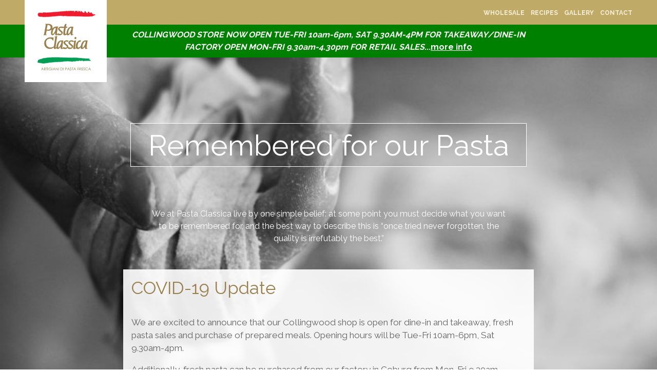

--- FILE ---
content_type: text/html; charset=utf-8
request_url: https://www.pastaclassica.com.au/
body_size: 11766
content:
  
<!DOCTYPE html>
<html xmlns="http://www.w3.org/1999/xhtml">
<head>

    <title>Pasta Classica | Gourmet Hand-made Fresh Italian Pasta Shop</title>
    <link rel="icon" href="/image/favicon.png" type="image/png" />
    <link rel="shortcut icon" href="/image/favicon.png" type="image/png" />
    <meta name="description" content="Award winning gourmet hand-made fresh pasta shop in Melbourne, Victoria, Australia." />
    <meta name="keywords" content="Pasta store, Fresh Pasta shop, Hand-made Pasta, Melbourne, Italian Pasta, Artisans, Gourmet Pasta, Artisan Pasta, classic Italian pasta" />         

    <meta name="robots" content="all" />
    <meta charset="utf-8" />
    <meta name="generator" content="CubeBuild. http://www.cubebuild.com" />
    

    

<script type="text/javascript" src="/get.emb/CubeBuild.Application/Scripts/app/Locale/en-AU.js"></script>

    
    

    <meta name="viewport" content="width=device-width, initial-scale=1.0">
    


    
    <link type="text/css" rel="stylesheet" href="/Templates/Layout/Default/css/main.css" />

    

    <style type="text/css">
        .jq-pagecentre  
        {
            margin-left: auto;
            margin-right: auto;
            width: 100%;
        }
    </style>

<!--[if lt IE 9]>
    <link rel='stylesheet' type='text/css' href='/scripts/ie8-fix/ie8.css' />
<![endif]-->

        <link id="siteStylesheet" type="text/css" rel="stylesheet" href="/get.site/site.less?v=6be625d0ee4345a2902c94f51d6e5058" />

    
    

        <!-- Google Analytics -->
        <script>
            (function (i, s, o, g, r, a, m) {
                i['GoogleAnalyticsObject'] = r; i[r] = i[r] || function () {
                    (i[r].q = i[r].q || []).push(arguments)
                }, i[r].l = 1 * new Date(); a = s.createElement(o),
                m = s.getElementsByTagName(o)[0]; a.async = 1; a.src = g; m.parentNode.insertBefore(a, m)
            })(window, document, 'script', '//www.google-analytics.com/analytics.js', 'ga');

            ga('create', 'UA-67788086-1', '');
            ga('send', 'pageview');

        </script>
        <!-- End Google Analytics -->
        
        <link rel="stylesheet" href="//cdnjs.cloudflare.com/ajax/libs/font-awesome/4.3.0/css/font-awesome.min.css" type="text/css"/>
    <link rel="stylesheet" href="/get.emb/CubeBuild.Application/Scripts/app/common.min.css" type="text/css"/>
    <link rel="stylesheet" href="/Scripts/fluidable/0.8b/cubebuild-fluidable.min.css" type="text/css"/>
    <link rel="stylesheet" href="//cdnjs.cloudflare.com/ajax/libs/magnific-popup.js/1.0.0/magnific-popup.min.css" type="text/css"/>
    <link rel="stylesheet" href="/Scripts/jqueryui.aristo/Aristo/Aristo.css" type="text/css"/>
    <link rel="stylesheet" href="//fonts.googleapis.com/css?family=Raleway:regular" type="text/css"/>
    <link rel="stylesheet" href="//fonts.googleapis.com/css?family=Raleway:300" type="text/css"/>
    <link rel="stylesheet" href="//fonts.googleapis.com/css?family=Raleway:200" type="text/css"/>
    <link rel="stylesheet" href="//fonts.googleapis.com/css?family=Raleway:700" type="text/css"/>
    <link rel="stylesheet" href="//fonts.googleapis.com/css?family=Raleway:500" type="text/css"/>

<style rel='stylesheet' type='text/css'>
/*
Pines Form

license: http://www.gnu.org/licenses/agpl-3.0.html
author: Hunter Perrin <hunter@sciactive.com>
copyright: SciActive.com
link: http://sciactive.com/
*/
.pf-form:after {
	content: ".";
	display: block;
	height: 0;
	clear: both;
	visibility: hidden;
}
.pf-form .pf-clearing { /* For clearing BRs... */
	clear: both;
	height: 1px;
}
.pf-form fieldset {
	padding: 5.6px 10px 12px;
	border: 1px solid #CCC;
	overflow: auto; /* Opera 8 won't enclose floated divs without this. */
}
.pf-form fieldset legend, .pf-form .pf-heading h1 {
	font-size: 1.3em;
	font-weight: normal;
}
.pf-form fieldset.pf-group {
	display: block;
	clear: left;
	margin-bottom: 15px;
}
.pf-form div.pf-element {
	float: left;
	clear: left;
	padding-bottom: 15px;
}
.pf-form div.pf-heading, .pf-form div.pf-element.pf-full-width {
	width: 100%;
}
.pf-form div.pf-heading {
	border-bottom: 1px solid #CCC;
	padding-bottom: 0;
	margin-bottom: 10px;
}
.pf-form div.pf-heading h1 {
	margin-top: 5px;
	margin-bottom: 5px;
}
.pf-form div.pf-heading p {
	clear: left;
	margin-top: 5px;
	margin-bottom: 5px;
}
.pf-form div.pf-element .pf-label, .pf-form div.pf-element .pf-note {
	width: 160px; /* Width of labels. */
	float: left;
}
.pf-form div.pf-element .pf-note {
	margin-top: .5em;
	clear: left;
	font-size: 70%;
	color: #555;
}
.pf-form div.pf-element .pf-note.pf-error
{
    color: darkred;
}
.pf-form div.pf-element .pf-group {
	 margin-left: 160px; /* Same as width of labels. */
}
.pf-form div.pf-element .pf-field, .pf-form div.pf-buttons .pf-button {
	float: none;
	margin-left: 5px; /* Margin between inputs and labels. */
}
.pf-form div.pf-element .pf-field.pf-full-width {
	display: block;
	margin-left: 165px; /* Width of labels + margin between inputs and labels. */
}
.pf-form div.pf-buttons {
	clear: both;
	padding-bottom: 0;
	padding-left: 145px; /* Width of labels + margin to inputs - button spacing. */
}
.pf-form div.pf-buttons.pf-centered {
	width: 100%;
	padding-left: 0;
	text-align: center;
}
.pf-form div.pf-buttons .pf-button {
	margin-left: 20px; /* Button spacing. */
	margin-bottom: 10px;
}
/* ----------- Two Columns ----------- */
.pf-form-twocol, .pf-form-twocol fieldset {
	overflow: hidden; /* Hides the unnecessary scrollbar caused by wide elements. */
}
.pf-form-twocol div.pf-element {
	clear: none;
	width: auto;
	min-width: 50%; /* For two columns max. */
}
.pf-form-twocol div.pf-heading, .pf-form-twocol div.pf-full-width {
	width: 100%;
}
.pf-form-twocol div.pf-heading {
	clear: both;
}
.pf-form-twocol div.pf-buttons {
	clear: both;
	width: 100%;
}
/* ----------- Three Columns ----------- */
.pf-form-threecol, .pf-form-threecol fieldset {
	overflow: hidden; /* Hides the unnecessary scrollbar caused by wide elements. */
}
.pf-form-threecol div.pf-element {
	clear: none;
	width: auto;
	min-width: 33%; /* For three columns max. */
}
.pf-form-threecol div.pf-heading, .pf-form-threecol div.pf-full-width {
	width: 100%;
}
.pf-form-threecol div.pf-heading {
	clear: both;
}
.pf-form-threecol div.pf-buttons {
	clear: both;
	width: 100%;
}
.image-link
{
    cursor: pointer;
}

.image-container
{
    position: relative;
}

    .image-container .image-open
    {
        display:block;
        box-sizing: border-box;
    }

    .image-container .image-hover
    {
        position: absolute; 
        top: 0; 
        left: 0; 
        display: block;
        box-sizing: border-box;
        opacity: 0;
    }

    .image-container:hover .image-hover
    {
        opacity: 1;
    }

    .image-container.float-none
    {
        float: none;
    }

    .image-container.float-left
    {
        float: left;
    }

    .image-container.float-right
    {
        float: right;
    }

.image-center
{
    text-align: center;
}

.image-center .image-container
{
    display: block;
    margin-left: auto;
    margin-right: auto;
}
/* MENU SIZING AND DISPLAY */

/* Mobile menu core */
@media screen and (max-width: 768px)
{
    .mobile-menu-button
    {
        display: block;
    }

    .mobile-menu.show-desktop
    {
        display: none;
    }

    .mobile-menu.show-mobile
    {
        display: none;
    }
    
    .mobile-menu-button.menu-button .menu-button-line
    {
        display: block;
        width: 20px;
        height: 3px;
        background-color: rgb(245, 245, 245);
        box-shadow: 0px 1px 1px rgba(0, 0, 0, 0.50);
        margin: 3px;
    }
    .mobile-menu-button.menu-button
    {
        padding: 4px;
        margin: 4px;
        border-radius: 1px;
        border: 1px solid rgb(254,254,254);
        box-shadow: 0px 1px 1px rgba(0, 0, 0, 0.50);
        display:inline-block;
    }
    .mobile-menu-button.menu-text
    {
        padding: 14px;
        font-weight: bold;
    }
    .mobile-menu.show-mobile div.submenu
    {
        margin-left: 5px;
    }

    .mobile-menu.show-mobile div.submenu
    {
        width:100%;
    }
}

/* Desktop menu core */
@media screen and (min-width: 769px)
{
    .mobile-menu-button
    {
        display: none;
    }
    .mobile-menu.show-desktop
    {
        display: block;
    }

    .mobile-menu.show-mobile
    {
        display: none;
    }

    .mobile-menu.show-desktop.menu-float div.item-drop:hover > div.submenu, .mobile-menu.mobile-menu.show-desktop.menu-float div.submenu:hover
    {
        display:block;
        position:absolute;
        top: 100%;
        left: 0;
        z-index:100
    }

    .mobile-menu.show-desktop div.item-drop > div.submenu > div.container div.submenu
    {
        left: 20%;
    }
}

/* Common menu styles */
.mobile-menu .topmenu
{
    clear: both;
}
.mobile-menu div.item
{
    position:relative;
    margin:0;
    padding:0;
}
.mobile-menu div.submenu
{
    display:none;
}

/*
    .mobile-menu div.submenu.menu-visible
    {
        display: block;
    }
*/

.mobile-menu div.link
{
    cursor:pointer;
}

/* Menu horizontal styles */

.mobile-menu.show-desktop div.item, .mobile-menu.show-desktop div.menuheader, .mobile-menu.show-desktop div.menufooter
{
    float:left;
    display:inline;
}

.mobile-menu.show-desktop.align-right div.item,.mobile-menu.show-desktop.align-right div.menuheader, .mobile-menu.show-desktop.align-right div.menufooter

{
    float:right;
    display:inline;
}

.mobile-menu .menu-clear
{
    clear: both;
}
.cubebuild-blog-entry-list.cubebuild-blog-asslideshow .cubebuild-blog-entry
{
    width: 100%;
}

.cubebuild-blog-entry-list.cubebuild-blog-asslideshow .cubebuild-blog-entry .cubebuild-blog-entry-image img
{
    width: 100%;
}

.cubebuild-blog-entry.start-hidden {
    display:none;
}

.cubebuild-blog-entry-list.cubebuild-blog-asslideshow .cycle-prev
{
    z-index:200;
    position:absolute;
    left:0;
    top:50%;
    opacity:0.5;
}
.cubebuild-blog-entry-list.cubebuild-blog-asslideshow .cycle-next
{
    z-index:200;
    position:absolute;
    right:0;
    top:50%;
    opacity:0.5;
}

.cb-social-container
{
    vertical-align:top;
    display:inline-block;
    min-width:2em;
    margin: 0.3em 0.5em;
}

.cb-social-container.cb-social-pinterest
{
    vertical-align:bottom;
}


</style>

</head>
<body class="template template-override">
    <input id="pageName" name="pageName" type="hidden" value="home" />


<!-- Begin Default Template Body -->
<div class="page-body page-home">
    <div class="band-header">
        <div class="col-group jq-pagecentre area-header">
            <div class="col-12">
                <div id="header" class="col-area">

   <div class="section-header">
                    <div    id="block-2ce3e585-252a-48fc-a8a5-c223966af327" 
                    data-id="2ce3e585-252a-48fc-a8a5-c223966af327"
                    data-pageblock-id="945786cd-d339-4bf6-9aa6-71f9261b3f7e"
                    class="v-default style-none block position_single cb-actual b-layoutrow">



    <div id="" class="col-group col-fix cb-collapse  MENU" data-px="24">
        <div>
                <div class="col-5">
                    <div class="layoutsection col-content-collapsed  col_1-327">

   <div class="section-col_1-327">
                    <div    id="block-8c210ba2-b771-4afc-8238-8c9192eeb2f3" 
                    data-id="8c210ba2-b771-4afc-8238-8c9192eeb2f3"
                    data-pageblock-id="370364f7-a86a-49a3-9a1d-f1fad8bb8251"
                    class="v-default style-none block position_single cb-actual b-image">
<div class="image-link" onclick="javascript:window.location='/'"><div class="image-container float-none image-responsive Mobile-LOGO cb-desktop-hide"><img class="image-image image-open" style="max-width:100%;width:100%" alt="Pasta Classica - Artigiani Di Pasta Fresca" src="/image/Pasta-Classica-LOGO-MOBILE-07.svg"/></div></div>
            </div>

            <div    id="block-ee92594f-b4e2-4405-9c0a-2473ea36e727" 
                    data-id="ee92594f-b4e2-4405-9c0a-2473ea36e727"
                    data-pageblock-id="5141fc20-99cb-47fe-a95d-066298861ef3"
                    class="v-default style-none block position_single cb-actual b-image">
<div class="image-link" onclick="javascript:window.location='/'"><div class="image-container float-none image-responsive LOGO cb-mobile-hide"><img class="image-image image-open" style="width:100%;max-width:10em" alt="Pasta Classica - Artigiani Di Pasta Fresca" src="/image/Sitewide/PASTA-CLASSICA-LOGO-small.svg?width=160"/><img class="image-image image-hover" style="width:100%;max-width:10em" alt="Pasta Classica - Artigiani Di Pasta Fresca" src="/image/Sitewide/PASTA-CLASSICA-LOGO-small-hover.svg?width=160"/></div></div>
            </div>

            <div    id="block-c61fbd4e-807e-484e-a286-14281889698a" 
                    data-id="c61fbd4e-807e-484e-a286-14281889698a"
                    data-pageblock-id="d97b7426-3945-42c0-9b87-e1788e678ef0"
                    class="v-default style-none block position_all cb-actual b-richText">
<div id="header-logo-spacer" ><p>&nbsp;</p>
<p>&nbsp;</p></div>
            </div>


    </div>
      
    
                    </div>
                </div>
                <div class="col-7">
                    <div class="layoutsection col-content-collapsed  col_2-327">

   <div class="section-col_2-327">
                    <div    id="block-ab5dd6f9-b26d-4265-b131-ec192a9146c6" 
                    data-id="ab5dd6f9-b26d-4265-b131-ec192a9146c6"
                    data-pageblock-id="2b44e68d-d123-40d1-a376-742ff67e7c7e"
                    class="v-default style-none block position_single cb-actual b-menu_mobile">



<div id="" class="MAIN-MENU mobile-menu-container" data-expand-active="false" data-animation="default" data-animation-duration="100">
                <div class="mobile-menu-button menu-image">
            <img src="/image/Menu-Button.svg" alt="Menu" />
        </div>
    <div class="mobile-menu menu show-desktop menu-float align-right">
                                <div class="topmenu level-1">
                                <div class="menuheader">

   <div class="section-mobile-menu-header-ab5dd6f9-b26d-4265-b131-ec192a9146c6">
        
    </div>
      
    
                                </div>
                                                                <div class="item item-link">
                                            <div class="link ">
            <a href="/Wholesale-Fresh-Pasta" title="Our wholesale fresh pasta" >    <span>Wholesale</span>
</a>
    </div>

                                        
                                    </div>
                                    <div class="item item-link">
                                            <div class="link ">
            <a href="/Blog?search=tag:recipe" title="Check out recipe ideas for our fresh pasta" >    <span>Recipes</span>
</a>
    </div>

                                        
                                    </div>
                                    <div class="item item-link">
                                            <div class="link ">
            <a href="/Pasta-Gallery" >    <span>Gallery</span>
</a>
    </div>

                                        
                                    </div>
                                    <div class="item item-link">
                                            <div class="link ">
            <a href="/Contact" title="How to contact us" >    <span>Contact</span>
</a>
    </div>

                                        
                                    </div>
                                                            <div class="menufooter">

   <div class="section-mobile-menu-footer-ab5dd6f9-b26d-4265-b131-ec192a9146c6">
                    <div    id="block-9fdf23a1-1768-4cec-b834-30c514da27af" 
                    data-id="9fdf23a1-1768-4cec-b834-30c514da27af"
                    data-pageblock-id="86137338-1507-444c-ad20-cabefd6c0e0c"
                    class="v-default style-none block position_single cb-actual b-shoppingcartstatus">


<div id="cart-status" class="retail-cartlink" data-carttext="Cart">
</div>


            </div>


    </div>
      
    
                                </div>
                        </div>

        <div class="menu-clear"></div>
    </div>
    <div class="mobile-menu menu show-mobile">
                    <div class="menuheader item">

   <div class="section-mobile-menu-header-ab5dd6f9-b26d-4265-b131-ec192a9146c6">
        
    </div>
      
    
            </div>
                        <div class="item item-link">
                                <div class="link ">
            <a href="/Wholesale-Fresh-Pasta" title="Our wholesale fresh pasta" >Wholesale</a>
    </div>

                            
                        </div>
                        <div class="item item-link">
                                <div class="link ">
            <a href="/Blog?search=tag:recipe" title="Check out recipe ideas for our fresh pasta" >Recipes</a>
    </div>

                            
                        </div>
                        <div class="item item-link">
                                <div class="link ">
            <a href="/Pasta-Gallery" >Gallery</a>
    </div>

                            
                        </div>
                        <div class="item item-link">
                                <div class="link ">
            <a href="/Contact" title="How to contact us" >Contact</a>
    </div>

                            
                        </div>
                        <div class="menufooter item">

   <div class="section-mobile-menu-footer-ab5dd6f9-b26d-4265-b131-ec192a9146c6">
                    <div    id="block-9fdf23a1-1768-4cec-b834-30c514da27af" 
                    data-id="9fdf23a1-1768-4cec-b834-30c514da27af"
                    data-pageblock-id="86137338-1507-444c-ad20-cabefd6c0e0c"
                    class="v-default style-none block position_single cb-actual b-shoppingcartstatus">


<div id="cart-status" class="retail-cartlink" data-carttext="Cart">
</div>


            </div>


    </div>
      
    
                        </div>

        <div class="menu-clear"></div>
    </div>
</div>







            </div>

            <div    id="block-f47088d7-406c-429a-a0e5-25a07d80a9c2" 
                    data-id="f47088d7-406c-429a-a0e5-25a07d80a9c2"
                    data-pageblock-id="02532796-e021-4be7-af1c-b1c56676cb17"
                    class="v-default style-none block position_all cb-actual b-securesection">





            </div>


    </div>
      
    
                    </div>
                </div>
        </div>
    </div>

            </div>


    </div>
      
    
                </div>
            </div>
        </div>
    </div>
    <div class="band-menu">
        <div class="col-group jq-pagecentre area-menu">
            <div class="col-12">
                <div class="col-area">

   <div class="section-menu">
                    <div    id="block-62703e48-5938-4a6d-90e1-8491ca0727d8" 
                    data-id="62703e48-5938-4a6d-90e1-8491ca0727d8"
                    data-pageblock-id="dc1c00cb-cd3b-457e-9714-4934746a28af"
                    class="v-default style-none block position_single cb-actual b-backgroundsection">




    <div data-sizingmodel="content" data-aspect="1" data-scroll="1.0000000000000000" style="" id="news-bar" class="cubebuild-backgroundsection ">
            <div style="margin-left:auto;margin-right:auto;max-width:1200px;" class="background-section">

   <div class="section-b91aab6214624cc484f26aceab4bc739">
                    <div    id="block-456df8f3-2aac-4510-bc2e-31ee684d6116" 
                    data-id="456df8f3-2aac-4510-bc2e-31ee684d6116"
                    data-pageblock-id="db085101-6dd1-4b49-9ac0-86229f88722e"
                    class="v-default style-none block position_all cb-actual b-richText">
<div class="covid19-banner" ><p style="text-align: center;"><em>COLLINGWOOD STORE NOW OPEN TUE-FRI 10am-6pm, SAT 9.30AM-4PM FOR TAKEAWAY/DINE-IN<br />FACTORY OPEN MON-FRI 9.30am-4.30pm FOR RETAIL SALES</em>...<a title="more" href="/#covid-update-background">more info</a></p></div>
            </div>


    </div>
      
    
            </div>
    </div>

            </div>


    </div>
      
    
                </div>
            </div>
        </div>
    </div>
    <div class="band-banner">
        <div class="col-group jq-pagecentre area-banner">
            <div class="col-12">
                <div class="col-area">

   <div class="section-banner">
                    <div    id="block-7afb67a4-f2a2-4618-b325-535ec80b24b9" 
                    data-id="7afb67a4-f2a2-4618-b325-535ec80b24b9"
                    data-pageblock-id="b422780f-8b54-497a-a3ff-a0c872f70c89"
                    class="v-default style-none block position_single cb-actual b-backgroundsection">




    <div data-sizingmodel="content" data-aspect="1-320:2.5 321-480:1.8 481-768:0.8 769-1024:1.3 1025-9999:1.6" data-scroll="-2.0000000000000000" style="background-image:url(&#39;/image/Homepage/fresh-pasta-in-hand-background.jpg&#39;);background-size:cover;background-attachment:fixed;" id="" class="cubebuild-backgroundsection hero-background">
            <div style="margin-left:auto;margin-right:auto;max-width:100%;" class="background-section">

   <div class="section-b24b9">
                    <div    id="block-092e0506-779d-451d-831e-ddb477bd73c0" 
                    data-id="092e0506-779d-451d-831e-ddb477bd73c0"
                    data-pageblock-id="6a36eb14-1aa3-433a-853a-5d94ae140186"
                    class="v-default style-none block position_single cb-actual b-richText">
<div class="Hero" ><h1 style="text-align: center;">Remembered for our Pasta</h1></div>
            </div>

            <div    id="block-7f676ce5-71d6-4258-95c5-8ef5f1f3e5e8" 
                    data-id="7f676ce5-71d6-4258-95c5-8ef5f1f3e5e8"
                    data-pageblock-id="474cce6b-749b-4916-a990-4b8cbd667d3b"
                    class="v-default style-none block position_single cb-actual b-richText">
<div class="Live-By" ><p style="text-align: center;">We at Pasta Classica live by one simple belief: at some point you must decide what you want to be remembered for, and the best way to describe this is &ldquo;once tried never forgotten, the quality is irrefutably the best.&rdquo;</p></div>
            </div>

            <div    id="block-5292cde3-df3a-43c0-91dd-0391f722f14b" 
                    data-id="5292cde3-df3a-43c0-91dd-0391f722f14b"
                    data-pageblock-id="ecc7d13f-8000-42b3-8a73-004f5a5b1abe"
                    class="v-default style-none block position_single cb-actual b-backgroundsection">




    <div data-sizingmodel="content" data-aspect="1" data-scroll="1.0000000000000000" style="" id="covid-update-background" class="cubebuild-backgroundsection ">
            <div style="margin-left:auto;margin-right:auto;max-width:800px;" class="background-section">

   <div class="section-710a335434784132b64d1d1bbfc04573">
                    <div    id="block-f61c7e4e-d8f4-49a3-a176-90c59feae7a4" 
                    data-id="f61c7e4e-d8f4-49a3-a176-90c59feae7a4"
                    data-pageblock-id="7c783815-6930-48e5-87d7-bb923d01def9"
                    class="v-default style-none block position_single cb-actual b-layoutrow">



    <div style="overflow:hidden" id="pannetone-banner-layout" class="col-group col-fix cb-collapse  " data-px="12">
        <div style="float:left;width:100%">
                <div class="col-12">
                    <div class="layoutsection col-content-collapsed  C590928104">

   <div class="section-C590928104">
                    <div    id="block-97b0a28f-5b4c-422b-99a1-997bc6d03d08" 
                    data-id="97b0a28f-5b4c-422b-99a1-997bc6d03d08"
                    data-pageblock-id="fca3cd39-a716-499e-a4aa-7aadb837d0ae"
                    class="v-default style-none block position_single cb-actual b-section">




    <div id="covid19-update-section" class="cubebuild-securesection ">

   <div class="section-03d08">
                    <div    id="block-ff0857e4-a804-4d6a-867a-478f91587a30" 
                    data-id="ff0857e4-a804-4d6a-867a-478f91587a30"
                    data-pageblock-id="e6dc5633-0ca2-4720-856d-297fd574d5bb"
                    class="v-default style-none block position_single cb-actual b-richText">
<div id="covidupdate" ><h3>COVID-19 Update</h3>
<p>We are excited to announce that our Collingwood shop is open for dine-in and takeaway, fresh pasta sales and purchase of prepared meals. Opening hours will be Tue-Fri 10am-6pm, Sat 9.30am-4pm.</p>
<p>Additionally, fresh pasta can be purchased from our factory in Coburg from Mon-Fri 9.30am-4.30pm.</p>
<p>Come in for a coffee and some delicious pasta!</p>
<p><em>The Pasta Classica family.</em></p></div>
            </div>


    </div>
      
    
    </div>

            </div>


    </div>
      
    
                    </div>
                </div>
        </div>
    </div>

            </div>


    </div>
      
    
            </div>
    </div>

            </div>


    </div>
      
    
            </div>
    </div>

            </div>


    </div>
      
    
                </div>
            </div>
        </div>
    </div>
    <div class="band-main">
        <div class="col-group jq-pagecentre area-main">
            <div class="col-12">
                <div class="col-area">

   <div class="section-main">
                    <div    id="block-449a44d4-3c04-4036-bded-5a21bd855eaf" 
                    data-id="449a44d4-3c04-4036-bded-5a21bd855eaf"
                    data-pageblock-id="a1b9a768-02e7-4683-9034-88e553dea344"
                    class="v-default style-none block position_single cb-actual b-backgroundsection">




    <div data-sizingmodel="aspect" data-aspect="" data-scroll="0" style="" id="" class="cubebuild-backgroundsection Home-Info">
            <div style="margin-left:auto;margin-right:auto;max-width:80%;" class="background-section">

   <div class="section-55eaf">
                    <div    id="block-ade94745-2c43-44f5-838b-8034b0728577" 
                    data-id="ade94745-2c43-44f5-838b-8034b0728577"
                    data-pageblock-id="b1a872ec-52b6-4ffb-a018-c16387f9682b"
                    class="v-default style-none block position_single cb-actual b-layoutrow">



    <div style="overflow:hidden" id="" class="col-group col-fix cb-collapse  " data-px="24">
        <div style="float:left;width:100%">
                <div class="col-3">
                    <div class="layoutsection col-content-collapsed  col_1-577">

   <div class="section-col_1-577">
                    <div    id="block-94e33059-be04-4650-bc59-9556ed704e63" 
                    data-id="94e33059-be04-4650-bc59-9556ed704e63"
                    data-pageblock-id="1d8c9bef-ef93-4e2c-b563-085c3bb135ed"
                    class="v-default style-none block position_single cb-actual b-image">
<div class="image-container float-none image-responsive"><img class="image-image image-open" style="max-width:;width:100%" alt="Director of Pasta Classica" src="/image/Homepage/Director-of-pasta-classica.jpg"/></div>
            </div>


    </div>
      
    
                    </div>
                </div>
                <div class="col-9">
                    <div class="layoutsection col-content-collapsed  col_2-577">

   <div class="section-col_2-577">
                    <div    id="block-7b501f7b-0058-49af-b693-6a5104d7db52" 
                    data-id="7b501f7b-0058-49af-b693-6a5104d7db52"
                    data-pageblock-id="41459f75-9f9f-4604-9ff8-1f40fb31844e"
                    class="v-default style-none block position_single cb-actual b-richText">
<div class="passion-text" ><h3>Passion.</h3>
<p>"Passion is a word often used when one refers to the making of quality fresh pasta. But how often can one honestly say they could taste the passion in the pasta they have purchased?</p>
<p>Pasta passion is reflected in the artisan's desire to create exciting new flavours and shapes, yet at the same time respecting those flavours and shapes made famous by our pasta-making forefathers. The family of pasta makers at Pasta Classica is passionate and devoted to a life of gourmet fresh pasta artistry using only natural fresh produce."</p>
<p><em>- Roberto Tonin, Owner, Director and Artisan</em></p></div>
            </div>

            <div    id="block-13d958fa-695e-47fd-9dde-61fb802a809b" 
                    data-id="13d958fa-695e-47fd-9dde-61fb802a809b"
                    data-pageblock-id="52c10cc0-e5f4-40ab-bd0a-0dbcb5213a41"
                    class="v-default style-none block position_single cb-actual b-layoutrow">



    <div style="overflow:hidden" id="fine-food-awards-container" class="col-group col-fix cb-collapse  " data-px="24">
        <div style="float:left;width:100%">
                <div class="col-12">
                    <div class="layoutsection col-content-collapsed  C680321472">

   <div class="section-C680321472">
                    <div    id="block-c7d66acb-8b02-4fea-a07e-9cbaf0c4f702" 
                    data-id="c7d66acb-8b02-4fea-a07e-9cbaf0c4f702"
                    data-pageblock-id="0245c48a-24fc-49a4-ac0e-d94cf6a287f3"
                    class="v-default style-none block position_single cb-actual b-richText">
<div id="fine-food-awards" ><h2 style="text-align: center;">2015 Champion Pasta</h2>
<table style="width: 100%;" cellspacing="0" cellpadding="0">
<tbody>
<tr>
<td style="width: 70%; text-align: center; vertical-align: middle;">
<p><img style="vertical-align: top;" title="Royal Melbourne Fine Food Awards" src="/image/Homepage/RMFFA_2015_Logo-300.png" alt="Royal Melbourne Fine Food Awards" /></p>
<p>2015 Autumn Program</p>
</td>
<td style="width: 30%; text-align: center; vertical-align: middle;">
<p style="text-align: center;"><a title="Royal Melbourne Fine Food Awards 2015 Champion Pasta trophy" href="http://www.rasv.com.au/Events/RMFF_Home/RMFF_Winner-Profiles/"><img style="vertical-align: top;" title="" src="/image/Homepage/champion-pasta-2015-trophy-thumb.JPG?width=80&amp;" alt="" /></a></p>
</td>
</tr>
</tbody>
</table>
<p style="text-align: center;">&nbsp;</p></div>
            </div>


    </div>
      
    
                    </div>
                </div>
        </div>
    </div>

            </div>


    </div>
      
    
                    </div>
                </div>
        </div>
    </div>

            </div>


    </div>
      
    
            </div>
    </div>

            </div>

            <div    id="block-cc8aa992-f534-4ed7-873a-54c22f6a2e65" 
                    data-id="cc8aa992-f534-4ed7-873a-54c22f6a2e65"
                    data-pageblock-id="1af7250f-caf0-4172-bb54-4d6bf2b082d8"
                    class="v-default style-none block position_single cb-actual b-rawCode">




<div id="organisation-structured-data" class=""><script type="application/ld+json">
{
"@context": "http://schema.org",
"@type": "Organization",
"name": "Pasta Classica",
"description": "Award winning gourmet fresh pasta shop and cafe in Melbourne, Victoria, Australia",
"address": {
    "@type": "PostalAddress",
    "addressCountry": "AU",
    "postalCode": "3066",
    "addressRegion": "Victoria",
    "addressLocality": "Collingwood",
    "streetAddress": "352 Smith Street"
},
"url": "http://www.pastaclassica.com.au",
"logo": "http://www.pastaclassica.com.au/image/pasta-classica-logo.png",
"email": "sales(at)pastaclassica.com.au",
"telephone": "+61 3 9419 2366"
}
</script></div>


            </div>


    </div>
      
    
                    



   <div class="section-bottom">
                    <div    id="block-1abe252a-385f-4cf1-9a2a-d10543833e8f" 
                    data-id="1abe252a-385f-4cf1-9a2a-d10543833e8f"
                    data-pageblock-id="339c65aa-36fd-4481-9e40-b0f01e16fcb4"
                    class="v-default style-none block position_single cb-actual b-backgroundsection">




    <div data-sizingmodel="content" data-aspect="" data-scroll="0.0000000000000000" style="" id="" class="cubebuild-backgroundsection FOOTER">
            <div style="margin-left:auto;margin-right:auto;max-width:80%;" class="background-section">

   <div class="section-33e8f">
                    <div    id="block-baae396f-0b16-45d9-9b7b-877aca2ebc48" 
                    data-id="baae396f-0b16-45d9-9b7b-877aca2ebc48"
                    data-pageblock-id="ce664ea9-5afc-4bb4-b548-ead46a4fd580"
                    class="v-default style-none block position_single cb-actual b-layoutrow">



    <div style="overflow:hidden" id="" class="col-group col-fix cb-collapse  " data-px="24">
        <div style="float:left;width:100%">
                <div class="col-3">
                    <div class="layoutsection col-content-collapsed  col_1-c48">

   <div class="section-col_1-c48">
                    <div    id="block-08038af3-ddfd-4025-b92e-f3322eba58f9" 
                    data-id="08038af3-ddfd-4025-b92e-f3322eba58f9"
                    data-pageblock-id="a26f1cb3-622b-4677-852d-3edb34cc17d3"
                    class="v-default style-none block position_single cb-actual b-richText">
<div ><h4>Irrefutably Special</h4>
<p>Whilst people today still have the idea that pasta is just pasta, we are continually changing people's expectations. Pasta Classica's products are irrefutably special and extraordinarily memorable.</p>
<p>There is no &ldquo;me too ism&rdquo; about what Pasta Classica creates. We strive and are committed to creating pasta that reflects our passion, creativity &amp; experience. We aim to make every bite and every dinner with Pasta Classica an unforgettable experience.</p></div>
            </div>


    </div>
      
    
                    </div>
                </div>
                <div class="col-3">
                    <div class="layoutsection col-content-collapsed  col_2-c48">

   <div class="section-col_2-c48">
                    <div    id="block-d569067b-f4d5-4429-9a48-26a4d397dfb0" 
                    data-id="d569067b-f4d5-4429-9a48-26a4d397dfb0"
                    data-pageblock-id="904f4cda-b6b6-4275-91bf-474a4e4f171e"
                    class="v-default style-none block position_single cb-actual b-richText">
<div ><h4>Featured On</h4></div>
            </div>

            <div    id="block-25152c6e-8961-45d5-a9b6-dd9c8751b105" 
                    data-id="25152c6e-8961-45d5-a9b6-dd9c8751b105"
                    data-pageblock-id="5cb4373c-38c6-4a19-9b9a-74e6165d3d1a"
                    class="v-default style-none block position_single cb-actual b-layoutrow">



    <div style="overflow:hidden" id="" class="col-group col-fix cb-collapse  featured-on-banners" data-px="24">
        <div style="float:left;width:100%">
                <div class="col-5">
                    <div class="layoutsection col-content-collapsed  col_1-105">

   <div class="section-col_1-105">
                    <div    id="block-2e47695a-0815-4b43-85f2-241cd96951c8" 
                    data-id="2e47695a-0815-4b43-85f2-241cd96951c8"
                    data-pageblock-id="6272d175-ef31-4d39-81a5-f71f05bc70c0"
                    class="v-default style-none block position_single cb-actual b-image">
<div class="image-link" onclick="javascript:window.location='http://themoderncon.com/pasta-classica/'"><div class="image-container float-none image-responsive featured"><img class="image-image image-open" style="max-width:;width:100%" alt="The Modern Con" src="/image/Sitewide/Themoderncon-120.png"/></div></div>
            </div>


    </div>
      
    
                    </div>
                </div>
                <div class="col-7">
                    <div class="layoutsection col-content-collapsed  col_2-105">

   <div class="section-col_2-105">
                    <div    id="block-1b5aca3b-af45-4bda-8319-81a24c84d4a2" 
                    data-id="1b5aca3b-af45-4bda-8319-81a24c84d4a2"
                    data-pageblock-id="aadd30de-ea37-4101-ab29-90949be7cfaa"
                    class="v-default style-none block position_single cb-actual b-image">
<div class="image-link" onclick="javascript:window.location='http://fiveofthebest.com/portfolio/take-home-pasta/'"><div class="image-container float-none image-responsive featured"><img class="image-image image-open" style="max-width:;width:100%" alt="5 of the Best" src="/image/Sitewide/5-OF-THE-BEST_120.png"/></div></div>
            </div>

            <div    id="block-45a8bb15-1c0e-4fa5-a40c-ac9d753ea076" 
                    data-id="45a8bb15-1c0e-4fa5-a40c-ac9d753ea076"
                    data-pageblock-id="41e1543c-0fde-4825-8172-585732afd9a6"
                    class="v-default style-none block position_single cb-actual b-image">
<div class="image-link" onclick="javascript:window.location='http://eatmelb.com/2013/09/11/pasta-classica/'"><div class="image-container float-none image-responsive featured"><img class="image-image image-open" style="width:100%;max-width:" alt="Eat Melbourne" src="/image/Sitewide/eat-melbourne.jpg?width=120"/></div></div>
            </div>


    </div>
      
    
                    </div>
                </div>
        </div>
    </div>

            </div>


    </div>
      
    
                    </div>
                </div>
                <div class="col-3">
                    <div class="layoutsection col-content-collapsed  col_3-c48">

   <div class="section-col_3-c48">
                    <div    id="block-d6bb6478-9fe3-4614-9cb5-41c7eccf9a23" 
                    data-id="d6bb6478-9fe3-4614-9cb5-41c7eccf9a23"
                    data-pageblock-id="b86c0923-7c82-464d-b244-adbe98f16c7a"
                    class="v-default style-none block position_single cb-actual b-richText">
<div ><h4>Latest Recipes</h4></div>
            </div>

            <div    id="block-9d1bfe47-5137-4f5a-8a72-5408da7dd916" 
                    data-id="9d1bfe47-5137-4f5a-8a72-5408da7dd916"
                    data-pageblock-id="3c90e1c5-121c-48e2-bed6-abf2385dc8c8"
                    class="v-default style-none block position_single cb-actual b-blogLatest">


<div class="cb-blog-latest-container latest-recipes" id="">
    

    <div class="cubebuild-blog-entry-list">
        <div class="col-group">
                <div class="col-12">
                    <div class="col-content">
                        <div id="blogentry_f45d0119-8aa1-4b81-b926-28de2ca044b7" class="cubebuild-blog-entry ">
	                        <div class="cubebuild-blog-entry-text">
                                <h3 class="cubebuild-blog-entry-headline">        <a href="/Blog/Home/Entry/rigatoni-with-salsa-rosa-con-prosciutto-cotto-ham">Rigatoni with Salsa Rosa con Prosciutto Cotto (Ham)</a>
</h3>



		                        <div class="cubebuild-blog-entry-more-block">
				                    <a href="/Blog/Home/Entry/rigatoni-with-salsa-rosa-con-prosciutto-cotto-ham">Read more</a>
                                </div>
		                        <div class="cubebuild-blog-entry-info-block">
			                                    		                        </div>
	                        </div>
                        </div>
                        <div id="blogentry_946d560d-b1c3-409c-b49d-66f7b546b7cf" class="cubebuild-blog-entry ">
	                        <div class="cubebuild-blog-entry-text">
                                <h3 class="cubebuild-blog-entry-headline">        <a href="/Blog/Home/Entry/fettuccine-al-funghi">Fettuccine al Funghi</a>
</h3>



		                        <div class="cubebuild-blog-entry-more-block">
				                    <a href="/Blog/Home/Entry/fettuccine-al-funghi">Read more</a>
                                </div>
		                        <div class="cubebuild-blog-entry-info-block">
			                                    		                        </div>
	                        </div>
                        </div>
                        <div id="blogentry_1c22fe36-1f79-47b3-b1dc-320a79a58b6c" class="cubebuild-blog-entry ">
	                        <div class="cubebuild-blog-entry-text">
                                <h3 class="cubebuild-blog-entry-headline">        <a href="/Blog/Home/Entry/spinach-ricotta-agnolotti-con-napoli">Spinach &amp; Ricotta Agnolotti con Napoli</a>
</h3>



		                        <div class="cubebuild-blog-entry-more-block">
				                    <a href="/Blog/Home/Entry/spinach-ricotta-agnolotti-con-napoli">Read more</a>
                                </div>
		                        <div class="cubebuild-blog-entry-info-block">
			                                    		                        </div>
	                        </div>
                        </div>
                    </div>
                </div>
        </div>
    </div>
</div>



            </div>


    </div>
      
    
                    </div>
                </div>
                <div class="col-3">
                    <div class="layoutsection col-content-collapsed  col_4-c48">

   <div class="section-col_4-c48">
                    <div    id="block-42fff053-a5b8-49ef-b46c-ae2bcee442e2" 
                    data-id="42fff053-a5b8-49ef-b46c-ae2bcee442e2"
                    data-pageblock-id="d0fd726f-9b33-482c-935a-01387bf85480"
                    class="v-default style-none block position_single cb-actual b-richText">
<div ><h4>Our Details</h4>
<p>Pasta Classica<br />Handmade Fresh Pasta</p>
<p><strong>Retail Shop.</strong> 03 9419 2366<br /><strong>Factory.</strong> 03 9350 6736<br /><strong>E.</strong> <a href="/cdn-cgi/l/email-protection#8ae3e4ece5cafaebf9feebe9e6ebf9f9e3e9eba4e9e5e7a4ebff"><span class="__cf_email__" data-cfemail="3b485a575e487b4b5a484f5a58575a484852585a15585456155a4e">[email&#160;protected]</span></a></p>
<p><span class="street-address"><strong>Retail Shop:</strong> 352 Smith St </span> <span class="locality">Collingwood</span>, <span class="region">VIC</span> Australia 3066<br /><span class="address"><strong>Factory:</strong> Factory 9/ 25 Hocking St, Coburg, VIC</span></p></div>
            </div>

            <div    id="block-d0736dd2-f069-4293-ad57-f256c5f61d17" 
                    data-id="d0736dd2-f069-4293-ad57-f256c5f61d17"
                    data-pageblock-id="900cc166-72f5-4b27-8ded-6ec12854056a"
                    class="v-default style-none block position_single cb-actual b-social">





<div class="" id="">
    

    <div class="cb-social-containers">
            <div class="cb-social-facebook cb-social-container">
                    <div class="fb-like"
                         data-href="https://www.pastaclassica.com.au/"
                         data-action="like"
                         data-kid-directed-site="false"
                         data-layout="button_count"
                         data-colorscheme="light"
                         data-ref=""
                         data-width="450"
                         data-show-faces="false"
                         data-share="false">
                    </div>
            </div>

            <div class="cb-social-twitter cb-social-container">
                <a href="https://twitter.com/share" class="twitter-share-button"
                   data-text=""
                   data-hashtags=""
                   data-via=""
                   data-related=""
                                      data-align="left"
                   data-count="">Tweet</a>
            </div>
                    <div class="cb-social-googleplus cb-social-container">
                <div class="g-plusone"
                     data-size="medium"
                     data-annotation="bubble"
                     data-width="0"
                     data-align="left"
                     data-recommendations="True">
                </div>
            </div>
                    <div class="cb-social-pinterest cb-social-container">
                <a data-pin-do="buttonPin" href="//www.pinterest.com/pin/create/button/"
                   data-pin-color="grey"
                                      data-pin-height="20"
                   data-pin-config="beside"
  data-pin-zero="true"
>

                    <img src="//assets.pinterest.com/images/pidgets/pinit_fg_en_rect_red_20.png" />
                </a>
            </div>

    </div>
</div>																		

    <div style="display:none">
        <div id="fb-root"></div>
        <script data-cfasync="false" src="/cdn-cgi/scripts/5c5dd728/cloudflare-static/email-decode.min.js"></script><script>
            (function (d, s, id) {
                var js, fjs = d.getElementsByTagName(s)[0];
                if (d.getElementById(id)) return;
                js = d.createElement(s); js.id = id; js.defer = true; js.async = true;
                js.src = "//connect.facebook.net/en_GB/all.js#xfbml=1";
                fjs.parentNode.insertBefore(js, fjs);
            }(document, 'script', 'facebook-jssdk'));
        </script>
    </div>											
    <script>!function (d, s, id) { var js, fjs = d.getElementsByTagName(s)[0]; if (!d.getElementById(id)) { js = d.createElement(s); js.id = id; js.defer = true; js.async = true; js.src = "//platform.twitter.com/widgets.js"; fjs.parentNode.insertBefore(js, fjs); } }(document, "script", "twitter-wjs");</script>
    <script type="text/javascript" src="https://apis.google.com/js/platform.js" async defer></script>
    <!-- Load Pinterest Pin It button script -->
    <script type="text/javascript" src="//assets.pinterest.com/js/pinit.js" async defer></script>


	
            </div>


    </div>
      
    
                    </div>
                </div>
        </div>
    </div>

            </div>


    </div>
      
    
            </div>
    </div>

            </div>

            <div    id="block-830dd5c8-ca90-494a-9113-6b92d3c9b170" 
                    data-id="830dd5c8-ca90-494a-9113-6b92d3c9b170"
                    data-pageblock-id="9371ebaf-09bb-454e-aff7-1bc71d1a06f3"
                    class="v-default style-none block position_single cb-actual b-backgroundsection">




    <div data-sizingmodel="aspect" data-aspect="" data-scroll="0" style="" id="" class="cubebuild-backgroundsection FOOTER-COPYRIGHT">
            <div style="margin-left:auto;margin-right:auto;max-width:80%;" class="background-section">

   <div class="section-9b170">
                    <div    id="block-6f0ad85a-cb3e-4516-a90e-8a824f369886" 
                    data-id="6f0ad85a-cb3e-4516-a90e-8a824f369886"
                    data-pageblock-id="b4e20f4e-b41f-430d-83e0-2e94bf4833b7"
                    class="v-default style-none block position_all cb-actual b-layoutrow">



    <div style="overflow:hidden" id="footer-policies" class="col-group col-fix cb-collapse  " data-px="24">
        <div style="float:left;width:100%">
                <div class="col-2">
                    <div class="layoutsection col-content-collapsed  col_1-886">

   <div class="section-col_1-886">
                    <div    id="block-f1c14f91-c458-42c3-846e-b7206bdb97a3" 
                    data-id="f1c14f91-c458-42c3-846e-b7206bdb97a3"
                    data-pageblock-id="546f8d9e-d327-4c26-a7b6-162136701e0d"
                    class="v-default style-none block position_all cb-actual b-richText">
<div ><p><em>Powered by <a title="CubeBuild" href="http://www.cubebuild.com/">CubeBuild</a></em></p></div>
            </div>


    </div>
      
    
                    </div>
                </div>
                <div class="col-2">
                    <div class="layoutsection col-content-collapsed  col_2-886">

   <div class="section-col_2-886">
                    <div    id="block-f016d444-de0a-4cd5-afa3-18ed1c6f3c68" 
                    data-id="f016d444-de0a-4cd5-afa3-18ed1c6f3c68"
                    data-pageblock-id="ed99c177-d13e-4321-918a-b6bb30455178"
                    class="v-default style-none block position_all cb-actual b-richText">
<div ><p><a title="Terms &amp; Conditions" href="/policies/terms-and-conditions">Terms &amp; Conditions</a></p></div>
            </div>


    </div>
      
    
                    </div>
                </div>
                <div class="col-1">
                    <div class="layoutsection col-content-collapsed  C158530925">

   <div class="section-C158530925">
                    <div    id="block-e08c71ce-287a-4eac-bacf-adef819c691f" 
                    data-id="e08c71ce-287a-4eac-bacf-adef819c691f"
                    data-pageblock-id="5892e696-275f-4105-9f82-d905bab8cc30"
                    class="v-default style-none block position_all cb-actual b-richText">
<div ><p><a title="Your Privacy" href="/policies/privacy">Your Privacy</a></p></div>
            </div>


    </div>
      
    
                    </div>
                </div>
                <div class="col-1">
                    <div class="layoutsection col-content-collapsed  C1684441957">

   <div class="section-C1684441957">
                    <div    id="block-2d83305b-2631-4d62-bc79-7ba014fa5587" 
                    data-id="2d83305b-2631-4d62-bc79-7ba014fa5587"
                    data-pageblock-id="0cada3af-c9ea-4016-bc2d-3f3e77215c27"
                    class="v-default style-none block position_all cb-actual b-richText">
<div ><p><a title="Payment information" href="/policies/payment-info">Payment</a></p></div>
            </div>


    </div>
      
    
                    </div>
                </div>
                <div class="col-1">
                    <div class="layoutsection col-content-collapsed  C1403761507">

   <div class="section-C1403761507">
                    <div    id="block-0fac6d63-8a32-4cbf-857a-c19e7b26c87d" 
                    data-id="0fac6d63-8a32-4cbf-857a-c19e7b26c87d"
                    data-pageblock-id="77ba78ce-6c74-44da-8a9e-b6fd6c139f0f"
                    class="v-default style-none block position_all cb-actual b-richText">
<div ><p><a title="Frequently Asked Questions" href="/policies/faqs">FAQs</a></p></div>
            </div>


    </div>
      
    
                    </div>
                </div>
                <div class="col-5">
                    <div class="layoutsection col-content-collapsed  C312086628">

   <div class="section-C312086628">
                    <div    id="block-701ea9bc-a2bb-4563-8cba-3b4f1422e02b" 
                    data-id="701ea9bc-a2bb-4563-8cba-3b4f1422e02b"
                    data-pageblock-id="49e541ce-663b-4181-8bf4-b4b235de10bf"
                    class="v-default style-none block position_all cb-actual b-richText">
<div ><p>Copyright 2014-2021 Pasta Classica. All rights reserved.</p></div>
            </div>


    </div>
      
    
                    </div>
                </div>
        </div>
    </div>

            </div>


    </div>
      
    
            </div>
    </div>

            </div>


    </div>
      
    
                </div>
            </div>
        </div>
    </div>
    <div class="band-footer">
        <div class="col-group jq-pagecentre area-footer">
            <div class="col-12">
                <div class="col-area">

   <div class="section-footer">
        
    </div>
      
    
                </div>
            </div>
        </div>
    </div>
</div>
<!-- End Default Template Body -->
    
    
    <script src="//ajax.googleapis.com/ajax/libs/jquery/2.1.3/jquery.min.js" type="text/javascript"></script>
    <script src="//cdnjs.cloudflare.com/ajax/libs/json2/20140204/json2.js" type="text/javascript"></script>
    <script src="//ajax.googleapis.com/ajax/libs/jqueryui/1.11.3/jquery-ui.min.js" type="text/javascript"></script>
    <script src="//cdnjs.cloudflare.com/ajax/libs/moment.js/2.9.0/moment.min.js" type="text/javascript"></script>
    <script src="//cdnjs.cloudflare.com/ajax/libs/jquery-scrollTo/1.4.14/jquery.scrollTo.min.js" type="text/javascript"></script>
    <script src="/Scripts/jquery.cookie/1.0.0e/jquery.enhanced.cookie.js" type="text/javascript"></script>
    <script src="/get.emb/CubeBuild.Application/Scripts/app/sitewide.js" type="text/javascript"></script>
    <script src="/get.jstemplate/Controls/OverlayFrame/CubeBuild.Application?dialect=dom&v=6be625d0ee4345a2902c94f51d6e5058" type="text/javascript"></script>
    <script src="/Scripts/fluidable/0.8b/cubebuild-fluidable.js" type="text/javascript"></script>
    <script src="//cdnjs.cloudflare.com/ajax/libs/jquery.cycle2/2.1.6/jquery.cycle2.core.min.js" type="text/javascript"></script>
    <script src="//cdnjs.cloudflare.com/ajax/libs/jquery.cycle2/2.1.6/jquery.cycle2.command.min.js" type="text/javascript"></script>
    <script src="//cdnjs.cloudflare.com/ajax/libs/jquery.cycle2/2.1.6/jquery.cycle2.loader.min.js" type="text/javascript"></script>
    <script src="//cdnjs.cloudflare.com/ajax/libs/jquery.cycle2/2.1.6/jquery.cycle2.progressive.min.js" type="text/javascript"></script>
    <script src="//cdnjs.cloudflare.com/ajax/libs/jquery.cycle2/2.1.6/jquery.cycle2.autoheight.min.js" type="text/javascript"></script>
    <script src="//cdnjs.cloudflare.com/ajax/libs/jquery.cycle2/2.1.6/jquery.cycle2.caption.min.js" type="text/javascript"></script>
    <script src="//cdnjs.cloudflare.com/ajax/libs/jquery.cycle2/2.1.6/jquery.cycle2.hash.min.js" type="text/javascript"></script>
    <script src="//cdnjs.cloudflare.com/ajax/libs/jquery.cycle2/2.1.6/jquery.cycle2.pager.min.js" type="text/javascript"></script>
    <script src="//cdnjs.cloudflare.com/ajax/libs/jquery.cycle2/2.1.6/jquery.cycle2.prevnext.min.js" type="text/javascript"></script>
    <script src="//cdnjs.cloudflare.com/ajax/libs/jquery.cycle2/2.1.6/jquery.cycle2.tmpl.min.js" type="text/javascript"></script>
    <script src="//cdnjs.cloudflare.com/ajax/libs/jquery.cycle2/2.1.6/jquery.cycle2.caption2.min.js" type="text/javascript"></script>
    <script src="//cdnjs.cloudflare.com/ajax/libs/jquery.cycle2/2.1.6/jquery.cycle2.flip.min.js" type="text/javascript"></script>
    <script src="//cdnjs.cloudflare.com/ajax/libs/jquery.cycle2/2.1.6/jquery.cycle2.carousel.min.js" type="text/javascript"></script>
    <script src="//cdnjs.cloudflare.com/ajax/libs/jquery.cycle2/2.1.6/jquery.cycle2.scrollVert.min.js" type="text/javascript"></script>
    <script src="//cdnjs.cloudflare.com/ajax/libs/jquery.cycle2/2.1.6/jquery.cycle2.shuffle.min.js" type="text/javascript"></script>
    <script src="//cdnjs.cloudflare.com/ajax/libs/jquery.cycle2/2.1.6/jquery.cycle2.tile.min.js" type="text/javascript"></script>
    <script src="//cdnjs.cloudflare.com/ajax/libs/jquery.cycle2/2.1.6/jquery.cycle2.swipe.min.js" type="text/javascript"></script>
    <script src="//cdnjs.cloudflare.com/ajax/libs/jquery.cycle2/2.1.6/jquery.cycle2.center.min.js" type="text/javascript"></script>
    <script src="//cdnjs.cloudflare.com/ajax/libs/magnific-popup.js/1.0.0/jquery.magnific-popup.min.js" type="text/javascript"></script>
    <script src="/get.page/home.js?v=6be625d0ee4345a2902c94f51d6e5058" type="text/javascript"></script>
    <script src="/get.site/site.js?v=6be625d0ee4345a2902c94f51d6e5058" type="text/javascript"></script>

<script type='text/javascript' src='/resourceapi/jsc/f-1387805327.js'></script>

    
    
    
    <script type="text/javascript" src="/Templates/Layout/Default/js/main.js"></script>


    
<script defer src="https://static.cloudflareinsights.com/beacon.min.js/vcd15cbe7772f49c399c6a5babf22c1241717689176015" integrity="sha512-ZpsOmlRQV6y907TI0dKBHq9Md29nnaEIPlkf84rnaERnq6zvWvPUqr2ft8M1aS28oN72PdrCzSjY4U6VaAw1EQ==" data-cf-beacon='{"version":"2024.11.0","token":"3e20b5e58f3d46dfa7b462e38863171b","r":1,"server_timing":{"name":{"cfCacheStatus":true,"cfEdge":true,"cfExtPri":true,"cfL4":true,"cfOrigin":true,"cfSpeedBrain":true},"location_startswith":null}}' crossorigin="anonymous"></script>
</body>
</html>

--- FILE ---
content_type: text/html; charset=utf-8
request_url: https://www.pastaclassica.com.au/store/cart/cartstatus
body_size: 9012
content:
  
<!DOCTYPE html>
<html xmlns="http://www.w3.org/1999/xhtml">
<head>

    <title>Page Not Found</title>
    <link rel="icon" href="/image/favicon.png" type="image/png" />
    <link rel="shortcut icon" href="/image/favicon.png" type="image/png" />

    <meta name="robots" content="all" />
    <meta charset="utf-8" />
    <meta name="generator" content="CubeBuild. http://www.cubebuild.com" />
    

    

<script type="text/javascript" src="/get.emb/CubeBuild.Application/Scripts/app/Locale/en-AU.js"></script>

    
    

    <meta name="viewport" content="width=device-width, initial-scale=1.0">
    
    <style type="text/css">
        .cubebuild-badge
        {
	        font-family: Verdana, Geneva, sans-serif;
	        background-color: #222;
	        color:white;
	        border-radius: 10px;
	        padding:30px;
	        margin:30px;
        }

        .cubebuild-badgeheader
        {
        }

        .cubebuild-badge a
        {
	        background-color: #66ccff;
	        color: black;
	        border-radius: 5px;
	        padding:10px;
	        min-width: 100px;
	        text-align:center;
	        font-weight: bold;
	        margin-top: 30px;
	        text-decoration:none;
	        display: block;
        }

        .cubebuild-badge a:hover
        {
	        background-color: #ff9900;
        }
        
        .cubebuild-badge h2
        {
            color:orange;
            margin-top: 0px;
        }
    </style>



    
    <link type="text/css" rel="stylesheet" href="/Templates/Layout/Default/css/main.css" />

    

    <style type="text/css">
        .jq-pagecentre  
        {
            margin-left: auto;
            margin-right: auto;
            width: 100%;
        }
    </style>

<!--[if lt IE 9]>
    <link rel='stylesheet' type='text/css' href='/scripts/ie8-fix/ie8.css' />
<![endif]-->

        <link id="siteStylesheet" type="text/css" rel="stylesheet" href="/get.site/site.less?v=6be625d0ee4345a2902c94f51d6e5058" />

    
    

        <!-- Google Analytics -->
        <script>
            (function (i, s, o, g, r, a, m) {
                i['GoogleAnalyticsObject'] = r; i[r] = i[r] || function () {
                    (i[r].q = i[r].q || []).push(arguments)
                }, i[r].l = 1 * new Date(); a = s.createElement(o),
                m = s.getElementsByTagName(o)[0]; a.async = 1; a.src = g; m.parentNode.insertBefore(a, m)
            })(window, document, 'script', '//www.google-analytics.com/analytics.js', 'ga');

            ga('create', 'UA-67788086-1', '');
            ga('send', 'pageview');

        </script>
        <!-- End Google Analytics -->
        
        <link rel="stylesheet" href="//cdnjs.cloudflare.com/ajax/libs/font-awesome/4.3.0/css/font-awesome.min.css" type="text/css"/>
    <link rel="stylesheet" href="/get.emb/CubeBuild.Application/Scripts/app/common.min.css" type="text/css"/>
    <link rel="stylesheet" href="//cdnjs.cloudflare.com/ajax/libs/magnific-popup.js/1.0.0/magnific-popup.min.css" type="text/css"/>
    <link rel="stylesheet" href="/Scripts/fluidable/0.8b/cubebuild-fluidable.min.css" type="text/css"/>
    <link rel="stylesheet" href="/Scripts/jqueryui.aristo/Aristo/Aristo.css" type="text/css"/>
    <link rel="stylesheet" href="//fonts.googleapis.com/css?family=Raleway:regular" type="text/css"/>
    <link rel="stylesheet" href="//fonts.googleapis.com/css?family=Raleway:300" type="text/css"/>
    <link rel="stylesheet" href="//fonts.googleapis.com/css?family=Raleway:200" type="text/css"/>
    <link rel="stylesheet" href="//fonts.googleapis.com/css?family=Raleway:700" type="text/css"/>
    <link rel="stylesheet" href="//fonts.googleapis.com/css?family=Raleway:500" type="text/css"/>

<style rel='stylesheet' type='text/css'>
/*
Pines Form

license: http://www.gnu.org/licenses/agpl-3.0.html
author: Hunter Perrin <hunter@sciactive.com>
copyright: SciActive.com
link: http://sciactive.com/
*/
.pf-form:after {
	content: ".";
	display: block;
	height: 0;
	clear: both;
	visibility: hidden;
}
.pf-form .pf-clearing { /* For clearing BRs... */
	clear: both;
	height: 1px;
}
.pf-form fieldset {
	padding: 5.6px 10px 12px;
	border: 1px solid #CCC;
	overflow: auto; /* Opera 8 won't enclose floated divs without this. */
}
.pf-form fieldset legend, .pf-form .pf-heading h1 {
	font-size: 1.3em;
	font-weight: normal;
}
.pf-form fieldset.pf-group {
	display: block;
	clear: left;
	margin-bottom: 15px;
}
.pf-form div.pf-element {
	float: left;
	clear: left;
	padding-bottom: 15px;
}
.pf-form div.pf-heading, .pf-form div.pf-element.pf-full-width {
	width: 100%;
}
.pf-form div.pf-heading {
	border-bottom: 1px solid #CCC;
	padding-bottom: 0;
	margin-bottom: 10px;
}
.pf-form div.pf-heading h1 {
	margin-top: 5px;
	margin-bottom: 5px;
}
.pf-form div.pf-heading p {
	clear: left;
	margin-top: 5px;
	margin-bottom: 5px;
}
.pf-form div.pf-element .pf-label, .pf-form div.pf-element .pf-note {
	width: 160px; /* Width of labels. */
	float: left;
}
.pf-form div.pf-element .pf-note {
	margin-top: .5em;
	clear: left;
	font-size: 70%;
	color: #555;
}
.pf-form div.pf-element .pf-note.pf-error
{
    color: darkred;
}
.pf-form div.pf-element .pf-group {
	 margin-left: 160px; /* Same as width of labels. */
}
.pf-form div.pf-element .pf-field, .pf-form div.pf-buttons .pf-button {
	float: none;
	margin-left: 5px; /* Margin between inputs and labels. */
}
.pf-form div.pf-element .pf-field.pf-full-width {
	display: block;
	margin-left: 165px; /* Width of labels + margin between inputs and labels. */
}
.pf-form div.pf-buttons {
	clear: both;
	padding-bottom: 0;
	padding-left: 145px; /* Width of labels + margin to inputs - button spacing. */
}
.pf-form div.pf-buttons.pf-centered {
	width: 100%;
	padding-left: 0;
	text-align: center;
}
.pf-form div.pf-buttons .pf-button {
	margin-left: 20px; /* Button spacing. */
	margin-bottom: 10px;
}
/* ----------- Two Columns ----------- */
.pf-form-twocol, .pf-form-twocol fieldset {
	overflow: hidden; /* Hides the unnecessary scrollbar caused by wide elements. */
}
.pf-form-twocol div.pf-element {
	clear: none;
	width: auto;
	min-width: 50%; /* For two columns max. */
}
.pf-form-twocol div.pf-heading, .pf-form-twocol div.pf-full-width {
	width: 100%;
}
.pf-form-twocol div.pf-heading {
	clear: both;
}
.pf-form-twocol div.pf-buttons {
	clear: both;
	width: 100%;
}
/* ----------- Three Columns ----------- */
.pf-form-threecol, .pf-form-threecol fieldset {
	overflow: hidden; /* Hides the unnecessary scrollbar caused by wide elements. */
}
.pf-form-threecol div.pf-element {
	clear: none;
	width: auto;
	min-width: 33%; /* For three columns max. */
}
.pf-form-threecol div.pf-heading, .pf-form-threecol div.pf-full-width {
	width: 100%;
}
.pf-form-threecol div.pf-heading {
	clear: both;
}
.pf-form-threecol div.pf-buttons {
	clear: both;
	width: 100%;
}
/* MENU SIZING AND DISPLAY */

/* Mobile menu core */
@media screen and (max-width: 768px)
{
    .mobile-menu-button
    {
        display: block;
    }

    .mobile-menu.show-desktop
    {
        display: none;
    }

    .mobile-menu.show-mobile
    {
        display: none;
    }
    
    .mobile-menu-button.menu-button .menu-button-line
    {
        display: block;
        width: 20px;
        height: 3px;
        background-color: rgb(245, 245, 245);
        box-shadow: 0px 1px 1px rgba(0, 0, 0, 0.50);
        margin: 3px;
    }
    .mobile-menu-button.menu-button
    {
        padding: 4px;
        margin: 4px;
        border-radius: 1px;
        border: 1px solid rgb(254,254,254);
        box-shadow: 0px 1px 1px rgba(0, 0, 0, 0.50);
        display:inline-block;
    }
    .mobile-menu-button.menu-text
    {
        padding: 14px;
        font-weight: bold;
    }
    .mobile-menu.show-mobile div.submenu
    {
        margin-left: 5px;
    }

    .mobile-menu.show-mobile div.submenu
    {
        width:100%;
    }
}

/* Desktop menu core */
@media screen and (min-width: 769px)
{
    .mobile-menu-button
    {
        display: none;
    }
    .mobile-menu.show-desktop
    {
        display: block;
    }

    .mobile-menu.show-mobile
    {
        display: none;
    }

    .mobile-menu.show-desktop.menu-float div.item-drop:hover > div.submenu, .mobile-menu.mobile-menu.show-desktop.menu-float div.submenu:hover
    {
        display:block;
        position:absolute;
        top: 100%;
        left: 0;
        z-index:100
    }

    .mobile-menu.show-desktop div.item-drop > div.submenu > div.container div.submenu
    {
        left: 20%;
    }
}

/* Common menu styles */
.mobile-menu .topmenu
{
    clear: both;
}
.mobile-menu div.item
{
    position:relative;
    margin:0;
    padding:0;
}
.mobile-menu div.submenu
{
    display:none;
}

/*
    .mobile-menu div.submenu.menu-visible
    {
        display: block;
    }
*/

.mobile-menu div.link
{
    cursor:pointer;
}

/* Menu horizontal styles */

.mobile-menu.show-desktop div.item, .mobile-menu.show-desktop div.menuheader, .mobile-menu.show-desktop div.menufooter
{
    float:left;
    display:inline;
}

.mobile-menu.show-desktop.align-right div.item,.mobile-menu.show-desktop.align-right div.menuheader, .mobile-menu.show-desktop.align-right div.menufooter

{
    float:right;
    display:inline;
}

.mobile-menu .menu-clear
{
    clear: both;
}
.image-link
{
    cursor: pointer;
}

.image-container
{
    position: relative;
}

    .image-container .image-open
    {
        display:block;
        box-sizing: border-box;
    }

    .image-container .image-hover
    {
        position: absolute; 
        top: 0; 
        left: 0; 
        display: block;
        box-sizing: border-box;
        opacity: 0;
    }

    .image-container:hover .image-hover
    {
        opacity: 1;
    }

    .image-container.float-none
    {
        float: none;
    }

    .image-container.float-left
    {
        float: left;
    }

    .image-container.float-right
    {
        float: right;
    }

.image-center
{
    text-align: center;
}

.image-center .image-container
{
    display: block;
    margin-left: auto;
    margin-right: auto;
}
.cubebuild-blog-entry-list.cubebuild-blog-asslideshow .cubebuild-blog-entry
{
    width: 100%;
}

.cubebuild-blog-entry-list.cubebuild-blog-asslideshow .cubebuild-blog-entry .cubebuild-blog-entry-image img
{
    width: 100%;
}

.cubebuild-blog-entry.start-hidden {
    display:none;
}

.cubebuild-blog-entry-list.cubebuild-blog-asslideshow .cycle-prev
{
    z-index:200;
    position:absolute;
    left:0;
    top:50%;
    opacity:0.5;
}
.cubebuild-blog-entry-list.cubebuild-blog-asslideshow .cycle-next
{
    z-index:200;
    position:absolute;
    right:0;
    top:50%;
    opacity:0.5;
}

.cb-social-container
{
    vertical-align:top;
    display:inline-block;
    min-width:2em;
    margin: 0.3em 0.5em;
}

.cb-social-container.cb-social-pinterest
{
    vertical-align:bottom;
}


</style>

</head>
<body class="template template-override">
    <input id="pageName" name="pageName" type="hidden" value="@site_pagenotfound" />


<!-- Begin Default Template Body -->
<div class="page-body page-site_pagenotfound">
    <div class="band-header">
        <div class="col-group jq-pagecentre area-header">
            <div class="col-12">
                <div id="header" class="col-area">

   <div class="section-header">
                    <div    id="block-2ce3e585-252a-48fc-a8a5-c223966af327" 
                    data-id="2ce3e585-252a-48fc-a8a5-c223966af327"
                    data-pageblock-id="945786cd-d339-4bf6-9aa6-71f9261b3f7e"
                    class="v-default style-none block position_single cb-actual b-layoutrow">



    <div id="" class="col-group col-fix cb-collapse  MENU" data-px="24">
        <div>
                <div class="col-5">
                    <div class="layoutsection col-content-collapsed  col_1-327">

   <div class="section-col_1-327">
                    <div    id="block-8c210ba2-b771-4afc-8238-8c9192eeb2f3" 
                    data-id="8c210ba2-b771-4afc-8238-8c9192eeb2f3"
                    data-pageblock-id="370364f7-a86a-49a3-9a1d-f1fad8bb8251"
                    class="v-default style-none block position_single cb-actual b-image">
<div class="image-link" onclick="javascript:window.location='/'"><div class="image-container float-none image-responsive Mobile-LOGO cb-desktop-hide"><img class="image-image image-open" style="max-width:100%;width:100%" alt="Pasta Classica - Artigiani Di Pasta Fresca" src="/image/Pasta-Classica-LOGO-MOBILE-07.svg"/></div></div>
            </div>

            <div    id="block-ee92594f-b4e2-4405-9c0a-2473ea36e727" 
                    data-id="ee92594f-b4e2-4405-9c0a-2473ea36e727"
                    data-pageblock-id="5141fc20-99cb-47fe-a95d-066298861ef3"
                    class="v-default style-none block position_single cb-actual b-image">
<div class="image-link" onclick="javascript:window.location='/'"><div class="image-container float-none image-responsive LOGO cb-mobile-hide"><img class="image-image image-open" style="width:100%;max-width:10em" alt="Pasta Classica - Artigiani Di Pasta Fresca" src="/image/Sitewide/PASTA-CLASSICA-LOGO-small.svg?width=160"/><img class="image-image image-hover" style="width:100%;max-width:10em" alt="Pasta Classica - Artigiani Di Pasta Fresca" src="/image/Sitewide/PASTA-CLASSICA-LOGO-small-hover.svg?width=160"/></div></div>
            </div>

            <div    id="block-c61fbd4e-807e-484e-a286-14281889698a" 
                    data-id="c61fbd4e-807e-484e-a286-14281889698a"
                    data-pageblock-id="d97b7426-3945-42c0-9b87-e1788e678ef0"
                    class="v-default style-none block position_all cb-actual b-richText">
<div id="header-logo-spacer" ><p>&nbsp;</p>
<p>&nbsp;</p></div>
            </div>


    </div>
      
    
                    </div>
                </div>
                <div class="col-7">
                    <div class="layoutsection col-content-collapsed  col_2-327">

   <div class="section-col_2-327">
                    <div    id="block-ab5dd6f9-b26d-4265-b131-ec192a9146c6" 
                    data-id="ab5dd6f9-b26d-4265-b131-ec192a9146c6"
                    data-pageblock-id="2b44e68d-d123-40d1-a376-742ff67e7c7e"
                    class="v-default style-none block position_single cb-actual b-menu_mobile">



<div id="" class="MAIN-MENU mobile-menu-container" data-expand-active="false" data-animation="default" data-animation-duration="100">
                <div class="mobile-menu-button menu-image">
            <img src="/image/Menu-Button.svg" alt="Menu" />
        </div>
    <div class="mobile-menu menu show-desktop menu-float align-right">
                                <div class="topmenu level-1">
                                <div class="menuheader">

   <div class="section-mobile-menu-header-ab5dd6f9-b26d-4265-b131-ec192a9146c6">
        
    </div>
      
    
                                </div>
                                                                <div class="item item-link">
                                            <div class="link ">
            <a href="/Wholesale-Fresh-Pasta" title="Our wholesale fresh pasta" >    <span>Wholesale</span>
</a>
    </div>

                                        
                                    </div>
                                    <div class="item item-link">
                                            <div class="link ">
            <a href="/Blog?search=tag:recipe" title="Check out recipe ideas for our fresh pasta" >    <span>Recipes</span>
</a>
    </div>

                                        
                                    </div>
                                    <div class="item item-link">
                                            <div class="link ">
            <a href="/Pasta-Gallery" >    <span>Gallery</span>
</a>
    </div>

                                        
                                    </div>
                                    <div class="item item-link">
                                            <div class="link ">
            <a href="/Contact" title="How to contact us" >    <span>Contact</span>
</a>
    </div>

                                        
                                    </div>
                                                            <div class="menufooter">

   <div class="section-mobile-menu-footer-ab5dd6f9-b26d-4265-b131-ec192a9146c6">
                    <div    id="block-9fdf23a1-1768-4cec-b834-30c514da27af" 
                    data-id="9fdf23a1-1768-4cec-b834-30c514da27af"
                    data-pageblock-id="86137338-1507-444c-ad20-cabefd6c0e0c"
                    class="v-default style-none block position_single cb-actual b-shoppingcartstatus">


<div id="cart-status" class="retail-cartlink" data-carttext="Cart">
</div>


            </div>


    </div>
      
    
                                </div>
                        </div>

        <div class="menu-clear"></div>
    </div>
    <div class="mobile-menu menu show-mobile">
                    <div class="menuheader item">

   <div class="section-mobile-menu-header-ab5dd6f9-b26d-4265-b131-ec192a9146c6">
        
    </div>
      
    
            </div>
                        <div class="item item-link">
                                <div class="link ">
            <a href="/Wholesale-Fresh-Pasta" title="Our wholesale fresh pasta" >Wholesale</a>
    </div>

                            
                        </div>
                        <div class="item item-link">
                                <div class="link ">
            <a href="/Blog?search=tag:recipe" title="Check out recipe ideas for our fresh pasta" >Recipes</a>
    </div>

                            
                        </div>
                        <div class="item item-link">
                                <div class="link ">
            <a href="/Pasta-Gallery" >Gallery</a>
    </div>

                            
                        </div>
                        <div class="item item-link">
                                <div class="link ">
            <a href="/Contact" title="How to contact us" >Contact</a>
    </div>

                            
                        </div>
                        <div class="menufooter item">

   <div class="section-mobile-menu-footer-ab5dd6f9-b26d-4265-b131-ec192a9146c6">
                    <div    id="block-9fdf23a1-1768-4cec-b834-30c514da27af" 
                    data-id="9fdf23a1-1768-4cec-b834-30c514da27af"
                    data-pageblock-id="86137338-1507-444c-ad20-cabefd6c0e0c"
                    class="v-default style-none block position_single cb-actual b-shoppingcartstatus">


<div id="cart-status" class="retail-cartlink" data-carttext="Cart">
</div>


            </div>


    </div>
      
    
                        </div>

        <div class="menu-clear"></div>
    </div>
</div>







            </div>

            <div    id="block-f47088d7-406c-429a-a0e5-25a07d80a9c2" 
                    data-id="f47088d7-406c-429a-a0e5-25a07d80a9c2"
                    data-pageblock-id="02532796-e021-4be7-af1c-b1c56676cb17"
                    class="v-default style-none block position_all cb-actual b-securesection">





            </div>


    </div>
      
    
                    </div>
                </div>
        </div>
    </div>

            </div>


    </div>
      
    
                </div>
            </div>
        </div>
    </div>
    <div class="band-menu">
        <div class="col-group jq-pagecentre area-menu">
            <div class="col-12">
                <div class="col-area">

   <div class="section-menu">
                    <div    id="block-62703e48-5938-4a6d-90e1-8491ca0727d8" 
                    data-id="62703e48-5938-4a6d-90e1-8491ca0727d8"
                    data-pageblock-id="dc1c00cb-cd3b-457e-9714-4934746a28af"
                    class="v-default style-none block position_single cb-actual b-backgroundsection">




    <div data-sizingmodel="content" data-aspect="1" data-scroll="1.0000000000000000" style="" id="news-bar" class="cubebuild-backgroundsection ">
            <div style="margin-left:auto;margin-right:auto;max-width:1200px;" class="background-section">

   <div class="section-b91aab6214624cc484f26aceab4bc739">
                    <div    id="block-456df8f3-2aac-4510-bc2e-31ee684d6116" 
                    data-id="456df8f3-2aac-4510-bc2e-31ee684d6116"
                    data-pageblock-id="db085101-6dd1-4b49-9ac0-86229f88722e"
                    class="v-default style-none block position_all cb-actual b-richText">
<div class="covid19-banner" ><p style="text-align: center;"><em>COLLINGWOOD STORE NOW OPEN TUE-FRI 10am-6pm, SAT 9.30AM-4PM FOR TAKEAWAY/DINE-IN<br />FACTORY OPEN MON-FRI 9.30am-4.30pm FOR RETAIL SALES</em>...<a title="more" href="/#covid-update-background">more info</a></p></div>
            </div>


    </div>
      
    
            </div>
    </div>

            </div>


    </div>
      
    
                </div>
            </div>
        </div>
    </div>
    <div class="band-banner">
        <div class="col-group jq-pagecentre area-banner">
            <div class="col-12">
                <div class="col-area">

   <div class="section-banner">
        
    </div>
      
    
                </div>
            </div>
        </div>
    </div>
    <div class="band-main">
        <div class="col-group jq-pagecentre area-main">
            <div class="col-12">
                <div class="col-area">

   <div class="section-main">
                    <div    id="block-34b39601-3781-4551-8c90-dc91f6dda004" 
                    data-id="34b39601-3781-4551-8c90-dc91f6dda004"
                    data-pageblock-id="6db8df03-16cd-428b-b940-36d877632372"
                    class="v-default style-none block position_single cb-actual b-backgroundsection">




    <div data-sizingmodel="content" data-aspect="1" data-scroll="0" style="" id="" class="cubebuild-backgroundsection main-content">
            <div style="margin-left:auto;margin-right:auto;max-width:80%;" class="background-section">

   <div class="section-2c3becae4f2b45f9a923946b6a3e0ce9">
                    <div    id="block-f04c8d70-eec3-4ca3-b2a3-e54fbf3f5f29" 
                    data-id="f04c8d70-eec3-4ca3-b2a3-e54fbf3f5f29"
                    data-pageblock-id="199e23c9-bc94-4e43-9c22-1181c31fa7ee"
                    class="v-default style-none block position_single cb-actual b-richText">
<div ><h1>&nbsp;</h1>
<h1>Sorry! We could not find what you were looking for</h1>
<p>&nbsp;</p>
<p>&nbsp;</p></div>
            </div>


    </div>
      
    
            </div>
    </div>

            </div>


    </div>
      
    
                    





   <div class="section-bottom">
                    <div    id="block-1abe252a-385f-4cf1-9a2a-d10543833e8f" 
                    data-id="1abe252a-385f-4cf1-9a2a-d10543833e8f"
                    data-pageblock-id="339c65aa-36fd-4481-9e40-b0f01e16fcb4"
                    class="v-default style-none block position_single cb-actual b-backgroundsection">




    <div data-sizingmodel="content" data-aspect="" data-scroll="0.0000000000000000" style="" id="" class="cubebuild-backgroundsection FOOTER">
            <div style="margin-left:auto;margin-right:auto;max-width:80%;" class="background-section">

   <div class="section-33e8f">
                    <div    id="block-baae396f-0b16-45d9-9b7b-877aca2ebc48" 
                    data-id="baae396f-0b16-45d9-9b7b-877aca2ebc48"
                    data-pageblock-id="ce664ea9-5afc-4bb4-b548-ead46a4fd580"
                    class="v-default style-none block position_single cb-actual b-layoutrow">



    <div style="overflow:hidden" id="" class="col-group col-fix cb-collapse  " data-px="24">
        <div style="float:left;width:100%">
                <div class="col-3">
                    <div class="layoutsection col-content-collapsed  col_1-c48">

   <div class="section-col_1-c48">
                    <div    id="block-08038af3-ddfd-4025-b92e-f3322eba58f9" 
                    data-id="08038af3-ddfd-4025-b92e-f3322eba58f9"
                    data-pageblock-id="a26f1cb3-622b-4677-852d-3edb34cc17d3"
                    class="v-default style-none block position_single cb-actual b-richText">
<div ><h4>Irrefutably Special</h4>
<p>Whilst people today still have the idea that pasta is just pasta, we are continually changing people's expectations. Pasta Classica's products are irrefutably special and extraordinarily memorable.</p>
<p>There is no &ldquo;me too ism&rdquo; about what Pasta Classica creates. We strive and are committed to creating pasta that reflects our passion, creativity &amp; experience. We aim to make every bite and every dinner with Pasta Classica an unforgettable experience.</p></div>
            </div>


    </div>
      
    
                    </div>
                </div>
                <div class="col-3">
                    <div class="layoutsection col-content-collapsed  col_2-c48">

   <div class="section-col_2-c48">
                    <div    id="block-d569067b-f4d5-4429-9a48-26a4d397dfb0" 
                    data-id="d569067b-f4d5-4429-9a48-26a4d397dfb0"
                    data-pageblock-id="904f4cda-b6b6-4275-91bf-474a4e4f171e"
                    class="v-default style-none block position_single cb-actual b-richText">
<div ><h4>Featured On</h4></div>
            </div>

            <div    id="block-25152c6e-8961-45d5-a9b6-dd9c8751b105" 
                    data-id="25152c6e-8961-45d5-a9b6-dd9c8751b105"
                    data-pageblock-id="5cb4373c-38c6-4a19-9b9a-74e6165d3d1a"
                    class="v-default style-none block position_single cb-actual b-layoutrow">



    <div style="overflow:hidden" id="" class="col-group col-fix cb-collapse  featured-on-banners" data-px="24">
        <div style="float:left;width:100%">
                <div class="col-5">
                    <div class="layoutsection col-content-collapsed  col_1-105">

   <div class="section-col_1-105">
                    <div    id="block-2e47695a-0815-4b43-85f2-241cd96951c8" 
                    data-id="2e47695a-0815-4b43-85f2-241cd96951c8"
                    data-pageblock-id="6272d175-ef31-4d39-81a5-f71f05bc70c0"
                    class="v-default style-none block position_single cb-actual b-image">
<div class="image-link" onclick="javascript:window.location='http://themoderncon.com/pasta-classica/'"><div class="image-container float-none image-responsive featured"><img class="image-image image-open" style="max-width:;width:100%" alt="The Modern Con" src="/image/Sitewide/Themoderncon-120.png"/></div></div>
            </div>


    </div>
      
    
                    </div>
                </div>
                <div class="col-7">
                    <div class="layoutsection col-content-collapsed  col_2-105">

   <div class="section-col_2-105">
                    <div    id="block-1b5aca3b-af45-4bda-8319-81a24c84d4a2" 
                    data-id="1b5aca3b-af45-4bda-8319-81a24c84d4a2"
                    data-pageblock-id="aadd30de-ea37-4101-ab29-90949be7cfaa"
                    class="v-default style-none block position_single cb-actual b-image">
<div class="image-link" onclick="javascript:window.location='http://fiveofthebest.com/portfolio/take-home-pasta/'"><div class="image-container float-none image-responsive featured"><img class="image-image image-open" style="max-width:;width:100%" alt="5 of the Best" src="/image/Sitewide/5-OF-THE-BEST_120.png"/></div></div>
            </div>

            <div    id="block-45a8bb15-1c0e-4fa5-a40c-ac9d753ea076" 
                    data-id="45a8bb15-1c0e-4fa5-a40c-ac9d753ea076"
                    data-pageblock-id="41e1543c-0fde-4825-8172-585732afd9a6"
                    class="v-default style-none block position_single cb-actual b-image">
<div class="image-link" onclick="javascript:window.location='http://eatmelb.com/2013/09/11/pasta-classica/'"><div class="image-container float-none image-responsive featured"><img class="image-image image-open" style="width:100%;max-width:" alt="Eat Melbourne" src="/image/Sitewide/eat-melbourne.jpg?width=120"/></div></div>
            </div>


    </div>
      
    
                    </div>
                </div>
        </div>
    </div>

            </div>


    </div>
      
    
                    </div>
                </div>
                <div class="col-3">
                    <div class="layoutsection col-content-collapsed  col_3-c48">

   <div class="section-col_3-c48">
                    <div    id="block-d6bb6478-9fe3-4614-9cb5-41c7eccf9a23" 
                    data-id="d6bb6478-9fe3-4614-9cb5-41c7eccf9a23"
                    data-pageblock-id="b86c0923-7c82-464d-b244-adbe98f16c7a"
                    class="v-default style-none block position_single cb-actual b-richText">
<div ><h4>Latest Recipes</h4></div>
            </div>

            <div    id="block-9d1bfe47-5137-4f5a-8a72-5408da7dd916" 
                    data-id="9d1bfe47-5137-4f5a-8a72-5408da7dd916"
                    data-pageblock-id="3c90e1c5-121c-48e2-bed6-abf2385dc8c8"
                    class="v-default style-none block position_single cb-actual b-blogLatest">


<div class="cb-blog-latest-container latest-recipes" id="">
    

    <div class="cubebuild-blog-entry-list">
        <div class="col-group">
                <div class="col-12">
                    <div class="col-content">
                        <div id="blogentry_f45d0119-8aa1-4b81-b926-28de2ca044b7" class="cubebuild-blog-entry ">
	                        <div class="cubebuild-blog-entry-text">
                                <h3 class="cubebuild-blog-entry-headline">        <a href="/Blog/Home/Entry/rigatoni-with-salsa-rosa-con-prosciutto-cotto-ham">Rigatoni with Salsa Rosa con Prosciutto Cotto (Ham)</a>
</h3>



		                        <div class="cubebuild-blog-entry-more-block">
				                    <a href="/Blog/Home/Entry/rigatoni-with-salsa-rosa-con-prosciutto-cotto-ham">Read more</a>
                                </div>
		                        <div class="cubebuild-blog-entry-info-block">
			                                    		                        </div>
	                        </div>
                        </div>
                        <div id="blogentry_946d560d-b1c3-409c-b49d-66f7b546b7cf" class="cubebuild-blog-entry ">
	                        <div class="cubebuild-blog-entry-text">
                                <h3 class="cubebuild-blog-entry-headline">        <a href="/Blog/Home/Entry/fettuccine-al-funghi">Fettuccine al Funghi</a>
</h3>



		                        <div class="cubebuild-blog-entry-more-block">
				                    <a href="/Blog/Home/Entry/fettuccine-al-funghi">Read more</a>
                                </div>
		                        <div class="cubebuild-blog-entry-info-block">
			                                    		                        </div>
	                        </div>
                        </div>
                        <div id="blogentry_1c22fe36-1f79-47b3-b1dc-320a79a58b6c" class="cubebuild-blog-entry ">
	                        <div class="cubebuild-blog-entry-text">
                                <h3 class="cubebuild-blog-entry-headline">        <a href="/Blog/Home/Entry/spinach-ricotta-agnolotti-con-napoli">Spinach &amp; Ricotta Agnolotti con Napoli</a>
</h3>



		                        <div class="cubebuild-blog-entry-more-block">
				                    <a href="/Blog/Home/Entry/spinach-ricotta-agnolotti-con-napoli">Read more</a>
                                </div>
		                        <div class="cubebuild-blog-entry-info-block">
			                                    		                        </div>
	                        </div>
                        </div>
                    </div>
                </div>
        </div>
    </div>
</div>



            </div>


    </div>
      
    
                    </div>
                </div>
                <div class="col-3">
                    <div class="layoutsection col-content-collapsed  col_4-c48">

   <div class="section-col_4-c48">
                    <div    id="block-42fff053-a5b8-49ef-b46c-ae2bcee442e2" 
                    data-id="42fff053-a5b8-49ef-b46c-ae2bcee442e2"
                    data-pageblock-id="d0fd726f-9b33-482c-935a-01387bf85480"
                    class="v-default style-none block position_single cb-actual b-richText">
<div ><h4>Our Details</h4>
<p>Pasta Classica<br />Handmade Fresh Pasta</p>
<p><strong>Retail Shop.</strong> 03 9419 2366<br /><strong>Factory.</strong> 03 9350 6736<br /><strong>E.</strong> <a href="mailto:info@pastaclassica.com.au">sales@pastaclassica.com.au</a></p>
<p><span class="street-address"><strong>Retail Shop:</strong> 352 Smith St </span> <span class="locality">Collingwood</span>, <span class="region">VIC</span> Australia 3066<br /><span class="address"><strong>Factory:</strong> Factory 9/ 25 Hocking St, Coburg, VIC</span></p></div>
            </div>

            <div    id="block-d0736dd2-f069-4293-ad57-f256c5f61d17" 
                    data-id="d0736dd2-f069-4293-ad57-f256c5f61d17"
                    data-pageblock-id="900cc166-72f5-4b27-8ded-6ec12854056a"
                    class="v-default style-none block position_single cb-actual b-social">





<div class="" id="">
    

    <div class="cb-social-containers">
            <div class="cb-social-facebook cb-social-container">
                    <div class="fb-like"
                         data-href="https://www.pastaclassica.com.au/Page/Option/retail_online?fromPage=https:%2F%2Fwww.pastaclassica.com.au%2Fstore%2Fcart%2Fcartstatus"
                         data-action="like"
                         data-kid-directed-site="false"
                         data-layout="button_count"
                         data-colorscheme="light"
                         data-ref=""
                         data-width="450"
                         data-show-faces="false"
                         data-share="false">
                    </div>
            </div>

            <div class="cb-social-twitter cb-social-container">
                <a href="https://twitter.com/share" class="twitter-share-button"
                   data-text=""
                   data-hashtags=""
                   data-via=""
                   data-related=""
                                      data-align="left"
                   data-count="">Tweet</a>
            </div>
                    <div class="cb-social-googleplus cb-social-container">
                <div class="g-plusone"
                     data-size="medium"
                     data-annotation="bubble"
                     data-width="0"
                     data-align="left"
                     data-recommendations="True">
                </div>
            </div>
                    <div class="cb-social-pinterest cb-social-container">
                <a data-pin-do="buttonPin" href="//www.pinterest.com/pin/create/button/"
                   data-pin-color="grey"
                                      data-pin-height="20"
                   data-pin-config="beside"
  data-pin-zero="true"
>

                    <img src="//assets.pinterest.com/images/pidgets/pinit_fg_en_rect_red_20.png" />
                </a>
            </div>

    </div>
</div>																		

    <div style="display:none">
        <div id="fb-root"></div>
        <script>
            (function (d, s, id) {
                var js, fjs = d.getElementsByTagName(s)[0];
                if (d.getElementById(id)) return;
                js = d.createElement(s); js.id = id; js.defer = true; js.async = true;
                js.src = "//connect.facebook.net/en_GB/all.js#xfbml=1";
                fjs.parentNode.insertBefore(js, fjs);
            }(document, 'script', 'facebook-jssdk'));
        </script>
    </div>											
    <script>!function (d, s, id) { var js, fjs = d.getElementsByTagName(s)[0]; if (!d.getElementById(id)) { js = d.createElement(s); js.id = id; js.defer = true; js.async = true; js.src = "//platform.twitter.com/widgets.js"; fjs.parentNode.insertBefore(js, fjs); } }(document, "script", "twitter-wjs");</script>
    <script type="text/javascript" src="https://apis.google.com/js/platform.js" async defer></script>
    <!-- Load Pinterest Pin It button script -->
    <script type="text/javascript" src="//assets.pinterest.com/js/pinit.js" async defer></script>


	
            </div>


    </div>
      
    
                    </div>
                </div>
        </div>
    </div>

            </div>


    </div>
      
    
            </div>
    </div>

            </div>

            <div    id="block-830dd5c8-ca90-494a-9113-6b92d3c9b170" 
                    data-id="830dd5c8-ca90-494a-9113-6b92d3c9b170"
                    data-pageblock-id="9371ebaf-09bb-454e-aff7-1bc71d1a06f3"
                    class="v-default style-none block position_single cb-actual b-backgroundsection">




    <div data-sizingmodel="aspect" data-aspect="" data-scroll="0" style="" id="" class="cubebuild-backgroundsection FOOTER-COPYRIGHT">
            <div style="margin-left:auto;margin-right:auto;max-width:80%;" class="background-section">

   <div class="section-9b170">
                    <div    id="block-6f0ad85a-cb3e-4516-a90e-8a824f369886" 
                    data-id="6f0ad85a-cb3e-4516-a90e-8a824f369886"
                    data-pageblock-id="b4e20f4e-b41f-430d-83e0-2e94bf4833b7"
                    class="v-default style-none block position_all cb-actual b-layoutrow">



    <div style="overflow:hidden" id="footer-policies" class="col-group col-fix cb-collapse  " data-px="24">
        <div style="float:left;width:100%">
                <div class="col-2">
                    <div class="layoutsection col-content-collapsed  col_1-886">

   <div class="section-col_1-886">
                    <div    id="block-f1c14f91-c458-42c3-846e-b7206bdb97a3" 
                    data-id="f1c14f91-c458-42c3-846e-b7206bdb97a3"
                    data-pageblock-id="546f8d9e-d327-4c26-a7b6-162136701e0d"
                    class="v-default style-none block position_all cb-actual b-richText">
<div ><p><em>Powered by <a title="CubeBuild" href="http://www.cubebuild.com/">CubeBuild</a></em></p></div>
            </div>


    </div>
      
    
                    </div>
                </div>
                <div class="col-2">
                    <div class="layoutsection col-content-collapsed  col_2-886">

   <div class="section-col_2-886">
                    <div    id="block-f016d444-de0a-4cd5-afa3-18ed1c6f3c68" 
                    data-id="f016d444-de0a-4cd5-afa3-18ed1c6f3c68"
                    data-pageblock-id="ed99c177-d13e-4321-918a-b6bb30455178"
                    class="v-default style-none block position_all cb-actual b-richText">
<div ><p><a title="Terms &amp; Conditions" href="/policies/terms-and-conditions">Terms &amp; Conditions</a></p></div>
            </div>


    </div>
      
    
                    </div>
                </div>
                <div class="col-1">
                    <div class="layoutsection col-content-collapsed  C158530925">

   <div class="section-C158530925">
                    <div    id="block-e08c71ce-287a-4eac-bacf-adef819c691f" 
                    data-id="e08c71ce-287a-4eac-bacf-adef819c691f"
                    data-pageblock-id="5892e696-275f-4105-9f82-d905bab8cc30"
                    class="v-default style-none block position_all cb-actual b-richText">
<div ><p><a title="Your Privacy" href="/policies/privacy">Your Privacy</a></p></div>
            </div>


    </div>
      
    
                    </div>
                </div>
                <div class="col-1">
                    <div class="layoutsection col-content-collapsed  C1684441957">

   <div class="section-C1684441957">
                    <div    id="block-2d83305b-2631-4d62-bc79-7ba014fa5587" 
                    data-id="2d83305b-2631-4d62-bc79-7ba014fa5587"
                    data-pageblock-id="0cada3af-c9ea-4016-bc2d-3f3e77215c27"
                    class="v-default style-none block position_all cb-actual b-richText">
<div ><p><a title="Payment information" href="/policies/payment-info">Payment</a></p></div>
            </div>


    </div>
      
    
                    </div>
                </div>
                <div class="col-1">
                    <div class="layoutsection col-content-collapsed  C1403761507">

   <div class="section-C1403761507">
                    <div    id="block-0fac6d63-8a32-4cbf-857a-c19e7b26c87d" 
                    data-id="0fac6d63-8a32-4cbf-857a-c19e7b26c87d"
                    data-pageblock-id="77ba78ce-6c74-44da-8a9e-b6fd6c139f0f"
                    class="v-default style-none block position_all cb-actual b-richText">
<div ><p><a title="Frequently Asked Questions" href="/policies/faqs">FAQs</a></p></div>
            </div>


    </div>
      
    
                    </div>
                </div>
                <div class="col-5">
                    <div class="layoutsection col-content-collapsed  C312086628">

   <div class="section-C312086628">
                    <div    id="block-701ea9bc-a2bb-4563-8cba-3b4f1422e02b" 
                    data-id="701ea9bc-a2bb-4563-8cba-3b4f1422e02b"
                    data-pageblock-id="49e541ce-663b-4181-8bf4-b4b235de10bf"
                    class="v-default style-none block position_all cb-actual b-richText">
<div ><p>Copyright 2014-2021 Pasta Classica. All rights reserved.</p></div>
            </div>


    </div>
      
    
                    </div>
                </div>
        </div>
    </div>

            </div>


    </div>
      
    
            </div>
    </div>

            </div>


    </div>
      
    
                </div>
            </div>
        </div>
    </div>
    <div class="band-footer">
        <div class="col-group jq-pagecentre area-footer">
            <div class="col-12">
                <div class="col-area">

   <div class="section-footer">
        
    </div>
      
    
                </div>
            </div>
        </div>
    </div>
</div>
<!-- End Default Template Body -->
    
    
    <script src="//ajax.googleapis.com/ajax/libs/jquery/2.1.3/jquery.min.js" type="text/javascript"></script>
    <script src="//cdnjs.cloudflare.com/ajax/libs/json2/20140204/json2.js" type="text/javascript"></script>
    <script src="//ajax.googleapis.com/ajax/libs/jqueryui/1.11.3/jquery-ui.min.js" type="text/javascript"></script>
    <script src="//cdnjs.cloudflare.com/ajax/libs/moment.js/2.9.0/moment.min.js" type="text/javascript"></script>
    <script src="//cdnjs.cloudflare.com/ajax/libs/jquery-scrollTo/1.4.14/jquery.scrollTo.min.js" type="text/javascript"></script>
    <script src="/Scripts/jquery.cookie/1.0.0e/jquery.enhanced.cookie.js" type="text/javascript"></script>
    <script src="/get.emb/CubeBuild.Application/Scripts/app/sitewide.js" type="text/javascript"></script>
    <script src="/get.jstemplate/Controls/OverlayFrame/CubeBuild.Application?dialect=dom&v=6be625d0ee4345a2902c94f51d6e5058" type="text/javascript"></script>
    <script src="//cdnjs.cloudflare.com/ajax/libs/jquery.cycle2/2.1.6/jquery.cycle2.core.min.js" type="text/javascript"></script>
    <script src="//cdnjs.cloudflare.com/ajax/libs/jquery.cycle2/2.1.6/jquery.cycle2.command.min.js" type="text/javascript"></script>
    <script src="//cdnjs.cloudflare.com/ajax/libs/jquery.cycle2/2.1.6/jquery.cycle2.loader.min.js" type="text/javascript"></script>
    <script src="//cdnjs.cloudflare.com/ajax/libs/jquery.cycle2/2.1.6/jquery.cycle2.progressive.min.js" type="text/javascript"></script>
    <script src="//cdnjs.cloudflare.com/ajax/libs/jquery.cycle2/2.1.6/jquery.cycle2.autoheight.min.js" type="text/javascript"></script>
    <script src="//cdnjs.cloudflare.com/ajax/libs/jquery.cycle2/2.1.6/jquery.cycle2.caption.min.js" type="text/javascript"></script>
    <script src="//cdnjs.cloudflare.com/ajax/libs/jquery.cycle2/2.1.6/jquery.cycle2.hash.min.js" type="text/javascript"></script>
    <script src="//cdnjs.cloudflare.com/ajax/libs/jquery.cycle2/2.1.6/jquery.cycle2.pager.min.js" type="text/javascript"></script>
    <script src="//cdnjs.cloudflare.com/ajax/libs/jquery.cycle2/2.1.6/jquery.cycle2.prevnext.min.js" type="text/javascript"></script>
    <script src="//cdnjs.cloudflare.com/ajax/libs/jquery.cycle2/2.1.6/jquery.cycle2.tmpl.min.js" type="text/javascript"></script>
    <script src="//cdnjs.cloudflare.com/ajax/libs/jquery.cycle2/2.1.6/jquery.cycle2.caption2.min.js" type="text/javascript"></script>
    <script src="//cdnjs.cloudflare.com/ajax/libs/jquery.cycle2/2.1.6/jquery.cycle2.flip.min.js" type="text/javascript"></script>
    <script src="//cdnjs.cloudflare.com/ajax/libs/jquery.cycle2/2.1.6/jquery.cycle2.carousel.min.js" type="text/javascript"></script>
    <script src="//cdnjs.cloudflare.com/ajax/libs/jquery.cycle2/2.1.6/jquery.cycle2.scrollVert.min.js" type="text/javascript"></script>
    <script src="//cdnjs.cloudflare.com/ajax/libs/jquery.cycle2/2.1.6/jquery.cycle2.shuffle.min.js" type="text/javascript"></script>
    <script src="//cdnjs.cloudflare.com/ajax/libs/jquery.cycle2/2.1.6/jquery.cycle2.tile.min.js" type="text/javascript"></script>
    <script src="//cdnjs.cloudflare.com/ajax/libs/jquery.cycle2/2.1.6/jquery.cycle2.swipe.min.js" type="text/javascript"></script>
    <script src="//cdnjs.cloudflare.com/ajax/libs/jquery.cycle2/2.1.6/jquery.cycle2.center.min.js" type="text/javascript"></script>
    <script src="//cdnjs.cloudflare.com/ajax/libs/magnific-popup.js/1.0.0/jquery.magnific-popup.min.js" type="text/javascript"></script>
    <script src="/Scripts/fluidable/0.8b/cubebuild-fluidable.js" type="text/javascript"></script>
    <script src="/get.page/%40site_pagenotfound.js?v=6be625d0ee4345a2902c94f51d6e5058" type="text/javascript"></script>
    <script src="/get.site/site.js?v=6be625d0ee4345a2902c94f51d6e5058" type="text/javascript"></script>

<script type='text/javascript' src='/resourceapi/jsc/f-1523255307.js'></script>

    
    
    
    <script type="text/javascript" src="/Templates/Layout/Default/js/main.js"></script>


    
</body>
</html>

--- FILE ---
content_type: text/html; charset=utf-8
request_url: https://accounts.google.com/o/oauth2/postmessageRelay?parent=https%3A%2F%2Fwww.pastaclassica.com.au&jsh=m%3B%2F_%2Fscs%2Fabc-static%2F_%2Fjs%2Fk%3Dgapi.lb.en.2kN9-TZiXrM.O%2Fd%3D1%2Frs%3DAHpOoo_B4hu0FeWRuWHfxnZ3V0WubwN7Qw%2Fm%3D__features__
body_size: 161
content:
<!DOCTYPE html><html><head><title></title><meta http-equiv="content-type" content="text/html; charset=utf-8"><meta http-equiv="X-UA-Compatible" content="IE=edge"><meta name="viewport" content="width=device-width, initial-scale=1, minimum-scale=1, maximum-scale=1, user-scalable=0"><script src='https://ssl.gstatic.com/accounts/o/2580342461-postmessagerelay.js' nonce="AZ0ziy3Y4miH11-7Cdd_LQ"></script></head><body><script type="text/javascript" src="https://apis.google.com/js/rpc:shindig_random.js?onload=init" nonce="AZ0ziy3Y4miH11-7Cdd_LQ"></script></body></html>

--- FILE ---
content_type: text/css
request_url: https://www.pastaclassica.com.au/Templates/Layout/Default/css/main.css
body_size: -211
content:
img 
{
    border:none;
}



--- FILE ---
content_type: text/css; charset=utf-8
request_url: https://www.pastaclassica.com.au/get.site/site.less?v=6be625d0ee4345a2902c94f51d6e5058
body_size: 5726
content:
BODY .total{font-size:large;font-weight:bold}BODY .cubebuild-pagination{padding:.5em 0 1em}BODY .cubebuild-pagination a{text-decoration:none;margin:0}BODY .cubebuild-pagination .cubebuild-pagination-controlActive,BODY .cubebuild-pagination .cubebuild-pagination-controlInactive{padding:.2em .5em;margin:0;border:1px solid silver;background-color:#f0f0f0;border-radius:.2em}BODY .cubebuild-pagination .cubebuild-pagination-controlActive{color:#222}BODY .cubebuild-pagination .cubebuild-pagination-controlInactive{color:silver;cursor:default}BODY .cubebuild-pagination .cubebuild-pagination-controlActive:hover{color:#000;background-color:#fff;border:1px solid #999}BODY .cubebuild-pagination .cubebuild-pagination-currentPage{padding:.3em .5em;font-weight:bold;color:#000}BODY .cubebuild-membership-menu{margin:0;padding:0;list-style:none}BODY .cubebuild-membership-menu li{padding:0;margin:0;box-sizing:border-box}BODY .cubebuild-membership-itemLink{text-decoration:none;display:inline-block;box-sizing:border-box;width:100%;font-size:14px;padding:.8em 1.5em;border:1px solid silver;background-color:#f0f0f0}BODY .cubebuild-membership-itemLink:hover{background-color:#f9f9f9}BODY table.grid{border-collapse:collapse;border:1px solid #ededed;border-spacing:2px;width:100%}BODY table.grid th,BODY table.grid td{border-right-color:#ededed;border-right-style:solid;border-right-width:1px;padding:.5em}BODY table.grid th{border-bottom:1px solid #d5d5d5;border-top:1px solid #d5d5d5}BODY table.grid tr:nth-child(odd):not(.ui-state-highlight){background-color:#f5f5f5;border-top:1px solid #f5f5f5;border-bottom:1px solid #f5f5f5}BODY table.grid tr:nth-child(even):not(.ui-state-highlight){background-color:#fff;border-top:1px solid #fff;border-bottom:1px solid #fff}BODY table.grid .activeRow td{font-weight:bold}BODY table.grid .action{width:1em}BODY.cb-desktop .retail-top-menu-container{padding:5px;margin:5px}BODY.cb-desktop .retail-top-menu-container .retail-menu-item{padding:7px}BODY.cb-desktop .retail-top-menu-container .retail-menu-item a{text-decoration:none;font-weight:bold}BODY.cb-desktop .retail-top-menu-container .retail-sub-menu-container{margin-top:7px;background-color:#f0f0f0}BODY.cb-desktop .retail-top-menu-container .retail-menu-show-sub i{padding:10px}BODY.cb-mobile .retail-top-menu-container .retail-menu-item{padding:5px}BODY.cb-mobile .retail-top-menu-container .retail-menu-show-sub i{padding:10px}BODY .retail-sub-menu-container{z-index:3!important}@font-face{font-family:DidotPro;src:url('/download/Components/Fonts/DidotPro.otf')}@font-face{font-family:Didot;src:url('/download/Components/Fonts/Didot.woff') format('woff')}body.template-retail>.ui-widget,body.template-online>.ui-widget{margin:4em auto 0!important;font-family:'Raleway';font-size:1em}body.template-retail>.ui-widget .ui-dialog-content :not(.mce-widget)>button:not(.btn):not(.mfp-close),body.template-online>.ui-widget .ui-dialog-content :not(.mce-widget)>button:not(.btn):not(.mfp-close),body.template-retail>.ui-widget .ui-dialog-content input[type=submit]:not(.btn):not(.mfp-close),body.template-online>.ui-widget .ui-dialog-content input[type=submit]:not(.btn):not(.mfp-close),body.template-retail>.ui-widget .ui-dialog-content .pf-button:not(.btn):not(.mfp-close),body.template-online>.ui-widget .ui-dialog-content .pf-button:not(.btn):not(.mfp-close),body.template-retail>.ui-widget .ui-dialog-content .button:not(.mfp-close):not(.btn):not(.mfp-close),body.template-online>.ui-widget .ui-dialog-content .button:not(.mfp-close):not(.btn):not(.mfp-close){color:#333;margin:2px 4px 2px 0;padding:.3em .5em;box-sizing:border-box;display:inline-block;cursor:pointer;background-color:#b6ac74;font-size:1em;text-decoration:none;border:none}BODY.cb-desktop .cubebuild-membership,BODY.cb-desktop .cubebuild-account{margin:10em auto 0;max-width:80%}BODY #trashed-styles .HEADER-BOX .col-content,BODY #trashed-styles .HEADER-BOX .col-content-collapsed{margin:0!important}BODY #trashed-styles .Blog-Content{margin:3em 0 0 0}BODY #trashed-styles .eat{margin:1em 0 0 0}BODY #trashed-styles .seenon{padding:0 0 1em 0;max-width:7em}BODY #trashed-styles .cb-desktop .jq-fixed-nav{position:fixed;top:0;bottom:0;background-color:#fff}BODY #trashed-styles .home-Columns .col-content,BODY #trashed-styles .home-Columns .col-content-collapsed{margin:0!important}BODY #trashed-styles .primaryAction{font-family:Arial,Helvetica,Sans Serif;font-size:.9em;font-weight:bold;text-transform:uppercase}BODY #trashed-styles .HEADER-BOX{position:fixed;top:0;right:0;left:0;z-index:800}BODY #trashed-styles .Arrow{margin:8em 0 0 0}BODY #trashed-styles .home-Columns{background-image:url('/image/Sitewide/White-Transparent.png');background-repeat:repeat}BODY #trashed-styles .cb-desktop #cubebuild-blog-entry-editor H1{margin:2em 0 0 0}BODY #trashed-styles .secondaryAction{color:#535353;font-family:Arial,Helvetica,Sans Serif;font-size:.9em;font-weight:lighter}BODY.template-blogedit .page-body .editor-header-text{margin:0 2em}BODY.template-blogedit .page-body #cubebuild-bookmarks{margin:1em 0}BODY.template-blogedit .page-body .area-main{margin:0;padding:1em;box-sizing:border-box;width:auto;font-family:'Raleway'}BODY.template-blogedit .page-body #entryList .cubebuild-blog-modifydate{color:#999}BODY.template-blogedit .page-body #entryList .cubebuild-blog-createdate{color:#999}BODY .blog-detail-section H2.blogheadline-headline{color:#9a7f4c;font-family:'Raleway';font-size:1.9em;font-weight:normal}BODY .blog-detail-section{margin:10em auto 0;box-sizing:border-box}BODY .blogentry-entry .blogentry-image{margin:0;padding:0;box-sizing:border-box}BODY .blogentry-entry .blogentry-image IMG{margin:0 1em 0 0;padding:0;box-sizing:border-box;display:block}BODY .blogentry-entry{margin:0 0 1em 0;padding:0 0 1em 0;border-bottom:1px solid #9a7f4c}BODY .blogentry-entry .blogentry-readmore A{color:#9a7f4c;padding:.8em 1em;display:inline-block;font-family:'Raleway';font-size:.9em;border:1px solid #9a7f4c}BODY .blogentry-entry .blogentry-summary{color:#707070;margin:0 0 1em 0;box-sizing:border-box;font-family:'Raleway';font-size:.9em;line-height:1.6em;font-weight:normal}BODY .blogentry-entry .blogentry-headline A{color:#9a7f4c;font-family:'Raleway';font-size:1.2em;font-weight:normal}BODY .blogentry-entry .blogentry-headline{margin:1em;box-sizing:border-box}BODY.template-retail .page-body TABLE:not(.ui-datepicker-calendar) TD{padding:.3em .5em}BODY.template-retail .page-body .panel.ui-widget .ui-widget-header A{color:#606060;font-size:.8em}BODY.template-retail .page-body INPUT,BODY.template-retail .page-body SELECT,BODY.template-retail .page-body TEXTAREA{padding:.4em .3em;background-color:#e4e0cb;font-family:'Raleway';border:1px solid #bcb78a}BODY.template-retail .page-body #retail-console .purchaseItem{margin:0;padding:.5em;background-color:#f0f0f0;border:1px solid #ccc;border-radius:.2em}BODY.template-retail .page-body #retail-console .purchaseItem .number{margin:0;padding:0}BODY.template-retail .page-body .retail-menu-item A{color:#000;padding:.5em 1em .5em 0;box-sizing:border-box;display:inline-block}BODY.template-retail .page-body .retail-component{padding:0 1em;box-sizing:border-box}BODY.template-retail .page-body{margin:0 auto;box-sizing:border-box;width:100%;font-family:'Raleway';font-size:1em}BODY.template-retail .page-body A.button,BODY.template-retail .page-body A.ui-button,BODY.template-retail .page-body .ui-widget-header>A{color:#303030}BODY.template-retail .page-body .reporting-component .report-tile{padding:1em;box-sizing:border-box;width:33%}BODY.template-retail .page-body .reporting-component{margin:0 2em 3em;box-sizing:border-box}BODY.template-online .page-body .hero-background.retail .Hero{padding:8em 0 3em}BODY.cb-mobile.template-online .page-body .hero-background.retail .Hero{padding:15em 0 3em}BODY.template-online .page-body .cart-checkout .cart-checkout-item-quantity INPUT,BODY.template-online .page-body .cart-checkout #PostalCode{padding:.2em .3em;box-sizing:border-box;background-color:#e4e0cb;font-family:'Raleway';font-size:1em;line-height:1.5em;border:1px solid #bcb78a}BODY.template-online .page-body .cart-checkout #cart-checkout-item-headings{color:#3f3f3f;padding:.5em 0;clear:both;background-color:#f0eedf;font-size:1.1em}BODY.template-online .page-body .cart-checkout #cart-checkout-actions{margin:1em 0}BODY.template-online .page-body .cart-checkout #cart-checkout-shipping-calculator SELECT{padding:.4em .3em;background-color:#e4e0cb;font-family:'Raleway';font-size:1em;border:1px solid #bcb78a}BODY.template-online .page-body .cart-checkout #cart-checkout-item-totals #cart-checkout-totalpriceinc{font-size:1.1em;font-weight:bold;border-top:1px dotted silver}BODY.template-online .page-body .cart-checkout #cart-checkout-item-totals>.col-group{margin:0;padding:.5em 0}BODY.template-online .page-body .cart-checkout #cart-checkout-items .cart-checkout-item{padding:.5em 0;background-color:#fff;border-bottom:1px dotted silver}BODY.template-online .page-body .cart-checkout #cart-checkout-items .cart-checkout-item .cart-checkout-productname{display:inline-block;vertical-align:top}BODY.template-online .page-body .cart-checkout #cart-checkout-items .cart-checkout-item .cart-checkout-productimage{display:inline-block}BODY.template-online .page-body .cart-checkout #cart-checkout-items .cart-checkout-item .cart-checkout-item-quantity INPUT{width:4em}BODY.template-online .page-body .cart-checkout #cart-checkout-items{background-color:#f0eedf}BODY.template-online .page-body .cart-browse-category-list .cart-browse-tile{margin:0 1.5em 1em;width:24.5%}BODY.template-online .page-body .cart-browse-category-list .cart-browse-category A{color:#3f3f3f}BODY.template-online .page-body .cart-browse-category-list{box-sizing:border-box;width:100%;text-align:center}BODY.template-online .page-body .cart-product-search{box-sizing:border-box;width:49.5%;display:inline-block}BODY.template-online .page-body .cart-browse-controls .cart-product-search INPUT,BODY.template-online .page-body .cart-browse-controls SELECT#sortOrder{padding:.2em .3em;box-sizing:border-box;background-color:#e4e0cb;font-size:1em;line-height:1.5em;border:1px solid #bcb78a}BODY.template-online .page-body .cart-browse-controls{margin:1em 0;box-sizing:border-box;width:100%}BODY.cb-mobile.template-online .page-body .cart-browse-controls .cart-browse-product-sort{margin:1em 0;width:100%;display:block;text-align:center}BODY.cb-mobile.template-online .page-body .cart-browse-controls .cart-product-search{margin:.5em 0;width:100%;display:block;text-align:center}BODY.cb-mobile.template-online .page-body .cart-browse-controls .cart-product-search INPUT[type=text]{width:9em}BODY.cb-mobile.template-online .page-body .retail-online-component{padding:0 1em;width:100%}BODY.cb-mobile.template-online .page-body .cart-browse-tile{width:33%;min-width:15em;max-width:100%}BODY.template-online .page-body #cart-browse-category-path{margin:1em 0;box-sizing:border-box}BODY.template-online .page-body #cart-browse-category-path .category-path-item{display:inline-block}BODY.template-online .page-body #cart-product-detail #main-image{box-sizing:border-box;max-width:100%;display:block}BODY.template-online .page-body #cart-product-detail .cart-product-code{margin:.5em 0}BODY.template-online .page-body #cart-product-detail .cart-detail-product-title{margin:1em 0 .5em 0}BODY.template-online .page-body #cart-product-detail .cart-product-price{margin:.5em 1em .5em 0;width:5em;display:inline-block;font-size:1.4em}BODY.template-online .page-body #cart-product-detail .cart-product-price .label{display:none}BODY.template-online .page-body #cart-product-detail .cart-detail-addtocart{box-sizing:border-box}BODY.template-online .page-body .cart-browse-product-list{box-sizing:border-box;clear:both;text-align:center}BODY.template-online .page-body .cart-browse-product-sort{box-sizing:border-box;width:49.5%;display:inline-block;text-align:right}BODY.template-online .page-body .cart-browse-tile{margin:0 0 3em 0;padding:0 .5em;box-sizing:border-box;width:19.5%;min-width:15em;max-width:25em;display:inline-block;text-align:center;vertical-align:top}BODY.template-online .page-body .cart-browse-tile .cart-browse-product-image{margin:0 0 .5em 0}BODY.template-online .page-body .cart-browse-tile .cart-browse-product-image IMG{width:100%;max-width:25em;max-height:20em;display:block}BODY.template-online .page-body .cart-browse-tile .cart-browse-product-title{margin:1em 0 .5em;min-height:3.7em;position:relative;display:block;font-size:1.1em}BODY.template-online .page-body .cart-browse-tile .cart-browse-product-title A{color:#3f3f3f;position:absolute;right:0;bottom:0;left:0;font-size:1.1em}BODY.template-online .page-body .cart-browse-tile .cart-browse-addtocart{margin:.2em 0;padding:0;box-sizing:border-box;width:59%;min-width:9em;position:relative;right:0;display:inline-block;text-align:center}BODY.template-online .page-body .cart-browse-tile .cart-product-price{margin:.2em 0;padding:.2em .5em;box-sizing:border-box;width:39%;display:inline-block;font-size:1.2em;text-align:center}BODY.template-online .page-body .cart-browse-tile .cart-browse-category A SPAN{font-size:1.4em;font-weight:normal}BODY.template-online .page-body .cart-detail-cartpanel{display:inline-block}BODY.template-online .page-body .cart-browse-editactions,BODY.template-online .page-body .cart-detail-editactions{margin:1em 0;box-sizing:border-box}BODY.template-online .page-body .retail-online-component{color:#636363;margin:2em auto;padding:1em;box-sizing:border-box;width:80%;font-family:'Raleway'}BODY.template-online .page-body .retail-online-component .cart-title-heading H2{color:#9a7f4c;font-size:1.6em;font-weight:normal}BODY.template-online .page-body .cart-category-description{margin:0 0 2em 0;font-size:1.2em}BODY.template-online .page-body .cart-browse-pagination .cart-browse-pagination-currentpage{margin:0 1em;display:inline-block}BODY.template-online .page-body .cart-browse-pagination{margin:0 0 2em 0;text-align:center}BODY.template-online .page-body .add-to-cart-button{margin:0;padding:.5em 1em}BODY.template-online .page-body .add-to-cart-button:hover{background-color:#9d922c}BODY{margin:0;padding:0;background-color:#fff}BODY.template-formedit .page-body .forms-nav-button{color:#000}BODY.template-formedit .page-body .forms-nav-button:hover{color:#333;background-color:#fff}BODY.template-formedit .page-body .forms-formlink a{color:#000}BODY.template-formedit .page-body #cubebuild-bookmarks{margin:1em 0}BODY.template-formedit .page-body .area-main{margin:1em;box-sizing:border-box;width:auto;font-family:'Raleway';font-size:1em}BODY .page-body .pf-form .pf-group div.pf-field:last-child{padding:0 0 .5em 0}BODY .page-body .pf-form span.pf-field{padding:.5em 0;display:inline-block}BODY .page-body .pf-form input.pf-field,BODY .page-body .pf-form select.pf-field,BODY .page-body .pf-form textarea.pf-field{padding:.4em .3em;background-color:#e4e0cb;font-family:'Raleway';font-size:1em;border:1px solid #bcb78a}BODY .page-body .pf-form .pf-group div.pf-field:first-child{padding:.5em 0 0 0}BODY .page-body .pf-form .pf-label{color:#393939;padding:.5em 0;font-family:'Raleway';font-weight:normal}BODY .page-body .pf-form .pf-note{color:#7c7c7c;font-family:'Raleway'}BODY .page-body .pf-form .pf-button:hover{background-color:#9d922c}BODY .page-body.page-auth-login .band-main{margin:8em auto 0}BODY.cb-mobile .page-body.page-auth-login .band-main{margin:4em auto 0}BODY .page-body.page-auth-login INPUT#Username,BODY .page-body.page-auth-login INPUT#Password{padding:.2em .3em;background-color:#e4e0cb;font-size:1em;line-height:1.5em;border:1px solid #bcb78a}BODY .page-body A{color:#16c7ce;text-decoration:none}BODY .page-body A:hover{color:#22a1ae;transition:all .2s ease}BODY .page-body A:active{color:#efd998}BODY .page-body P{color:#636363;font-size:.9em;line-height:1.5em;font-weight:normal}BODY .page-body{font-family:'Raleway';font-size:12pt}BODY .page-body LI{font-size:.9em;line-height:1.5em}BODY .page-body H2{color:#9a7f4c;font-size:1.6em;font-weight:normal}BODY .page-body H1{color:#9a7f4c;padding:.5em 0;font-family:'Raleway';font-size:3em;font-weight:normal}BODY .page-body .grid TFOOT TD,BODY .page-body .cubebuild-grid TFOOT TD{padding:.3em .5em}BODY .page-body .grid THEAD TH,BODY .page-body .cubebuild-grid THEAD TH{font-size:.9em}BODY .page-body .grid TBODY TD,BODY .page-body .cubebuild-grid TBODY TD{padding:.3em .5em}BODY .page-body TABLE:not(.ui-datepicker-calendar) th p,BODY .page-body TABLE:not(.ui-datepicker-calendar) td p{margin:.4em 0;font-size:.75em}BODY.cb-mobile .page-body TABLE:not(.ui-datepicker-calendar) td{padding:0 .2em}BODY .page-body TABLE:not(.ui-datepicker-calendar) tr:nth-child(2n+1){background-color:#f0eedf}BODY .page-body TABLE:not(.ui-datepicker-calendar) td{color:#515151;padding:.2em 1em;font-size:.8em;border:0}BODY .page-body TABLE:not(.ui-datepicker-calendar){width:100%;font-family:'Raleway';font-size:1.3em;font-weight:normal}BODY .page-body UL,BODY .page-body OL{color:#636363}BODY .page-body :not(.mce-widget)>button:not(.btn):not(.mfp-close),BODY .page-body input[type=submit]:not(.btn):not(.mfp-close),BODY .page-body .pf-button:not(.btn):not(.mfp-close),BODY .page-body .button:not(.mfp-close):not(.btn):not(.mfp-close){color:#333;padding:.3em .5em;box-sizing:border-box;display:inline-block;cursor:pointer;background-color:#b6ac74;font-family:'Raleway';font-size:1em;text-align:center;text-decoration:none;border:none}BODY .page-body :not(.mce-widget)>button:not(.btn):not(.mfp-close):hover,BODY .page-body input[type=submit]:not(.btn):not(.mfp-close):hover,BODY .page-body .pf-button:not(.btn):not(.mfp-close):hover,BODY .page-body .button:not(.mfp-close):not(.btn):not(.mfp-close):hover{background-color:#9d922c}BODY .page-body :not(.mce-widget)>button:not(.btn):not(.mfp-close):not(.pf-button),BODY .page-body input[type=submit]:not(.btn):not(.mfp-close):not(.pf-button),BODY .page-body .pf-button:not(.btn):not(.mfp-close):not(.pf-button),BODY .page-body .button:not(.mfp-close):not(.btn):not(.mfp-close):not(.pf-button){margin:2px 4px 2px 0}BODY .page-body H4{color:#3f3f3f;font-family:'Raleway';font-size:1.1em;font-weight:normal;text-transform:none}BODY .page-body H3{color:#9a7f4c;font-family:'Raleway';font-size:1.4em;font-weight:normal}BODY .page-notify-update .area-main{margin:1em}BODY .page-notify-list .area-main{margin:1em;box-sizing:border-box;width:auto}BODY .page-body .hero-background .Live-By{margin:1em auto;text-align:center}BODY .page-body .hero-background .Hero>*{color:#fff;margin:0;padding:.1em .6em;box-sizing:border-box;position:relative;display:inline-block;background-image:url('/image/Sitewide/Black-Transparent.png');background-repeat:repeat;font-family:'Raleway';font-size:3.5em;line-height:1.3em;text-align:center;border:1px solid #fff}BODY .page-body .hero-background .Hero{padding:8em 0 3em 0;text-align:center}BODY.cb-mobile .page-body .hero-background .Live-By{margin:0 auto;padding:1em 0}BODY.cb-mobile .page-body .hero-background .Hero>*{padding:.2em .4em;font-size:4.5em}BODY.cb-mobile .page-body .hero-background{background-position:center!important}BODY.cb-mobile .page-body .hero-background.wholesale{background-position:20% 0!important}BODY.cb-mobile .page-body .hero-background .Hero{padding:8em .5em 3em;box-sizing:border-box;font-size:70%}BODY .page-body .hero-background .Live-By>*{color:#fff;margin:0 auto;padding:1em 2em;box-sizing:border-box;width:60%;min-width:20em;background-repeat:repeat;font-size:1em;font-weight:normal;text-align:center;text-shadow:0 0 20px black}BODY .page-body .hero-background{text-align:center}BODY .page-body .Mobile-LOGO{margin:auto;padding:2em 2em;max-width:20em}BODY .page-body .admin-header-text{padding:0 2em}BODY .page-body .admin-header-text *{color:#fff}BODY .page-body #news-bar{color:#fff;box-sizing:border-box;background-color:green}BODY .page-body #news-bar P{color:#fff;margin:0;padding:.5em 0;box-sizing:border-box;display:block;font-size:1em;font-weight:bold}BODY .page-body .retail-cartlink{display:none}BODY .page-body .login-display A{color:#6f6f6f;padding:0 1em 0 0}BODY .page-body .login-display{padding:.5em;box-sizing:border-box;font-size:.8em}BODY .page-body .b-social>div>div{padding:.5em 1em .5em 0;display:inline-block}BODY .page-body .MAIN-MENU .mobile-menu A:hover{color:#efd998;transition:all .3s ease}BODY.cb-desktop .page-body .MAIN-MENU{padding:0;position:absolute;top:0;right:3em}BODY .page-body .MAIN-MENU .MENU .col-content,BODY .page-body .MAIN-MENU .MENU .col-content-collapsed{margin:0!important;padding:.37em 0;box-sizing:border-box;height:3em}BODY .page-body .MAIN-MENU .mobile-menu-button{padding:1em 0;background-color:#bca56a;text-align:center}BODY.cb-mobile .page-body .MAIN-MENU .cb-mobile .MAIN-MENU .mobile-menu .item{padding:1em 0 0 0}BODY.cb-mobile .page-body .MAIN-MENU{background-color:#a18553;text-align:center}BODY .page-body .MAIN-MENU .mobile-menu A{color:#f9f1db;margin:0 0 0 1em;font-family:'Raleway';font-size:.75em;font-weight:bold;text-transform:uppercase}BODY .page-body .MAIN-MENU .mobile-menu .item,BODY .page-body .MAIN-MENU .mobile-menu .menuheader,BODY .page-body .MAIN-MENU .mobile-menu .menufooter{line-height:3em}BODY .page-body .MAIN-MENU .mobile-menu A:active{color:#efd998}BODY.template-retail.cb-desktop .page-body .band-header,BODY.template-blogedit.cb-desktop .page-body .band-header,BODY.template-formedit.cb-desktop .page-body .band-header{position:relative;z-index:0}BODY.cb-desktop .page-body .band-header{height:3em;position:fixed;top:0;right:0;left:0;z-index:500;background-color:#c0aa67}BODY.cb-desktop .page-body .band-header #retail-console-link-section P{margin:.5em 0;box-sizing:border-box;font-size:.75em;line-height:3em;font-weight:bold;text-transform:uppercase}BODY.cb-desktop .page-body .band-header #retail-console-link-section P A{color:#fff}BODY.cb-edit-mode:not(.template-retail):not(.template-blogedit):not(.template-formedit).cb-desktop .page-body .band-header{top:3em}BODY.cb-mobile .page-body .LOGO{margin:auto;max-width:10em}BODY.cb-desktop .page-body .LOGO{width:10em;position:fixed;top:0;left:3em}BODY .page-body .FOOTER H4{color:#878787;font-family:'Raleway';font-size:1.1em;font-weight:normal}BODY .page-body .FOOTER .latest-recipes .col-content{margin:0}BODY .page-body .FOOTER .latest-recipes H3.cubebuild-blog-entry-headline{color:#9b9b9b;margin:0;padding:0;font-size:.8em}BODY .page-body .FOOTER .latest-recipes .cubebuild-blog-entry-more-block A{color:#9a7f4c;font-family:'Raleway';font-size:.8em}BODY .page-body .FOOTER .latest-recipes .cubebuild-blog-entry{margin:0;padding:.5em 0 1em;border-top:1px solid #9a7f4c}BODY .page-body .FOOTER P{color:#a3a3a3;font-family:'Raleway';font-size:.8em;line-height:1.4em;font-weight:normal}BODY .page-body .FOOTER{margin:3em 0 0 0;padding:3em 0;background-color:#424242}BODY .page-body .FOOTER .featured{margin:0 0 1em 0;max-width:7em}BODY.cb-desktop .page-body .band-menu{margin:3em 0 0 0;box-sizing:border-box}BODY.cb-edit-mode:not(.template-retail):not(.template-blogedit):not(.template-formedit).cb-desktop .page-body .band-menu{margin:6em 0 0}BODY .page-body #cubebuild-bookmarks{margin:.5em 0}BODY .page-body .FOOTER-COPYRIGHT A{text-shadow:0 0 .3em white}BODY .page-body .FOOTER-COPYRIGHT{padding:2em 0;background-color:#e8e8e8}BODY.cb-desktop .page-body .FOOTER-COPYRIGHT .col-4.last P{text-align:right}BODY .page-body .FOOTER-COPYRIGHT P{color:#565656;font-family:'Raleway';font-size:.8em;text-align:center}BODY.cb-desktop .page-body .FOOTER-COPYRIGHT .col-3.first P{text-align:left}BODY.cb-mobile .page-body #header-logo-spacer{display:none}BODY .page-body .covid19-banner A{color:#fff;text-decoration:underline}BODY .page-body .main-content{margin:3em 0 0}BODY .page-body.page-wholesale-successful H1{margin:1em 0 0 0}BODY .page-body.page-wholesale-successful .b-downloadlink{text-align:center}BODY .page-body.page-wholesale-successful .b-downloadlink A{color:#9c8532;padding:1em 2em;display:inline-block;font-family:'Raleway';font-size:1.2em;text-align:center;border:1px solid #c2b494}BODY .page-body .policy-content.main-content{margin:8em 0 0}BODY.cb-mobile .page-body .policy-content.main-content{margin:2em 0 0}BODY .page-body.page-wholesale-fresh-pasta .Featured-Pasta{margin:2em 0;padding:1em 0;border-top:1px solid #ddd}BODY .page-body.page-wholesale-fresh-pasta #wholesale-list-sample TD{padding:0 .5em}BODY .page-body.page-wholesale-fresh-pasta #wholesale-list-sample TD H4{margin:.7em 0}BODY .page-body.page-wholesale-fresh-pasta .Table-Text{margin:4em 0 2em 0}BODY .page-body.page-home .Home-Info{padding:5em 0 2em 0;background-color:#fff}BODY .page-body.page-home .Home-Info .passion-text{margin:3em 0 0 0}BODY .page-body.page-home #covid-update-background{padding:1em}BODY .page-body.page-home #fine-food-awards-container #fine-food-awards{color:#333;margin:2em auto 1em;padding:.5em .5em;box-sizing:border-box;width:90%;max-width:30em;background-color:#fff;font-size:1em;font-weight:bold}BODY .page-body.page-home #fine-food-awards-container #fine-food-awards TABLE TD{background-color:#fff}BODY .page-body.page-home #fine-food-awards-container #fine-food-awards IMG{margin:0;padding:.5em 1em;box-sizing:border-box;width:100%}BODY .page-body.page-home #fine-food-awards-container #fine-food-awards *{color:#696969;margin:0}BODY.cb-mobile .page-body.page-home .hero-background{background-color:#6f6f6f;background-position:25% center!important;background-size:cover}BODY.cb-mobile .page-body.page-home .hero-background .Hero>*{padding:.2em .4em;font-size:3.5em}BODY.cb-mobile .page-body.page-home .hero-background .Hero{padding:8em .5em 0;box-sizing:border-box}BODY .page-body.page-home #covid19-update-section{padding:1rem;background-color:rgba(255,255,255,.9);font-size:1.2rem;text-align:left}BODY .page-body.page-home H3{margin:0 0 1em 0;font-size:1.8em}BODY .page-body .policy-item{border-top:1px solid #c0aa67}

--- FILE ---
content_type: text/css; charset=utf-8
request_url: https://www.pastaclassica.com.au/get.emb/CubeBuild.Application/Scripts/app/common.min.css
body_size: 1921
content:
html{margin:0;padding:0}.cb-edit-only{display:none}.cb-edit-mode .cb-edit-only{display:block}#jqueryLoading{position:fixed;z-index:1000;right:10px;top:10px}.cursor-pointer{cursor:pointer}.cursor-move{cursor:move}.action,.actionCell img{cursor:pointer}.tablecolumn-hide{display:none}label.error{color:#f66}.toolbarActions{padding-left:4px;overflow:hidden}.toolbarActions img{padding:0}table tr{vertical-align:top}form .wide{width:98%!important}.editFloat{border:solid 1px gray;background:#fff;position:fixed;z-index:5}.content{margin-left:auto;margin-right:auto}ul.validation-summary-errors,span.field-validation-error{color:red}img.imageIcon{cursor:pointer}.photo{margin:4px}.photoBorder{background-color:#ccc;text-align:center;margin:2px;padding:4px}.photoActions{float:left;text-align:center}.photoActions span{font-size:x-small}.imageLink{cursor:pointer;text-decoration:underline;color:#00f!important}.textLink{cursor:pointer;text-decoration:underline;color:#00f!important}.pageNavigation{font-weight:bold;margin-left:.2em;margin-right:.2em}.pageList .pageNumber .ui-button-text{padding:.2em .5em}.pageNumber{cursor:pointer;padding:.4em;margin:.1em;display:inline-block}.gridControls{box-sizing:border-box}.gridSearch{display:inline-block;padding-right:1em}.gridPageSize{display:inline-block}.cubebuild-gridcontrol .rowLink{cursor:pointer}.editor-field textarea{font-family:Tahoma,sans-serif;height:200px;outline:none;overflow:auto;padding:5px;width:95%}.editor-field-short input{width:150px}.editor-field-long input{width:300px}.editor-table td,.display-table td{padding:2px}.editor-table,.display-table{width:100%;padding:1em}.display-table td.display-label,.editor-table td.editor-label{white-space:nowrap;font-weight:bold;padding-right:1.5em;width:5%}.input-selected{color:gray}.ui-autocomplete{max-height:400px;overflow:scroll}.input50{width:50px;min-width:50px}.input60{width:60px;min-width:60px}.input65{width:65px;min-width:65px}.input75{width:75px;min-width:75px}.input85{width:85px;min-width:85px}.input100{width:100px;min-width:100px}.input125{width:125px;min-width:125px}.input150{width:150px;min-width:150px}.input200{width:200px;min-width:200px}.input250{width:250px;min-width:250px}.input300{width:300px;min-width:300px}.input350{width:350px;min-width:350px}.input400{width:400px;min-width:400px}.fullWidth{width:100%;min-width:100%}.noWidth{width:1%;max-width:1%;white-space:nowrap}.fivePCWidth{width:5%;max-width:5%;white-space:nowrap}.sevenEMWidth{width:7em;max-width:7em;white-space:nowrap}.tenPCWidth{width:10%;max-width:10%;white-space:nowrap}.tenEMWidth{width:10em;max-width:10em;white-space:nowrap}.input75Right{width:75px;min-width:75px;text-align:right}input.inputRight,textarea.inputRight{text-align:right}.standardTextArea{width:100%;min-width:100%;height:100px;min-height:100px}td.alignRight{text-align:right}table.layoutThird{width:33%;min-width:33%}table.fullWidth{width:100%;min-width:100%}table.layout{border-width:0;border-spacing:0;border-style:none;border-collapse:collapse}table.layout>tbody>tr>th{border-width:0;padding:0;border-style:none;-moz-border-radius:0 0 0 0}table.layout>tbody>tr>td{border-width:0;padding:0;border-style:none;-moz-border-radius:0 0 0 0}.ajaxLoading{background-color:#ffa500;font-weight:bold;font-size:1.2em;padding:.5em}.quantityEdit form,.unitPriceEdit form{margin:0;padding:0}.iconHeight{min-height:16px}.iconHeight img{margin:0;padding:0}img.helpIcon{float:right;cursor:pointer;cursor:hand}img.helpIcon:hover{cursor:pointer;cursor:hand}a.currentSort:hover{cursor:pointer;cursor:hand;text-decoration:underline}a.otherSort:hover{cursor:pointer;cursor:hand;text-decoration:underline}a.cellContent:hover{cursor:pointer;cursor:hand;text-decoration:underline}label.labelTopFirst{margin-bottom:.2em;display:block;font-weight:bold}label.labelTop{margin-top:.33em;margin-bottom:.2em;display:block;font-weight:bold}.idColumn{display:none}.stateControl{width:250px}.stateContainer{border:1px dotted;margin:5px;padding:5px;-moz-border-radius:3px}.stateContainer.active{border:1px solid}.stateContainer .stateName{font-weight:bold}.help.float{float:right}.helpEditIcon{float:right}.actionCell img{cursor:pointer;padding:0 10px;margin:0}.actionCell span{vertical-align:top}.actionsPanel{margin:20px 0;padding:2ex 10px 10px}@media screen and (max-width:768px){.cb-mobile-hide{display:none!important}}@media screen and (min-width:769px){.cb-desktop-hide{display:none!important}}i.fa.action{cursor:pointer}.cb-non-breaking{display:inline-block;white-space:nowrap}.cb-block{display:block}.col-evenmargin.col-group .col-12 .col-content{margin:0 0 0 1em}.col-evenmargin.col-group .col-12:last-child .col-content{margin:0 1em}.col-evenmargin.col-group .col-11 .col-content{margin:0 0 0 1em}.col-evenmargin.col-group .col-11:last-child .col-content{margin:0 1em}.col-evenmargin.col-group .col-10 .col-content{margin:0 0 0 1em}.col-evenmargin.col-group .col-10:last-child .col-content{margin:0 1em}.col-evenmargin.col-group .col-9 .col-content{margin:0 0 0 1em}.col-evenmargin.col-group .col-9:last-child .col-content{margin:0 1em}.col-evenmargin.col-group .col-8 .col-content{margin:0 0 0 1em}.col-evenmargin.col-group .col-8:last-child .col-content{margin:0 1em}.col-evenmargin.col-group .col-7 .col-content{margin:0 0 0 1em}.col-evenmargin.col-group .col-7:last-child .col-content{margin:0 1em}.col-evenmargin.col-group .col-6 .col-content{margin:0 0 0 1em}.col-evenmargin.col-group .col-6:last-child .col-content{margin:0 1em}.col-evenmargin.col-group .col-5 .col-content{margin:0 0 0 1em}.col-evenmargin.col-group .col-5:last-child .col-content{margin:0 1em}.col-evenmargin.col-group .col-4 .col-content{margin:0 0 0 1em}.col-evenmargin.col-group .col-4:last-child .col-content{margin:0 1em}.col-evenmargin.col-group .col-3 .col-content{margin:0 0 0 1em}.col-evenmargin.col-group .col-3:last-child .col-content{margin:0 1em}.col-evenmargin.col-group .col-2 .col-content{margin:0 0 0 1em}.col-evenmargin.col-group .col-2:last-child .col-content{margin:0 1em}.col-evenmargin.col-group .col-1 .col-content{margin:0 0 0 1em}.col-evenmargin.col-group .col-1:last-child .col-content{margin:0 1em}.col-evenmargin .col-group .col-12 .col-content{margin:0 0 0 1em}.col-evenmargin .col-group .col-12:last-child .col-content{margin:0 1em}.col-evenmargin .col-group .col-11 .col-content{margin:0 0 0 1em}.col-evenmargin .col-group .col-11:last-child .col-content{margin:0 1em}.col-evenmargin .col-group .col-10 .col-content{margin:0 0 0 1em}.col-evenmargin .col-group .col-10:last-child .col-content{margin:0 1em}.col-evenmargin .col-group .col-9 .col-content{margin:0 0 0 1em}.col-evenmargin .col-group .col-9:last-child .col-content{margin:0 1em}.col-evenmargin .col-group .col-8 .col-content{margin:0 0 0 1em}.col-evenmargin .col-group .col-8:last-child .col-content{margin:0 1em}.col-evenmargin .col-group .col-7 .col-content{margin:0 0 0 1em}.col-evenmargin .col-group .col-7:last-child .col-content{margin:0 1em}.col-evenmargin .col-group .col-6 .col-content{margin:0 0 0 1em}.col-evenmargin .col-group .col-6:last-child .col-content{margin:0 1em}.col-evenmargin .col-group .col-5 .col-content{margin:0 0 0 1em}.col-evenmargin .col-group .col-5:last-child .col-content{margin:0 1em}.col-evenmargin .col-group .col-4 .col-content{margin:0 0 0 1em}.col-evenmargin .col-group .col-4:last-child .col-content{margin:0 1em}.col-evenmargin .col-group .col-3 .col-content{margin:0 0 0 1em}.col-evenmargin .col-group .col-3:last-child .col-content{margin:0 1em}.col-evenmargin .col-group .col-2 .col-content{margin:0 0 0 1em}.col-evenmargin .col-group .col-2:last-child .col-content{margin:0 1em}.col-evenmargin .col-group .col-1 .col-content{margin:0 0 0 1em}.col-evenmargin .col-group .col-1:last-child .col-content{margin:0 1em}.col-nomargin .col-content{margin:0}.cubebuild-ospf{position:absolute;top:-9999px;left:-9999px}.cubebuild-overlay{z-index:1200;position:fixed;top:0;left:0;width:100%;height:100%;background-color:rgba(0,0,0,.5);text-align:center;padding:1em;box-sizing:border-box}.cubebuild-overlay .overlay-frame{box-sizing:border-box;background-color:#fff;text-align:left;display:inline-block;min-width:600px;min-height:100px;max-height:100%;overflow-y:auto;border:1px solid #aaa}.cubebuild-overlay .overlay-scroll{padding:1em;overflow:hidden}.cubebuild-overlay.overlay-full .overlay-frame{width:100%}.cubebuild-overlay.info{background-color:rgba(0,0,64,.5)}.cubebuild-overlay.success{background-color:rgba(0,64,0,.5)}.cubebuild-overlay.warning{background-color:rgba(59,32,12,.5)}.cubebuild-overlay.error{background-color:rgba(64,0,0,.5)}.cubebuild-overlay .overlay-close{padding:.5em;display:block;float:right;cursor:pointer}.cubebuild-overlay .overlay-close:hover{background-color:#ecf0f1}.cubebuild-manage .cubebuild-overlay{padding-top:60px}

--- FILE ---
content_type: text/javascript; charset=utf-8
request_url: https://www.pastaclassica.com.au/get.jstemplate/Controls/OverlayFrame/CubeBuild.Application?dialect=dom&v=6be625d0ee4345a2902c94f51d6e5058
body_size: 10119
content:
function OverlayFrameRenderer(){this.render=function(n,t){var i=document.createElement("div"),r;n.appendChild(i);rslt="";rslt+=(this.Container.cssClass?this.Container.cssClass:"").toString().replace(/&/g,"&amp;").replace(/</g,"&lt;").replace(/>/g,"&gt;");rslt+=" cubebuild-overlay";i.setAttribute("class",rslt);r=this.Prev=i,function(n){var i=document.createElement("div"),r,u;n.appendChild(i);rslt="";rslt+="overlay-frame";i.setAttribute("class",rslt);r=this.Prev=i,function(n){var r=document.createElement("div"),u,f,e,s,i,o;n.appendChild(r);rslt="";rslt+="overlay-scroll";r.setAttribute("class",rslt);u=this.Prev=r,function(n){var t=document.createElement("i"),i,r,u,f;n.appendChild(t);rslt="";rslt+="overlay-close fa fa-times";t.setAttribute("class",rslt);i=this.Prev=t,function(){}.call(this,i);this.Prev=i;r=document.createTextNode("      ");n.appendChild(r);u=document.createTextNode("\t\t  ");n.appendChild(u);this.Prev.addEventListener("click",$.proxy(this.Container.close,this.Container),!1);f=document.createTextNode("\t  ");n.appendChild(f)}.call(this,u);this.Prev=u;f=document.createTextNode("    ");n.appendChild(f);e=document.createTextNode("\t  ");n.appendChild(e);s=this.Prev;typeof this.Frame=="function"?(i=new this.Frame,i.Container=this.Container,i.Caller=this.Caller,i.render(this.Prev,t)):$(this.Prev).append(this.Frame);o=document.createTextNode("  ");n.appendChild(o)}.call(this,r);this.Prev=r;u=document.createTextNode("\t");n.appendChild(u)}.call(this,r);this.Prev=r};this.$Dialect="dom"}function Validation(){this.render=function(n,t){var i=document.createElement("ul"),r;n.appendChild(i);rslt="";rslt+="validationMessages";i.setAttribute("class",rslt);r=this.Prev=i,function(n){var o=document.createTextNode("\t"),i,r,u,f,e;for(n.appendChild(o),i=0;i<t.length;i++)r=t[i],u=document.createElement("li"),n.appendChild(u),f=this.Prev=u,function(n){n.insertAdjacentHTML("beforeend",(r.Message!==null&&typeof r.Message!="undefined"?r.Message:"").toString().replace(/&/g,"&amp;").replace(/</g,"&lt;").replace(/>/g,"&gt;"))}.call(this,f),this.Prev=f,e=document.createTextNode("\t"),n.appendChild(e)}.call(this,r);this.Prev=r};this.$Dialect="dom"}function Alert(){this.render=function(n,t){var u=document.createElement("h2"),r,i;n.appendChild(u);i=this.Prev=u,function(n){n.insertAdjacentHTML("beforeend",(t.Headline!==null&&typeof t.Headline!="undefined"?t.Headline:"").toString().replace(/&/g,"&amp;").replace(/</g,"&lt;").replace(/>/g,"&gt;"))}.call(this,i);this.Prev=i;r=document.createElement("p");n.appendChild(r);i=this.Prev=r,function(n){n.insertAdjacentHTML("beforeend",(t.Message!==null&&typeof t.Message!="undefined"?t.Message:"").toString().replace(/&/g,"&amp;").replace(/</g,"&lt;").replace(/>/g,"&gt;"))}.call(this,i);this.Prev=i};this.$Dialect="dom"}function YesNo(){this.render=function(n,t){var e=document.createElement("h2"),r,u,f,i;n.appendChild(e);i=this.Prev=e,function(n){n.insertAdjacentHTML("beforeend",(t.Headline!==null&&typeof t.Headline!="undefined"?t.Headline:"").toString().replace(/&/g,"&amp;").replace(/</g,"&lt;").replace(/>/g,"&gt;"))}.call(this,i);this.Prev=i;r=document.createElement("p");n.appendChild(r);i=this.Prev=r,function(n){n.insertAdjacentHTML("beforeend",(t.Message!==null&&typeof t.Message!="undefined"?t.Message:"").toString().replace(/&/g,"&amp;").replace(/</g,"&lt;").replace(/>/g,"&gt;"))}.call(this,i);this.Prev=i;u=document.createElement("button");n.appendChild(u);i=this.Prev=u,function(n){var t=document.createTextNode("Yes");n.appendChild(t)}.call(this,i);this.Prev=i;this.Prev.addEventListener("click",this.Container.actions.Yes,!1);f=document.createElement("button");n.appendChild(f);i=this.Prev=f,function(n){var t=document.createTextNode("No");n.appendChild(t)}.call(this,i);this.Prev=i;this.Prev.addEventListener("click",this.Container.actions.No,!1)};this.$Dialect="dom"}function OverlayFrameYesNo(){this.render=function(n,t){var e=document.createElement("h2"),r,u,f,i;n.appendChild(e);i=this.Prev=e,function(n){n.insertAdjacentHTML("beforeend",(t.Headline!==null&&typeof t.Headline!="undefined"?t.Headline:"").toString().replace(/&/g,"&amp;").replace(/</g,"&lt;").replace(/>/g,"&gt;"))}.call(this,i);this.Prev=i;r=document.createElement("p");n.appendChild(r);i=this.Prev=r,function(n){n.insertAdjacentHTML("beforeend",(t.Message!==null&&typeof t.Message!="undefined"?t.Message:"").toString().replace(/&/g,"&amp;").replace(/</g,"&lt;").replace(/>/g,"&gt;"))}.call(this,i);this.Prev=i;u=document.createElement("button");n.appendChild(u);i=this.Prev=u,function(n){var t=document.createTextNode("Yes");n.appendChild(t)}.call(this,i);this.Prev=i;this.Prev.addEventListener("click",this.Container.actions.Yes,!1);f=document.createElement("button");n.appendChild(f);i=this.Prev=f,function(n){var t=document.createTextNode("No");n.appendChild(t)}.call(this,i);this.Prev=i;this.Prev.addEventListener("click",this.Container.actions.No,!1)};this.$Dialect="dom"}function OverlayFrameValidation(){this.render=function(n,t){var i=document.createElement("ul"),r;n.appendChild(i);rslt="";rslt+="validationMessages";i.setAttribute("class",rslt);r=this.Prev=i,function(n){var o=document.createTextNode("\t"),i,r,u,f,e;for(n.appendChild(o),i=0;i<t.length;i++)r=t[i],u=document.createElement("li"),n.appendChild(u),f=this.Prev=u,function(n){n.insertAdjacentHTML("beforeend",(r.Message!==null&&typeof r.Message!="undefined"?r.Message:"").toString().replace(/&/g,"&amp;").replace(/</g,"&lt;").replace(/>/g,"&gt;"))}.call(this,f),this.Prev=f,e=document.createTextNode("\t"),n.appendChild(e)}.call(this,r);this.Prev=r};this.$Dialect="dom"}function OverlayFrameAlert(){this.render=function(n,t){var r,u,f,i;t.Headline&&(r=document.createElement("h2"),n.appendChild(r),i=this.Prev=r,function(n){n.insertAdjacentHTML("beforeend",(t.Headline!==null&&typeof t.Headline!="undefined"?t.Headline:"").toString().replace(/&/g,"&amp;").replace(/</g,"&lt;").replace(/>/g,"&gt;"))}.call(this,i),this.Prev=i);t.Message&&(u=document.createElement("p"),n.appendChild(u),i=this.Prev=u,function(n){n.insertAdjacentHTML("beforeend",(t.Message!==null&&typeof t.Message!="undefined"?t.Message:"").toString().replace(/&/g,"&amp;").replace(/</g,"&lt;").replace(/>/g,"&gt;"))}.call(this,i),this.Prev=i);f=document.createElement("button");n.appendChild(f);i=this.Prev=f,function(n){n.insertAdjacentHTML("beforeend",(t.ButtonText||!0&&typeof(t.ButtonText||"OK")!="undefined"?t.ButtonText||"OK":"").toString().replace(/&/g,"&amp;").replace(/</g,"&lt;").replace(/>/g,"&gt;"))}.call(this,i);this.Prev=i;this.Prev.addEventListener("click",$.proxy(this.Container.close,this.Container),!1)};this.$Dialect="dom"}function BootstrapHelpers(){this.Hidden=function(n,t,i){var r=document.createElement("input");n.appendChild(r);rslt="";rslt+=(t?t:"").toString().replace(/&/g,"&amp;").replace(/</g,"&lt;").replace(/>/g,"&gt;");r.setAttribute("name",rslt);rslt="";rslt+="hidden";r.setAttribute("type",rslt);rslt="";rslt+=(i?i:"").toString().replace(/&/g,"&amp;").replace(/</g,"&lt;").replace(/>/g,"&gt;");r.setAttribute("value",rslt);this.Prev=r};this.BootstrapHeading=function(n,t,i,r){var u,f;r=r||3;u=document.createElement("div");n.appendChild(u);f=this.Prev=u,function(n){var h=document.createTextNode("        "),e,u,f,o,s;n.appendChild(h);n.insertAdjacentHTML("beforeend",("<h"+r+">"+t+"<\/h"+r+">").toString());e=document.createTextNode("        ");n.appendChild(e);i&&(u=document.createElement("p"),n.appendChild(u),f=this.Prev=u,function(n){n.insertAdjacentHTML("beforeend",(i!==null&&typeof i!="undefined"?i:"").toString().replace(/&/g,"&amp;").replace(/</g,"&lt;").replace(/>/g,"&gt;"))}.call(this,f),this.Prev=f,o=document.createTextNode("        "),n.appendChild(o));s=document.createTextNode("    ");n.appendChild(s)}.call(this,f);this.Prev=f};this.BootstrapTextBox=function(n,t,i,r,u,f,e){var o=document.createElement("div"),s;n.appendChild(o);rslt="";rslt+="form-group";o.setAttribute("class",rslt);s=this.Prev=o,function(n){var y=document.createTextNode("\t\t"),s,h,c,l,o,a,v;n.appendChild(y);r!==""&&(s=document.createElement("label"),n.appendChild(s),rslt="",rslt+=(t?t:"").toString().replace(/&/g,"&amp;").replace(/</g,"&lt;").replace(/>/g,"&gt;"),s.setAttribute("for",rslt),h=this.Prev=s,function(n){n.insertAdjacentHTML("beforeend",((r?r:t!==null&&typeof(r?r:t)!="undefined")?r?r:t:"").toString().replace(/&/g,"&amp;").replace(/</g,"&lt;").replace(/>/g,"&gt;"))}.call(this,h),this.Prev=h,c=document.createTextNode("\t\t"),n.appendChild(c));l=document.createTextNode("\t\t");n.appendChild(l);o=document.createElement("input");n.appendChild(o);rslt="";rslt+="text";o.setAttribute("type",rslt);rslt="";rslt+=((u?u:t)?u?u:t:"").toString().replace(/&/g,"&amp;").replace(/</g,"&lt;").replace(/>/g,"&gt;");o.setAttribute("id",rslt);rslt="";rslt+=(t?t:"").toString().replace(/&/g,"&amp;").replace(/</g,"&lt;").replace(/>/g,"&gt;");o.setAttribute("name",rslt);rslt="";rslt+=((i?i.toString():"")?i?i.toString():"":"").toString().replace(/&/g,"&amp;").replace(/</g,"&lt;").replace(/>/g,"&gt;");o.setAttribute("value",rslt);rslt="";rslt+=(e||255?e||255:"").toString().replace(/&/g,"&amp;").replace(/</g,"&lt;").replace(/>/g,"&gt;");o.setAttribute("maxlength",rslt);rslt="";rslt+="form-control ";rslt+=(f?f:"").toString().replace(/&/g,"&amp;").replace(/</g,"&lt;").replace(/>/g,"&gt;");o.setAttribute("class",rslt);this.Prev=o;a=document.createTextNode("\t\t");n.appendChild(a);f=="jquery-calendar"&&$(this.Prev).datepicker({changeYear:!0,yearRange:"c-3:c+3"});v=document.createTextNode("  ");n.appendChild(v)}.call(this,s);this.Prev=s};this.BootstrapCheckBox=function(n,t,i,r,u){var f=document.createElement("div"),e;n.appendChild(f);rslt="";rslt+="checkbox";f.setAttribute("class",rslt);e=this.Prev=f,function(n){var s=document.createTextNode("\t\t"),f,e,o;n.appendChild(s);f=document.createElement("label");n.appendChild(f);e=this.Prev=f,function(n){var l=document.createTextNode("\t\t    "),f,s,h,e,o,c;n.appendChild(l);f=document.createElement("input");n.appendChild(f);rslt="";rslt+="checkbox";f.setAttribute("type",rslt);rslt="";rslt+=((u?u:t)?u?u:t:"").toString().replace(/&/g,"&amp;").replace(/</g,"&lt;").replace(/>/g,"&gt;");f.setAttribute("id",rslt);rslt="";rslt+=(t?t:"").toString().replace(/&/g,"&amp;").replace(/</g,"&lt;").replace(/>/g,"&gt;");f.setAttribute("name",rslt);rslt="";rslt+="true";f.setAttribute("value",rslt);this.Prev=f;s=document.createTextNode("\t\t\t");n.appendChild(s);i&&this.Prev.setAttribute("checked","checked");h=document.createTextNode("\t\t\t");n.appendChild(h);e=document.createElement("span");n.appendChild(e);o=this.Prev=e,function(n){n.insertAdjacentHTML("beforeend",((r?r:t!==null&&typeof(r?r:t)!="undefined")?r?r:t:"").toString().replace(/&/g,"&amp;").replace(/</g,"&lt;").replace(/>/g,"&gt;"))}.call(this,o);this.Prev=o;c=document.createTextNode("\t\t");n.appendChild(c)}.call(this,e);this.Prev=e;o=document.createTextNode("  ");n.appendChild(o)}.call(this,e);this.Prev=e};this.BootstrapDatePicker=function(n,t,i,r,u){var f=document.createElement("div"),e;n.appendChild(f);rslt="";rslt+="form-group";f.setAttribute("class",rslt);e=this.Prev=f,function(n){var c=document.createTextNode("\t\t"),o,s,f,e,h;n.appendChild(c);o=document.createElement("label");n.appendChild(o);rslt="";rslt+=((u?u:t)?u?u:t:"").toString().replace(/&/g,"&amp;").replace(/</g,"&lt;").replace(/>/g,"&gt;");o.setAttribute("for",rslt);e=this.Prev=o,function(n){n.insertAdjacentHTML("beforeend",((r?r:t!==null&&typeof(r?r:t)!="undefined")?r?r:t:"").toString().replace(/&/g,"&amp;").replace(/</g,"&lt;").replace(/>/g,"&gt;"))}.call(this,e);this.Prev=e;s=document.createTextNode("\t\t");n.appendChild(s);f=document.createElement("input");n.appendChild(f);rslt="";rslt+="text";f.setAttribute("type",rslt);rslt="";rslt+=((u?u:t)?u?u:t:"").toString().replace(/&/g,"&amp;").replace(/</g,"&lt;").replace(/>/g,"&gt;");f.setAttribute("id",rslt);rslt="";rslt+=(t?t:"").toString().replace(/&/g,"&amp;").replace(/</g,"&lt;").replace(/>/g,"&gt;");f.setAttribute("name",rslt);rslt="";rslt+=((i?moment(i).format("DD/MM/YYYY"):"")?i?moment(i).format("DD/MM/YYYY"):"":"").toString().replace(/&/g,"&amp;").replace(/</g,"&lt;").replace(/>/g,"&gt;");f.setAttribute("value",rslt);rslt="";rslt+="form-control";f.setAttribute("class",rslt);rslt="";rslt+="12";f.setAttribute("maxlength",rslt);e=this.Prev=f,function(n){var i=document.createTextNode("\t\t\t"),t;n.appendChild(i);$(n).datepicker();t=document.createTextNode("\t\t");n.appendChild(t)}.call(this,e);this.Prev=e;h=document.createTextNode("\t");n.appendChild(h)}.call(this,e);this.Prev=e};this.BootstrapDateRange=function(n,t,i,r,u,f,e,o){var s=document.createElement("div"),h;n.appendChild(s);rslt="";rslt+="form-group";s.setAttribute("class",rslt);h=this.Prev=s,function(n){var v=document.createTextNode("\t\t"),c,l,h,s,a;n.appendChild(v);c=document.createElement("label");n.appendChild(c);s=this.Prev=c,function(n){n.insertAdjacentHTML("beforeend",((f?f:name!==null&&typeof(f?f:name)!="undefined")?f?f:name:"").toString().replace(/&/g,"&amp;").replace(/</g,"&lt;").replace(/>/g,"&gt;"))}.call(this,s);this.Prev=s;l=document.createTextNode("\t\t");n.appendChild(l);h=document.createElement("div");n.appendChild(h);rslt="";rslt+="input-group";h.setAttribute("class",rslt);s=this.Prev=h,function(n){var y=document.createTextNode("\t\t\t"),f,l,c,a,h,s,v;n.appendChild(y);f=document.createElement("input");n.appendChild(f);rslt="";rslt+="text";f.setAttribute("type",rslt);rslt="";rslt+=((e?e:t)?e?e:t:"").toString().replace(/&/g,"&amp;").replace(/</g,"&lt;").replace(/>/g,"&gt;");f.setAttribute("id",rslt);rslt="";rslt+=(t?t:"").toString().replace(/&/g,"&amp;").replace(/</g,"&lt;").replace(/>/g,"&gt;");f.setAttribute("name",rslt);rslt="";rslt+=((i?moment(i).format("DD/MM/YYYY"):"")?i?moment(i).format("DD/MM/YYYY"):"":"").toString().replace(/&/g,"&amp;").replace(/</g,"&lt;").replace(/>/g,"&gt;");f.setAttribute("value",rslt);rslt="";rslt+="form-control";f.setAttribute("class",rslt);rslt="";rslt+="12";f.setAttribute("maxlength",rslt);s=this.Prev=f,function(n){var i=document.createTextNode("\t\t\t\t"),t;n.appendChild(i);$(n).datepicker();t=document.createTextNode("\t\t\t");n.appendChild(t)}.call(this,s);this.Prev=s;l=document.createTextNode("\t\t\t");n.appendChild(l);c=document.createElement("span");n.appendChild(c);rslt="";rslt+="input-group-addon";c.setAttribute("class",rslt);s=this.Prev=c,function(n){var t=document.createTextNode("to");n.appendChild(t)}.call(this,s);this.Prev=s;a=document.createTextNode("\t\t\t");n.appendChild(a);h=document.createElement("input");n.appendChild(h);rslt="";rslt+="text";h.setAttribute("type",rslt);rslt="";rslt+=((o?o:r)?o?o:r:"").toString().replace(/&/g,"&amp;").replace(/</g,"&lt;").replace(/>/g,"&gt;");h.setAttribute("id",rslt);rslt="";rslt+=(r?r:"").toString().replace(/&/g,"&amp;").replace(/</g,"&lt;").replace(/>/g,"&gt;");h.setAttribute("name",rslt);rslt="";rslt+=((u?moment(u).format("DD/MM/YYYY"):"")?u?moment(u).format("DD/MM/YYYY"):"":"").toString().replace(/&/g,"&amp;").replace(/</g,"&lt;").replace(/>/g,"&gt;");h.setAttribute("value",rslt);rslt="";rslt+="form-control";h.setAttribute("class",rslt);rslt="";rslt+="12";h.setAttribute("maxlength",rslt);s=this.Prev=h,function(n){var i=document.createTextNode("\t\t\t\t"),t;n.appendChild(i);$(n).datepicker();t=document.createTextNode("\t\t\t");n.appendChild(t)}.call(this,s);this.Prev=s;v=document.createTextNode("\t\t");n.appendChild(v)}.call(this,s);this.Prev=s;a=document.createTextNode("\t");n.appendChild(a)}.call(this,h);this.Prev=h};this.BootstrapHidden=function(n,t,i,r){var u=document.createElement("input"),f;n.appendChild(u);rslt="";rslt+="hidden";u.setAttribute("type",rslt);rslt="";rslt+=(i?i:"").toString().replace(/&/g,"&amp;").replace(/</g,"&lt;").replace(/>/g,"&gt;");u.setAttribute("value",rslt);rslt="";rslt+=((r?r:t)?r?r:t:"").toString().replace(/&/g,"&amp;").replace(/</g,"&lt;").replace(/>/g,"&gt;");u.setAttribute("id",rslt);rslt="";rslt+=(t?t:"").toString().replace(/&/g,"&amp;").replace(/</g,"&lt;").replace(/>/g,"&gt;");u.setAttribute("name",rslt);this.Prev=u;f=document.createTextNode(" ");n.appendChild(f)};this.BootstrapTextArea=function(n,t,i,r,u,f){var e,o;u=u?u:5;e=document.createElement("div");n.appendChild(e);rslt="";rslt+="form-group";e.setAttribute("class",rslt);o=this.Prev=e,function(n){var l=document.createTextNode("\t\t"),s,h,e,o,c;n.appendChild(l);s=document.createElement("label");n.appendChild(s);rslt="";rslt+=((f?f:t)?f?f:t:"").toString().replace(/&/g,"&amp;").replace(/</g,"&lt;").replace(/>/g,"&gt;");s.setAttribute("for",rslt);o=this.Prev=s,function(n){n.insertAdjacentHTML("beforeend",((r?r:t!==null&&typeof(r?r:t)!="undefined")?r?r:t:"").toString().replace(/&/g,"&amp;").replace(/</g,"&lt;").replace(/>/g,"&gt;"))}.call(this,o);this.Prev=o;h=document.createTextNode("\t\t");n.appendChild(h);e=document.createElement("textarea");n.appendChild(e);rslt="";rslt+=(t?t:"").toString().replace(/&/g,"&amp;").replace(/</g,"&lt;").replace(/>/g,"&gt;");e.setAttribute("name",rslt);rslt="";rslt+=((f?f:t)?f?f:t:"").toString().replace(/&/g,"&amp;").replace(/</g,"&lt;").replace(/>/g,"&gt;");e.setAttribute("id",rslt);rslt="";rslt+=(u?u:"").toString().replace(/&/g,"&amp;").replace(/</g,"&lt;").replace(/>/g,"&gt;");e.setAttribute("rows",rslt);rslt="";rslt+="form-control";e.setAttribute("class",rslt);o=this.Prev=e,function(n){n.insertAdjacentHTML("beforeend",((i?i.toString():!0&&typeof(i?i.toString():"")!="undefined")?i?i.toString():"":"").toString().replace(/&/g,"&amp;").replace(/</g,"&lt;").replace(/>/g,"&gt;"))}.call(this,o);this.Prev=o;c=document.createTextNode("\t");n.appendChild(c)}.call(this,o);this.Prev=o};this.BootstrapText=function(n,t,i,r,u){var f=document.createElement("div"),e;n.appendChild(f);rslt="";rslt+="form-group";f.setAttribute("class",rslt);e=this.Prev=f,function(n){var c=document.createTextNode("\t\t"),o,s,e,f,h;n.appendChild(c);o=document.createElement("label");n.appendChild(o);f=this.Prev=o,function(n){n.insertAdjacentHTML("beforeend",((r?r:t!==null&&typeof(r?r:t)!="undefined")?r?r:t:"").toString().replace(/&/g,"&amp;").replace(/</g,"&lt;").replace(/>/g,"&gt;"))}.call(this,f);this.Prev=f;s=document.createTextNode("\t\t");n.appendChild(s);e=document.createElement("div");n.appendChild(e);rslt="";rslt+=((u?u:t)?u?u:t:"").toString().replace(/&/g,"&amp;").replace(/</g,"&lt;").replace(/>/g,"&gt;");e.setAttribute("id",rslt);rslt="";rslt+="form-control-static";e.setAttribute("class",rslt);f=this.Prev=e,function(n){n.insertAdjacentHTML("beforeend",(i!==null&&typeof i!="undefined"?i:"").toString().replace(/&/g,"&amp;").replace(/</g,"&lt;").replace(/>/g,"&gt;"))}.call(this,f);this.Prev=f;h=document.createTextNode("\t");n.appendChild(h)}.call(this,e);this.Prev=e};this.BootstrapTextLink=function(n,t,i,r,u,f){var e=document.createElement("div"),o;n.appendChild(e);rslt="";rslt+="form-group";e.setAttribute("class",rslt);o=this.Prev=e,function(n){var l=document.createTextNode("\t    "),s,h,o,e,c;n.appendChild(l);s=document.createElement("label");n.appendChild(s);e=this.Prev=s,function(n){n.insertAdjacentHTML("beforeend",((r?r:t!==null&&typeof(r?r:t)!="undefined")?r?r:t:"").toString().replace(/&/g,"&amp;").replace(/</g,"&lt;").replace(/>/g,"&gt;"))}.call(this,e);this.Prev=e;h=document.createTextNode("\t    ");n.appendChild(h);o=document.createElement("div");n.appendChild(o);rslt="";rslt+=((f?f:t)?f?f:t:"").toString().replace(/&/g,"&amp;").replace(/</g,"&lt;").replace(/>/g,"&gt;");o.setAttribute("id",rslt);rslt="";rslt+="form-control-static";o.setAttribute("class",rslt);e=this.Prev=o,function(n){var t=document.createElement("a"),r;n.appendChild(t);rslt="";rslt+=(u?u:"").toString().replace(/&/g,"&amp;").replace(/</g,"&lt;").replace(/>/g,"&gt;");t.setAttribute("href",rslt);r=this.Prev=t,function(n){n.insertAdjacentHTML("beforeend",(i!==null&&typeof i!="undefined"?i:"").toString().replace(/&/g,"&amp;").replace(/</g,"&lt;").replace(/>/g,"&gt;"))}.call(this,r);this.Prev=r}.call(this,e);this.Prev=e;c=document.createTextNode("\t");n.appendChild(c)}.call(this,o);this.Prev=o};this.BootstrapDropDown=function(n,t,i,r,u,f){var e=document.createElement("div"),o;n.appendChild(e);rslt="";rslt+="form-group";e.setAttribute("class",rslt);o=this.Prev=e,function(n){var a=document.createTextNode("\t"),s,h,c,o,e,l;n.appendChild(a);r!==""&&(s=document.createElement("label"),n.appendChild(s),rslt="",rslt+=((f?f:t)?f?f:t:"").toString().replace(/&/g,"&amp;").replace(/</g,"&lt;").replace(/>/g,"&gt;"),s.setAttribute("for",rslt),e=this.Prev=s,function(n){n.insertAdjacentHTML("beforeend",((r?r:t!==null&&typeof(r?r:t)!="undefined")?r?r:t:"").toString().replace(/&/g,"&amp;").replace(/</g,"&lt;").replace(/>/g,"&gt;"))}.call(this,e),this.Prev=e,h=document.createTextNode("\t"),n.appendChild(h));c=document.createTextNode("    ");n.appendChild(c);o=document.createElement("select");n.appendChild(o);rslt="";rslt+=((f?f:t)?f?f:t:"").toString().replace(/&/g,"&amp;").replace(/</g,"&lt;").replace(/>/g,"&gt;");o.setAttribute("id",rslt);rslt="";rslt+="form-control";o.setAttribute("class",rslt);rslt="";rslt+=(t?t:"").toString().replace(/&/g,"&amp;").replace(/</g,"&lt;").replace(/>/g,"&gt;");o.setAttribute("name",rslt);e=this.Prev=o,function(n){var c=document.createTextNode("\t"),r,t,f,e,o,s,h;for(n.appendChild(c),r=0;r<u.length;r++)t=u[r],f=document.createElement("option"),n.appendChild(f),rslt="",rslt+=(t.Value.toString()?t.Value.toString():"").toString().replace(/&/g,"&amp;").replace(/</g,"&lt;").replace(/>/g,"&gt;"),f.setAttribute("value",rslt),e=this.Prev=f,function(n){n.insertAdjacentHTML("beforeend",(t.Text!==null&&typeof t.Text!="undefined"?t.Text:"").toString().replace(/&/g,"&amp;").replace(/</g,"&lt;").replace(/>/g,"&gt;"))}.call(this,e),this.Prev=e,o=document.createTextNode("\t\t"),n.appendChild(o),t.Value==i&&this.Prev.setAttribute("selected","selected"),s=document.createTextNode("\t"),n.appendChild(s);h=document.createTextNode("\t");n.appendChild(h)}.call(this,e);this.Prev=e;l=document.createTextNode("  ");n.appendChild(l)}.call(this,o);this.Prev=o};this.BootstrapSubmit=function(n,t,i,r,u){var f=document.createElement("button"),e;n.appendChild(f);rslt="";rslt+=((r?r:t)?r?r:t:"").toString().replace(/&/g,"&amp;").replace(/</g,"&lt;").replace(/>/g,"&gt;");f.setAttribute("id",rslt);rslt="";rslt+=(t?t:"").toString().replace(/&/g,"&amp;").replace(/</g,"&lt;").replace(/>/g,"&gt;");f.setAttribute("name",rslt);rslt="";rslt+="btn ";rslt+=(u||"btn-primary"?u||"btn-primary":"").toString().replace(/&/g,"&amp;").replace(/</g,"&lt;").replace(/>/g,"&gt;");f.setAttribute("class",rslt);rslt="";rslt+="submit";f.setAttribute("type",rslt);e=this.Prev=f,function(n){n.insertAdjacentHTML("beforeend",(i!==null&&typeof i!="undefined"?i:"").toString().replace(/&/g,"&amp;").replace(/</g,"&lt;").replace(/>/g,"&gt;"))}.call(this,e);this.Prev=e};this.BootstrapIcon=function(n,t){var i=document.createElement("span"),r;n.appendChild(i);rslt="";rslt+="glyphicon ";rslt+=(t?t:"").toString().replace(/&/g,"&amp;").replace(/</g,"&lt;").replace(/>/g,"&gt;");i.setAttribute("class",rslt);rslt="";rslt+="true";i.setAttribute("'aria-hidden",rslt);r=this.Prev=i,function(){}.call(this,r);this.Prev=r};this.BootstrapAlert=function(n,t,i){var r=document.createElement("div"),u;n.appendChild(r);rslt="";rslt+="alert ";rslt+=(i||"alert-info"?i||"alert-info":"").toString().replace(/&/g,"&amp;").replace(/</g,"&lt;").replace(/>/g,"&gt;");r.setAttribute("class",rslt);u=this.Prev=r,function(n){n.insertAdjacentHTML("beforeend",(t!==null&&typeof t!="undefined"?t:"").toString().replace(/&/g,"&amp;").replace(/</g,"&lt;").replace(/>/g,"&gt;"))}.call(this,u);this.Prev=u};this.render=function(){};this.$Dialect="dom"}function BootstrapHelpers(){this.Hidden=function(n,t,i){var r=document.createElement("input");n.appendChild(r);rslt="";rslt+=(t?t:"").toString().replace(/&/g,"&amp;").replace(/</g,"&lt;").replace(/>/g,"&gt;");r.setAttribute("name",rslt);rslt="";rslt+="hidden";r.setAttribute("type",rslt);rslt="";rslt+=(i?i:"").toString().replace(/&/g,"&amp;").replace(/</g,"&lt;").replace(/>/g,"&gt;");r.setAttribute("value",rslt);this.Prev=r};this.BootstrapHeading=function(n,t,i,r){var u,f;r=r||3;u=document.createElement("div");n.appendChild(u);f=this.Prev=u,function(n){var h=document.createTextNode("        "),e,u,f,o,s;n.appendChild(h);n.insertAdjacentHTML("beforeend",("<h"+r+">"+t+"<\/h"+r+">").toString());e=document.createTextNode("        ");n.appendChild(e);i&&(u=document.createElement("p"),n.appendChild(u),f=this.Prev=u,function(n){n.insertAdjacentHTML("beforeend",(i!==null&&typeof i!="undefined"?i:"").toString().replace(/&/g,"&amp;").replace(/</g,"&lt;").replace(/>/g,"&gt;"))}.call(this,f),this.Prev=f,o=document.createTextNode("        "),n.appendChild(o));s=document.createTextNode("    ");n.appendChild(s)}.call(this,f);this.Prev=f};this.BootstrapTextBox=function(n,t,i,r,u,f){var e,o;f||(f={});f["class"]?f["class"]+=" form-control":f["class"]="form-control";f.id||(f.id=t);e=document.createElement("div");n.appendChild(e);rslt="";rslt+="form-group";e.setAttribute("class",rslt);o=this.Prev=e,function(n){var b=document.createTextNode("\t\t"),s,l,o,a,v,c,y,h,e,p,w;n.appendChild(b);r&&r!==""&&(s=document.createElement("label"),n.appendChild(s),rslt="",rslt+=(f.id?f.id:"").toString().replace(/&/g,"&amp;").replace(/</g,"&lt;").replace(/>/g,"&gt;"),s.setAttribute("for",rslt),e=this.Prev=s,function(n){n.insertAdjacentHTML("beforeend",((r?r:t!==null&&typeof(r?r:t)!="undefined")?r?r:t:"").toString().replace(/&/g,"&amp;").replace(/</g,"&lt;").replace(/>/g,"&gt;"))}.call(this,e),this.Prev=e,l=document.createTextNode("\t\t"),n.appendChild(l));o=document.createElement("input");n.appendChild(o);rslt="";rslt+="text";o.setAttribute("type",rslt);rslt="";rslt+=(t?t:"").toString().replace(/&/g,"&amp;").replace(/</g,"&lt;").replace(/>/g,"&gt;");o.setAttribute("name",rslt);rslt="";rslt+=((i?i.toString():"")?i?i.toString():"":"").toString().replace(/&/g,"&amp;").replace(/</g,"&lt;").replace(/>/g,"&gt;");o.setAttribute("value",rslt);this.Prev=o;a=document.createTextNode("\t\t");n.appendChild(a);v=document.createTextNode("\t\t");n.appendChild(v);c=$(this.Prev);$.each(f,function(n,t){c.attr(n,t);n=="class"&&t.indexOf("jquery-calendar")>=0&&c.datepicker({changeYear:!0,yearRange:"c-3:c+3"})});y=document.createTextNode("\t\t");n.appendChild(y);u&&u!==""&&u!==null&&(h=document.createElement("p"),n.appendChild(h),rslt="",rslt+="help-block",h.setAttribute("class",rslt),e=this.Prev=h,function(n){n.insertAdjacentHTML("beforeend",(u!==null&&typeof u!="undefined"?u:"").toString().replace(/&/g,"&amp;").replace(/</g,"&lt;").replace(/>/g,"&gt;"))}.call(this,e),this.Prev=e,p=document.createTextNode("\t\t"),n.appendChild(p));w=document.createTextNode("  ");n.appendChild(w)}.call(this,o);this.Prev=o};this.BootstrapCheckBox=function(n,t,i,r,u,f,e){var o,s;e||(e={});e.id||(e.id=t);o=document.createElement("div");n.appendChild(o);rslt="";rslt+="checkbox";o.setAttribute("class",rslt);s=this.Prev=o,function(n){var c=document.createElement("label"),l,a,s,v,y,h,o,p,w;n.appendChild(c);o=this.Prev=c,function(n){var u=document.createElement("input"),h,c,f,o,s,l,a;n.appendChild(u);rslt="";rslt+="checkbox";u.setAttribute("type",rslt);rslt="";rslt+=(t?t:"").toString().replace(/&/g,"&amp;").replace(/</g,"&lt;").replace(/>/g,"&gt;");u.setAttribute("name",rslt);rslt="";rslt+="true";u.setAttribute("value",rslt);this.Prev=u;h=document.createTextNode("\t\t    ");n.appendChild(h);c=document.createTextNode("\t\t\t");n.appendChild(c);f=$(this.Prev);i&&f.attr("checked","checked");$.each(e,function(n,t){f.attr(n,t)});o=document.createElement("span");n.appendChild(o);s=this.Prev=o,function(n){n.insertAdjacentHTML("beforeend",((r?r:t!==null&&typeof(r?r:t)!="undefined")?r?r:t:"").toString().replace(/&/g,"&amp;").replace(/</g,"&lt;").replace(/>/g,"&gt;"))}.call(this,s);this.Prev=s;l=document.createTextNode("\t\t\t");n.appendChild(l);a=document.createTextNode("\t\t");n.appendChild(a)}.call(this,o);this.Prev=o;l=document.createTextNode("\t\t");n.appendChild(l);a=document.createTextNode("\t\t");n.appendChild(a);f&&f!==""&&f!==null&&(s=document.createElement("p"),n.appendChild(s),rslt="",rslt+="help-block",s.setAttribute("class",rslt),o=this.Prev=s,function(n){n.insertAdjacentHTML("beforeend",(f!==null&&typeof f!="undefined"?f:"").toString().replace(/&/g,"&amp;").replace(/</g,"&lt;").replace(/>/g,"&gt;"))}.call(this,o),this.Prev=o,v=document.createTextNode("\t\t"),n.appendChild(v));y=document.createTextNode("\t\t");n.appendChild(y);u&&u!==""&&u!==null&&(h=document.createElement("p"),n.appendChild(h),o=this.Prev=h,function(n){n.insertAdjacentHTML("beforeend",(f!==null&&typeof f!="undefined"?f:"").toString().replace(/&/g,"&amp;").replace(/</g,"&lt;").replace(/>/g,"&gt;"))}.call(this,o),this.Prev=o,p=document.createTextNode("\t\t"),n.appendChild(p));w=document.createTextNode("  ");n.appendChild(w)}.call(this,s);this.Prev=s};this.BootstrapDatePicker=function(n,t,i,r,u,f){var e,o;f||(f={});f["class"]?f["class"]+=" form-control":f["class"]="form-control";f.id||(f.id=t);f.maxlength||(f.maxlength="12");e=document.createElement("div");n.appendChild(e);rslt="";rslt+="form-group";e.setAttribute("class",rslt);o=this.Prev=e,function(n){var h=document.createElement("label"),l,o,a,v,c,y,s,e,p,w;n.appendChild(h);rslt="";rslt+=(f.id?f.id:"").toString().replace(/&/g,"&amp;").replace(/</g,"&lt;").replace(/>/g,"&gt;");h.setAttribute("for",rslt);e=this.Prev=h,function(n){n.insertAdjacentHTML("beforeend",((r?r:t!==null&&typeof(r?r:t)!="undefined")?r?r:t:"").toString().replace(/&/g,"&amp;").replace(/</g,"&lt;").replace(/>/g,"&gt;"))}.call(this,e);this.Prev=e;l=document.createTextNode("\t\t");n.appendChild(l);o=document.createElement("input");n.appendChild(o);rslt="";rslt+="text";o.setAttribute("type",rslt);rslt="";rslt+=(t?t:"").toString().replace(/&/g,"&amp;").replace(/</g,"&lt;").replace(/>/g,"&gt;");o.setAttribute("name",rslt);rslt="";rslt+=((i?moment(i).format("DD/MM/YYYY"):"")?i?moment(i).format("DD/MM/YYYY"):"":"").toString().replace(/&/g,"&amp;").replace(/</g,"&lt;").replace(/>/g,"&gt;");o.setAttribute("value",rslt);this.Prev=o;a=document.createTextNode("\t\t");n.appendChild(a);v=document.createTextNode("\t\t");n.appendChild(v);c=$(this.Prev);$.each(f,function(n,t){c.attr(n,t)});c.datepicker({changeYear:!0,yearRange:"c-3:c+3"});y=document.createTextNode("\t\t");n.appendChild(y);u&&u!=""&&u!=null&&(s=document.createElement("p"),n.appendChild(s),rslt="",rslt+="help-block",s.setAttribute("class",rslt),e=this.Prev=s,function(n){n.insertAdjacentHTML("beforeend",(u!==null&&typeof u!="undefined"?u:"").toString().replace(/&/g,"&amp;").replace(/</g,"&lt;").replace(/>/g,"&gt;"))}.call(this,e),this.Prev=e,p=document.createTextNode("\t\t"),n.appendChild(p));w=document.createTextNode("\t");n.appendChild(w)}.call(this,o);this.Prev=o};this.BootstrapDateRange=function(n,t,i,r,u,f,e,o,s){var h,c;o||(o={});o["class"]?o["class"]+=" form-control":o["class"]="form-control";o.id||(o.id=t);o.maxlength||(o.maxlength="12");s||(s={});s["class"]?s["class"]+=" form-control":s["class"]="form-control";s.id||(s.id=r);s.maxlength||(s.maxlength="12");h=document.createElement("div");n.appendChild(h);rslt="";rslt+="form-group";h.setAttribute("class",rslt);c=this.Prev=h,function(n){var a=document.createElement("label"),v,c,y,p,l,h,w,b;n.appendChild(a);h=this.Prev=a,function(n){n.insertAdjacentHTML("beforeend",((f?f:name!==null&&typeof(f?f:name)!="undefined")?f?f:name:"").toString().replace(/&/g,"&amp;").replace(/</g,"&lt;").replace(/>/g,"&gt;"))}.call(this,h);this.Prev=h;v=document.createTextNode("\t\t");n.appendChild(v);c=document.createElement("div");n.appendChild(c);rslt="";rslt+="input-group";c.setAttribute("class",rslt);h=this.Prev=c,function(n){var h=document.createElement("input"),a,v,c,l,y,e,p,w,f,b;n.appendChild(h);rslt="";rslt+="text";h.setAttribute("type",rslt);rslt="";rslt+=(t?t:"").toString().replace(/&/g,"&amp;").replace(/</g,"&lt;").replace(/>/g,"&gt;");h.setAttribute("name",rslt);rslt="";rslt+=((i?moment(i).format("DD/MM/YYYY"):"")?i?moment(i).format("DD/MM/YYYY"):"":"").toString().replace(/&/g,"&amp;").replace(/</g,"&lt;").replace(/>/g,"&gt;");h.setAttribute("value",rslt);this.Prev=h;a=document.createTextNode("\t\t\t");n.appendChild(a);v=document.createTextNode("\t\t\t");n.appendChild(v);f=$(this.Prev);$.each(o,function(n,t){f.attr(n,t)});f.datepicker({changeYear:!0,yearRange:"c-3:c+3"});c=document.createElement("span");n.appendChild(c);rslt="";rslt+="input-group-addon";c.setAttribute("class",rslt);l=this.Prev=c,function(n){var t=document.createTextNode("to");n.appendChild(t)}.call(this,l);this.Prev=l;y=document.createTextNode("\t\t\t");n.appendChild(y);e=document.createElement("input");n.appendChild(e);rslt="";rslt+="text";e.setAttribute("type",rslt);rslt="";rslt+=(r?r:"").toString().replace(/&/g,"&amp;").replace(/</g,"&lt;").replace(/>/g,"&gt;");e.setAttribute("name",rslt);rslt="";rslt+=((u?moment(u).format("DD/MM/YYYY"):"")?u?moment(u).format("DD/MM/YYYY"):"":"").toString().replace(/&/g,"&amp;").replace(/</g,"&lt;").replace(/>/g,"&gt;");e.setAttribute("value",rslt);this.Prev=e;p=document.createTextNode("\t\t\t");n.appendChild(p);w=document.createTextNode("\t\t\t");n.appendChild(w);f=$(this.Prev);$.each(s,function(n,t){f.attr(n,t)});f.datepicker({changeYear:!0,yearRange:"c-3:c+3"});b=document.createTextNode("\t\t");n.appendChild(b)}.call(this,h);this.Prev=h;y=document.createTextNode("\t\t");n.appendChild(y);p=document.createTextNode("\t\t");n.appendChild(p);e&&e!=""&&e!=null&&(l=document.createElement("p"),n.appendChild(l),rslt="",rslt+="help-block",l.setAttribute("class",rslt),h=this.Prev=l,function(n){n.insertAdjacentHTML("beforeend",(e!==null&&typeof e!="undefined"?e:"").toString().replace(/&/g,"&amp;").replace(/</g,"&lt;").replace(/>/g,"&gt;"))}.call(this,h),this.Prev=h,w=document.createTextNode("\t\t"),n.appendChild(w));b=document.createTextNode("\t");n.appendChild(b)}.call(this,c);this.Prev=c};this.BootstrapHidden=function(n,t,i,r){var u=document.createElement("input"),f;n.appendChild(u);rslt="";rslt+="hidden";u.setAttribute("type",rslt);rslt="";rslt+=(i?i:"").toString().replace(/&/g,"&amp;").replace(/</g,"&lt;").replace(/>/g,"&gt;");u.setAttribute("value",rslt);rslt="";rslt+=((r?r:t)?r?r:t:"").toString().replace(/&/g,"&amp;").replace(/</g,"&lt;").replace(/>/g,"&gt;");u.setAttribute("id",rslt);rslt="";rslt+=(t?t:"").toString().replace(/&/g,"&amp;").replace(/</g,"&lt;").replace(/>/g,"&gt;");u.setAttribute("name",rslt);this.Prev=u;f=document.createTextNode(" ");n.appendChild(f)};this.BootstrapTextArea=function(n,t,i,r,u,f,e,o){var s,h;o||(o={});o["class"]?o["class"]+=" form-control":o["class"]="form-control";o.id||(o.id=t);o.rows=f||"5";o.cols=e||"20";s=document.createElement("div");n.appendChild(s);rslt="";rslt+="form-group";s.setAttribute("class",rslt);h=this.Prev=s,function(n){var h=document.createElement("label"),c,e,l,a,v,y,s,f,p,w;n.appendChild(h);rslt="";rslt+=(o.id?o.id:"").toString().replace(/&/g,"&amp;").replace(/</g,"&lt;").replace(/>/g,"&gt;");h.setAttribute("for",rslt);f=this.Prev=h,function(n){n.insertAdjacentHTML("beforeend",((r?r:t!==null&&typeof(r?r:t)!="undefined")?r?r:t:"").toString().replace(/&/g,"&amp;").replace(/</g,"&lt;").replace(/>/g,"&gt;"))}.call(this,f);this.Prev=f;c=document.createTextNode("\t\t");n.appendChild(c);e=document.createElement("textarea");n.appendChild(e);rslt="";rslt+=(t?t:"").toString().replace(/&/g,"&amp;").replace(/</g,"&lt;").replace(/>/g,"&gt;");e.setAttribute("name",rslt);f=this.Prev=e,function(n){n.insertAdjacentHTML("beforeend",((i?i.toString():!0&&typeof(i?i.toString():"")!="undefined")?i?i.toString():"":"").toString().replace(/&/g,"&amp;").replace(/</g,"&lt;").replace(/>/g,"&gt;"))}.call(this,f);this.Prev=f;l=document.createTextNode("\t\t");n.appendChild(l);a=document.createTextNode("\t\t");n.appendChild(a);v=$(this.Prev);$.each(o,function(n,t){v.attr(n,t)});y=document.createTextNode("\t\t");n.appendChild(y);u&&u!=""&&u!=null&&(s=document.createElement("p"),n.appendChild(s),rslt="",rslt+="help-block",s.setAttribute("class",rslt),f=this.Prev=s,function(n){n.insertAdjacentHTML("beforeend",(u!==null&&typeof u!="undefined"?u:"").toString().replace(/&/g,"&amp;").replace(/</g,"&lt;").replace(/>/g,"&gt;"))}.call(this,f),this.Prev=f,p=document.createTextNode("\t\t"),n.appendChild(p));w=document.createTextNode("\t");n.appendChild(w)}.call(this,h);this.Prev=h};this.BootstrapText=function(n,t,i,r,u){var f,e;u||(u={});u["class"]?u["class"]+=" form-control-static":u["class"]="form-control-static";f=document.createElement("div");n.appendChild(f);rslt="";rslt+="form-group";f.setAttribute("class",rslt);e=this.Prev=f,function(n){var s=document.createElement("label"),h,o,c,l,a,v,e,f,y,p;n.appendChild(s);f=this.Prev=s,function(n){n.insertAdjacentHTML("beforeend",((i?i:name!==null&&typeof(i?i:name)!="undefined")?i?i:name:"").toString().replace(/&/g,"&amp;").replace(/</g,"&lt;").replace(/>/g,"&gt;"))}.call(this,f);this.Prev=f;h=document.createTextNode("\t\t");n.appendChild(h);o=document.createElement("p");n.appendChild(o);f=this.Prev=o,function(n){n.insertAdjacentHTML("beforeend",(t!==null&&typeof t!="undefined"?t:"").toString().replace(/&/g,"&amp;").replace(/</g,"&lt;").replace(/>/g,"&gt;"))}.call(this,f);this.Prev=f;c=document.createTextNode("\t\t");n.appendChild(c);l=document.createTextNode("\t\t");n.appendChild(l);a=$(this.Prev);$.each(u,function(n,t){a.attr(n,t)});v=document.createTextNode("\t\t");n.appendChild(v);r&&r!=""&&r!=null&&(e=document.createElement("p"),n.appendChild(e),rslt="",rslt+="help-block",e.setAttribute("class",rslt),f=this.Prev=e,function(n){n.insertAdjacentHTML("beforeend",(r!==null&&typeof r!="undefined"?r:"").toString().replace(/&/g,"&amp;").replace(/</g,"&lt;").replace(/>/g,"&gt;"))}.call(this,f),this.Prev=f,y=document.createTextNode("\t\t"),n.appendChild(y));p=document.createTextNode("\t");n.appendChild(p)}.call(this,e);this.Prev=e};this.BootstrapTextHorizontal=function(n,t,i,r,u,f,e){var o=document.createElement("div"),s;n.appendChild(o);rslt="";rslt+="form-group";o.setAttribute("class",rslt);s=this.Prev=o,function(n){var h=document.createElement("label"),c,s,o,l,a;n.appendChild(h);rslt="";rslt+="control-label ";rslt+=((f?f:"col-xs-12 col-md-4")?f?f:"col-xs-12 col-md-4":"").toString().replace(/&/g,"&amp;").replace(/</g,"&lt;").replace(/>/g,"&gt;");h.setAttribute("class",rslt);o=this.Prev=h,function(n){n.insertAdjacentHTML("beforeend",((r?r:t!==null&&typeof(r?r:t)!="undefined")?r?r:t:"").toString().replace(/&/g,"&amp;").replace(/</g,"&lt;").replace(/>/g,"&gt;"))}.call(this,o);this.Prev=o;c=document.createTextNode("\t\t");n.appendChild(c);s=document.createElement("div");n.appendChild(s);rslt="";rslt+=((e?e:"col-xs-12 col-md-8")?e?e:"col-xs-12 col-md-8":"").toString().replace(/&/g,"&amp;").replace(/</g,"&lt;").replace(/>/g,"&gt;");s.setAttribute("class",rslt);o=this.Prev=s,function(n){var r=document.createElement("p"),f,e,o;n.appendChild(r);rslt="";rslt+=((u?u:t)?u?u:t:"").toString().replace(/&/g,"&amp;").replace(/</g,"&lt;").replace(/>/g,"&gt;");r.setAttribute("id",rslt);rslt="";rslt+="form-control-static";r.setAttribute("class",rslt);f=this.Prev=r,function(n){n.insertAdjacentHTML("beforeend",(i!==null&&typeof i!="undefined"?i:"").toString().replace(/&/g,"&amp;").replace(/</g,"&lt;").replace(/>/g,"&gt;"))}.call(this,f);this.Prev=f;e=document.createTextNode("\t\t\t");n.appendChild(e);o=document.createTextNode("\t\t");n.appendChild(o)}.call(this,o);this.Prev=o;l=document.createTextNode("\t\t");n.appendChild(l);a=document.createTextNode("\t");n.appendChild(a)}.call(this,s);this.Prev=s};this.BootstrapTextLink=function(n,t,i,r,u,f){var e,o;f||(f={});e=document.createElement("div");n.appendChild(e);rslt="";rslt+="form-group";e.setAttribute("class",rslt);o=this.Prev=e,function(n){var h=document.createElement("label"),c,s,l,a,o,e,v,y;n.appendChild(h);e=this.Prev=h,function(n){n.insertAdjacentHTML("beforeend",((r?r:name!==null&&typeof(r?r:name)!="undefined")?r?r:name:"").toString().replace(/&/g,"&amp;").replace(/</g,"&lt;").replace(/>/g,"&gt;"))}.call(this,e);this.Prev=e;c=document.createTextNode("\t    ");n.appendChild(c);s=document.createElement("div");n.appendChild(s);e=this.Prev=s,function(n){var r=document.createElement("p"),u,e,o;n.appendChild(r);rslt="";rslt+="form-control-static";r.setAttribute("class",rslt);u=this.Prev=r,function(n){var r=document.createElement("a"),u,e,o,s,h;n.appendChild(r);rslt="";rslt+=(i?i:"").toString().replace(/&/g,"&amp;").replace(/</g,"&lt;").replace(/>/g,"&gt;");r.setAttribute("href",rslt);u=this.Prev=r,function(n){n.insertAdjacentHTML("beforeend",(t!==null&&typeof t!="undefined"?t:"").toString().replace(/&/g,"&amp;").replace(/</g,"&lt;").replace(/>/g,"&gt;"))}.call(this,u);this.Prev=u;e=document.createTextNode("\t\t\t\t");n.appendChild(e);o=document.createTextNode("\t\t\t\t");n.appendChild(o);s=$(this.Prev);$.each(f,function(n,t){s.attr(n,t)});h=document.createTextNode("\t\t\t");n.appendChild(h)}.call(this,u);this.Prev=u;e=document.createTextNode("\t\t\t");n.appendChild(e);o=document.createTextNode("\t\t");n.appendChild(o)}.call(this,e);this.Prev=e;l=document.createTextNode("\t\t");n.appendChild(l);a=document.createTextNode("\t\t");n.appendChild(a);u&&u!=""&&u!=null&&(o=document.createElement("p"),n.appendChild(o),rslt="",rslt+="help-block",o.setAttribute("class",rslt),e=this.Prev=o,function(n){n.insertAdjacentHTML("beforeend",(u!==null&&typeof u!="undefined"?u:"").toString().replace(/&/g,"&amp;").replace(/</g,"&lt;").replace(/>/g,"&gt;"))}.call(this,e),this.Prev=e,v=document.createTextNode("\t\t"),n.appendChild(v));y=document.createTextNode("\t");n.appendChild(y)}.call(this,o);this.Prev=o};this.BootstrapDropDownList=function(n,t,i,r,u,f,e){var o,s;e||(e={});e["class"]?e["class"]+=" form-control":e["class"]="form-control";e.id||(e.id=t);o=document.createElement("div");n.appendChild(o);rslt="";rslt+="form-group";o.setAttribute("class",rslt);s=this.Prev=o,function(n){var k=document.createTextNode("\t\t"),s,l,h,a,v,y,p,c,o,w,b;n.appendChild(k);u!==""&&(s=document.createElement("label"),n.appendChild(s),rslt="",rslt+=(e.id?e.id:"").toString().replace(/&/g,"&amp;").replace(/</g,"&lt;").replace(/>/g,"&gt;"),s.setAttribute("for",rslt),o=this.Prev=s,function(n){n.insertAdjacentHTML("beforeend",((u?u:t!==null&&typeof(u?u:t)!="undefined")?u?u:t:"").toString().replace(/&/g,"&amp;").replace(/</g,"&lt;").replace(/>/g,"&gt;"))}.call(this,o),this.Prev=o,l=document.createTextNode("\t\t"),n.appendChild(l));h=document.createElement("select");n.appendChild(h);rslt="";rslt+=(t?t:"").toString().replace(/&/g,"&amp;").replace(/</g,"&lt;").replace(/>/g,"&gt;");h.setAttribute("name",rslt);o=this.Prev=h,function(n){var c=document.createTextNode("\t\t"),u,t,f,e,o,s,h;for(n.appendChild(c),u=0;u<i.length;u++)t=i[u],f=document.createElement("option"),n.appendChild(f),rslt="",rslt+=(t.Value.toString()?t.Value.toString():"").toString().replace(/&/g,"&amp;").replace(/</g,"&lt;").replace(/>/g,"&gt;"),f.setAttribute("value",rslt),e=this.Prev=f,function(n){n.insertAdjacentHTML("beforeend",(t.Text!==null&&typeof t.Text!="undefined"?t.Text:"").toString().replace(/&/g,"&amp;").replace(/</g,"&lt;").replace(/>/g,"&gt;"))}.call(this,e),this.Prev=e,o=document.createTextNode("\t\t\t"),n.appendChild(o),t.Value==r&&this.Prev.setAttribute("selected","selected"),s=document.createTextNode("\t\t"),n.appendChild(s);h=document.createTextNode("\t\t");n.appendChild(h)}.call(this,o);this.Prev=o;a=document.createTextNode("\t\t");n.appendChild(a);v=document.createTextNode("\t\t");n.appendChild(v);y=$(this.Prev);$.each(e,function(n,t){y.attr(n,t)});p=document.createTextNode("\t\t");n.appendChild(p);f&&f!=""&&f!=null&&(c=document.createElement("p"),n.appendChild(c),rslt="",rslt+="help-block",c.setAttribute("class",rslt),o=this.Prev=c,function(n){n.insertAdjacentHTML("beforeend",(f!==null&&typeof f!="undefined"?f:"").toString().replace(/&/g,"&amp;").replace(/</g,"&lt;").replace(/>/g,"&gt;"))}.call(this,o),this.Prev=o,w=document.createTextNode("\t\t"),n.appendChild(w));b=document.createTextNode("\t");n.appendChild(b)}.call(this,s);this.Prev=s};this.BootstrapSubmit=function(n,t,i,r,u){var f,e,o,s;u||(u={});u["class"]?u["class"]+=" btn btn-primary":u["class"]="btn btn-primary";u.id||(u.id=i);u.type||(u.type=r||"submit");f=document.createElement("button");n.appendChild(f);rslt="";rslt+=(i||"submit"?i||"submit":"").toString().replace(/&/g,"&amp;").replace(/</g,"&lt;").replace(/>/g,"&gt;");f.setAttribute("name",rslt);e=this.Prev=f,function(n){n.insertAdjacentHTML("beforeend",(t!==null&&typeof t!="undefined"?t:"").toString().replace(/&/g,"&amp;").replace(/</g,"&lt;").replace(/>/g,"&gt;"))}.call(this,e);this.Prev=e;o=document.createTextNode("\t");n.appendChild(o);s=$(this.Prev);$.each(u,function(n,t){s.attr(n,t)})};this.BootstrapIcon=function(n,t){var r,f,u,i,e;t&&(t.startsWith("fa-")?(r=document.createElement("i"),n.appendChild(r),rslt="",rslt+="fa ",rslt+=(t?t:"").toString().replace(/&/g,"&amp;").replace(/</g,"&lt;").replace(/>/g,"&gt;"),r.setAttribute("class",rslt),rslt="",rslt+="true",r.setAttribute("aria-hidden",rslt),i=this.Prev=r,function(){}.call(this,i),this.Prev=i,f=document.createTextNode("\t\t"),n.appendChild(f)):t.startsWith("glyphicon-")&&(u=document.createElement("span"),n.appendChild(u),rslt="",rslt+="glyphicon ",rslt+=(t?t:"").toString().replace(/&/g,"&amp;").replace(/</g,"&lt;").replace(/>/g,"&gt;"),u.setAttribute("class",rslt),rslt="",rslt+="true",u.setAttribute("aria-hidden",rslt),i=this.Prev=u,function(){}.call(this,i),this.Prev=i,e=document.createTextNode("\t\t"),n.appendChild(e)))};this.BootstrapAlert=function(n,t,i,r){var u,f,e,o,s;r||(r={});u="alert "+(i||"alert-info");r["class"]?r["class"]+=" "+u:r["class"]=u;f=document.createElement("div");n.appendChild(f);e=this.Prev=f,function(n){n.insertAdjacentHTML("beforeend",(t!==null&&typeof t!="undefined"?t:"").toString().replace(/&/g,"&amp;").replace(/</g,"&lt;").replace(/>/g,"&gt;"))}.call(this,e);this.Prev=e;o=document.createTextNode("\t");n.appendChild(o);s=$(this.Prev);$.each(r,function(n,t){s.attr(n,t)})};this.render=function(){};this.$Dialect="dom"}function Pines(){this.Hidden=function(n,t,i,r){var u=document.createElement("input");n.appendChild(u);rslt="";rslt+="hidden";u.setAttribute("type",rslt);rslt="";rslt+=(i?i:"").toString().replace(/&/g,"&amp;").replace(/</g,"&lt;").replace(/>/g,"&gt;");u.setAttribute("value",rslt);rslt="";rslt+=(t?t:"").toString().replace(/&/g,"&amp;").replace(/</g,"&lt;").replace(/>/g,"&gt;");u.setAttribute("name",rslt);rslt="";rslt+=(t||r?t||r:"").toString().replace(/&/g,"&amp;").replace(/</g,"&lt;").replace(/>/g,"&gt;");u.setAttribute("id",rslt);this.Prev=u};this.Heading=function(n,t,i,r){var u,f;r=r||3;u=document.createElement("div");n.appendChild(u);rslt="";rslt+="pf-element pf-heading";u.setAttribute("class",rslt);f=this.Prev=u,function(n){var h=document.createTextNode("        "),e,u,f,o,s;n.appendChild(h);n.insertAdjacentHTML("beforeend",("<h"+r+">"+t+"<\/h"+r+">").toString());e=document.createTextNode("        ");n.appendChild(e);i&&(u=document.createElement("p"),n.appendChild(u),f=this.Prev=u,function(n){n.insertAdjacentHTML("beforeend",(i!==null&&typeof i!="undefined"?i:"").toString().replace(/&/g,"&amp;").replace(/</g,"&lt;").replace(/>/g,"&gt;"))}.call(this,f),this.Prev=f,o=document.createTextNode("        "),n.appendChild(o));s=document.createTextNode("    ");n.appendChild(s)}.call(this,f);this.Prev=f};this.Text=function(n,t,i,r,u,f){var e=document.createElement("div"),o;n.appendChild(e);rslt="";rslt+="pf-element";e.setAttribute("class",rslt);o=this.Prev=e,function(n){var o=document.createElement("span"),s,h,e,c,l,a;n.appendChild(o);rslt="";rslt+="pf-label";o.setAttribute("class",rslt);s=this.Prev=o,function(n){n.insertAdjacentHTML("beforeend",((r?r:t!==null&&typeof(r?r:t)!="undefined")?r?r:t:"").toString().replace(/&/g,"&amp;").replace(/</g,"&lt;").replace(/>/g,"&gt;"))}.call(this,s);this.Prev=s;h=document.createTextNode("    ");n.appendChild(h);e=document.createElement("input");n.appendChild(e);rslt="";rslt+="text";e.setAttribute("type",rslt);rslt="";rslt+=((u?u:t)?u?u:t:"").toString().replace(/&/g,"&amp;").replace(/</g,"&lt;").replace(/>/g,"&gt;");e.setAttribute("id",rslt);rslt="";rslt+=(t?t:"").toString().replace(/&/g,"&amp;").replace(/</g,"&lt;").replace(/>/g,"&gt;");e.setAttribute("name",rslt);rslt="";rslt+=((i?i.toString():"")?i?i.toString():"":"").toString().replace(/&/g,"&amp;").replace(/</g,"&lt;").replace(/>/g,"&gt;");e.setAttribute("value",rslt);rslt="";rslt+="pf-field ";rslt+=(f?f:"").toString().replace(/&/g,"&amp;").replace(/</g,"&lt;").replace(/>/g,"&gt;");e.setAttribute("class",rslt);this.Prev=e;c=document.createTextNode("    ");n.appendChild(c);l=document.createTextNode("\t");n.appendChild(l);f=="jquery-calendar"&&$(this.Prev).datepicker({changeYear:!0,yearRange:"c-3:c+3"});a=document.createTextNode("  ");n.appendChild(a)}.call(this,o);this.Prev=o};this.CheckBox=function(n,t,i,r,u){var f=document.createElement("div"),e;n.appendChild(f);rslt="";rslt+="pf-element";f.setAttribute("class",rslt);e=this.Prev=f,function(n){var o=document.createElement("span"),s,h,f,c,l,e,a,v;n.appendChild(o);rslt="";rslt+="pf-label";o.setAttribute("class",rslt);s=this.Prev=o,function(n){n.insertAdjacentHTML("beforeend",((r?r:t!==null&&typeof(r?r:t)!="undefined")?r?r:t:"").toString().replace(/&/g,"&amp;").replace(/</g,"&lt;").replace(/>/g,"&gt;"))}.call(this,s);this.Prev=s;h=document.createTextNode("    ");n.appendChild(h);f=document.createElement("input");n.appendChild(f);rslt="";rslt+="checkbox";f.setAttribute("type",rslt);rslt="";rslt+=((u?u:t)?u?u:t:"").toString().replace(/&/g,"&amp;").replace(/</g,"&lt;").replace(/>/g,"&gt;");f.setAttribute("id",rslt);rslt="";rslt+=(t?t:"").toString().replace(/&/g,"&amp;").replace(/</g,"&lt;").replace(/>/g,"&gt;");f.setAttribute("name",rslt);rslt="";rslt+="pf-field";f.setAttribute("class",rslt);rslt="";rslt+="true";f.setAttribute("value",rslt);this.Prev=f;c=document.createTextNode("    ");n.appendChild(c);l=document.createTextNode("\t");n.appendChild(l);i&&this.Prev.setAttribute("checked","checked");e=document.createElement("input");n.appendChild(e);rslt="";rslt+="hidden";e.setAttribute("type",rslt);rslt="";rslt+=(t?t:"").toString().replace(/&/g,"&amp;").replace(/</g,"&lt;").replace(/>/g,"&gt;");e.setAttribute("name",rslt);rslt="";rslt+="false";e.setAttribute("value",rslt);this.Prev=e;a=document.createTextNode("\t");n.appendChild(a);v=document.createTextNode("  ");n.appendChild(v)}.call(this,e);this.Prev=e};this.DatePicker=function(n,t,i,r,u){var f=document.createElement("div"),e;n.appendChild(f);rslt="";rslt+="pf-element";f.setAttribute("class",rslt);e=this.Prev=f,function(n){var o=document.createElement("span"),s,f,e,h,c;n.appendChild(o);rslt="";rslt+="pf-label";o.setAttribute("class",rslt);e=this.Prev=o,function(n){n.insertAdjacentHTML("beforeend",((r?r:t!==null&&typeof(r?r:t)!="undefined")?r?r:t:"").toString().replace(/&/g,"&amp;").replace(/</g,"&lt;").replace(/>/g,"&gt;"))}.call(this,e);this.Prev=e;s=document.createTextNode("    ");n.appendChild(s);f=document.createElement("input");n.appendChild(f);rslt="";rslt+="text";f.setAttribute("type",rslt);rslt="";rslt+=((u?u:t)?u?u:t:"").toString().replace(/&/g,"&amp;").replace(/</g,"&lt;").replace(/>/g,"&gt;");f.setAttribute("id",rslt);rslt="";rslt+=(t?t:"").toString().replace(/&/g,"&amp;").replace(/</g,"&lt;").replace(/>/g,"&gt;");f.setAttribute("name",rslt);rslt="";rslt+=(moment(i).format("DD/MM/YYYY")?moment(i).format("DD/MM/YYYY"):"").toString().replace(/&/g,"&amp;").replace(/</g,"&lt;").replace(/>/g,"&gt;");f.setAttribute("value",rslt);rslt="";rslt+="pf-field";f.setAttribute("class",rslt);e=this.Prev=f,function(n){var i=document.createTextNode("\t\t"),t;n.appendChild(i);$(n).datepicker();t=document.createTextNode("\t");n.appendChild(t)}.call(this,e);this.Prev=e;h=document.createTextNode("    ");n.appendChild(h);c=document.createTextNode("  ");n.appendChild(c)}.call(this,e);this.Prev=e};this.Hidden=function(n,t,i,r){var u=document.createElement("input"),f;n.appendChild(u);rslt="";rslt+="hidden";u.setAttribute("type",rslt);rslt="";rslt+=(i?i:"").toString().replace(/&/g,"&amp;").replace(/</g,"&lt;").replace(/>/g,"&gt;");u.setAttribute("value",rslt);rslt="";rslt+=((r?r:t)?r?r:t:"").toString().replace(/&/g,"&amp;").replace(/</g,"&lt;").replace(/>/g,"&gt;");u.setAttribute("id",rslt);rslt="";rslt+=(t?t:"").toString().replace(/&/g,"&amp;").replace(/</g,"&lt;").replace(/>/g,"&gt;");u.setAttribute("name",rslt);this.Prev=u;f=document.createTextNode(" ");n.appendChild(f)};this.TextArea=function(n,t,i,r,u,f,e){var o,s;u=u?u:5;f=f?f:20;o=document.createElement("div");n.appendChild(o);rslt="";rslt+="pf-element";o.setAttribute("class",rslt);s=this.Prev=o,function(n){var h=document.createElement("span"),c,o,s,l,a;n.appendChild(h);rslt="";rslt+="pf-label";h.setAttribute("class",rslt);s=this.Prev=h,function(n){n.insertAdjacentHTML("beforeend",((r?r:t!==null&&typeof(r?r:t)!="undefined")?r?r:t:"").toString().replace(/&/g,"&amp;").replace(/</g,"&lt;").replace(/>/g,"&gt;"))}.call(this,s);this.Prev=s;c=document.createTextNode("    ");n.appendChild(c);o=document.createElement("textarea");n.appendChild(o);rslt="";rslt+=(t?t:"").toString().replace(/&/g,"&amp;").replace(/</g,"&lt;").replace(/>/g,"&gt;");o.setAttribute("name",rslt);rslt="";rslt+=((e?e:t)?e?e:t:"").toString().replace(/&/g,"&amp;").replace(/</g,"&lt;").replace(/>/g,"&gt;");o.setAttribute("id",rslt);rslt="";rslt+=(u?u:"").toString().replace(/&/g,"&amp;").replace(/</g,"&lt;").replace(/>/g,"&gt;");o.setAttribute("rows",rslt);rslt="";rslt+=(f?f:"").toString().replace(/&/g,"&amp;").replace(/</g,"&lt;").replace(/>/g,"&gt;");o.setAttribute("cols",rslt);rslt="";rslt+="pf-field";o.setAttribute("class",rslt);s=this.Prev=o,function(n){n.insertAdjacentHTML("beforeend",((i?i.toString():!0&&typeof(i?i.toString():"")!="undefined")?i?i.toString():"":"").toString().replace(/&/g,"&amp;").replace(/</g,"&lt;").replace(/>/g,"&gt;"))}.call(this,s);this.Prev=s;l=document.createTextNode("    ");n.appendChild(l);a=document.createTextNode("  ");n.appendChild(a)}.call(this,s);this.Prev=s};this.Label=function(n,t,i,r,u){var f=document.createElement("div"),e;n.appendChild(f);rslt="";rslt+="pf-element";f.setAttribute("class",rslt);e=this.Prev=f,function(n){var o=document.createElement("span"),s,e,f,h,c;n.appendChild(o);rslt="";rslt+="pf-label";o.setAttribute("class",rslt);f=this.Prev=o,function(n){n.insertAdjacentHTML("beforeend",((r?r:t!==null&&typeof(r?r:t)!="undefined")?r?r:t:"").toString().replace(/&/g,"&amp;").replace(/</g,"&lt;").replace(/>/g,"&gt;"))}.call(this,f);this.Prev=f;s=document.createTextNode("    ");n.appendChild(s);e=document.createElement("span");n.appendChild(e);rslt="";rslt+=((u?u:t)?u?u:t:"").toString().replace(/&/g,"&amp;").replace(/</g,"&lt;").replace(/>/g,"&gt;");e.setAttribute("id",rslt);rslt="";rslt+="pf-field";e.setAttribute("class",rslt);f=this.Prev=e,function(n){n.insertAdjacentHTML("beforeend",(i!==null&&typeof i!="undefined"?i:"").toString().replace(/&/g,"&amp;").replace(/</g,"&lt;").replace(/>/g,"&gt;"))}.call(this,f);this.Prev=f;h=document.createTextNode("    ");n.appendChild(h);c=document.createTextNode("  ");n.appendChild(c)}.call(this,e);this.Prev=e};this.LinkLabel=function(n,t,i,r,u,f){var e=document.createElement("div"),o;n.appendChild(e);rslt="";rslt+="pf-element";e.setAttribute("class",rslt);o=this.Prev=e,function(n){var s=document.createElement("span"),h,o,e,c,l;n.appendChild(s);rslt="";rslt+="pf-label";s.setAttribute("class",rslt);e=this.Prev=s,function(n){n.insertAdjacentHTML("beforeend",((r?r:t!==null&&typeof(r?r:t)!="undefined")?r?r:t:"").toString().replace(/&/g,"&amp;").replace(/</g,"&lt;").replace(/>/g,"&gt;"))}.call(this,e);this.Prev=e;h=document.createTextNode("    ");n.appendChild(h);o=document.createElement("span");n.appendChild(o);rslt="";rslt+=((f?f:t)?f?f:t:"").toString().replace(/&/g,"&amp;").replace(/</g,"&lt;").replace(/>/g,"&gt;");o.setAttribute("id",rslt);rslt="";rslt+="pf-field";o.setAttribute("class",rslt);e=this.Prev=o,function(n){var t=document.createElement("a"),r;n.appendChild(t);rslt="";rslt+=(u?u:"").toString().replace(/&/g,"&amp;").replace(/</g,"&lt;").replace(/>/g,"&gt;");t.setAttribute("href",rslt);r=this.Prev=t,function(n){n.insertAdjacentHTML("beforeend",(i!==null&&typeof i!="undefined"?i:"").toString().replace(/&/g,"&amp;").replace(/</g,"&lt;").replace(/>/g,"&gt;"))}.call(this,r);this.Prev=r}.call(this,e);this.Prev=e;c=document.createTextNode("    ");n.appendChild(c);l=document.createTextNode("  ");n.appendChild(l)}.call(this,o);this.Prev=o};this.DropDown=function(n,t,i,r,u,f){var e=document.createElement("div"),o;n.appendChild(e);rslt="";rslt+="pf-element";e.setAttribute("class",rslt);o=this.Prev=e,function(n){var s=document.createElement("span"),h,o,e,c,l;n.appendChild(s);rslt="";rslt+="pf-label";s.setAttribute("class",rslt);e=this.Prev=s,function(n){n.insertAdjacentHTML("beforeend",((r?r:t!==null&&typeof(r?r:t)!="undefined")?r?r:t:"").toString().replace(/&/g,"&amp;").replace(/</g,"&lt;").replace(/>/g,"&gt;"))}.call(this,e);this.Prev=e;h=document.createTextNode("    ");n.appendChild(h);o=document.createElement("select");n.appendChild(o);rslt="";rslt+=((f?f:t)?f?f:t:"").toString().replace(/&/g,"&amp;").replace(/</g,"&lt;").replace(/>/g,"&gt;");o.setAttribute("id",rslt);rslt="";rslt+="pf-field";o.setAttribute("class",rslt);rslt="";rslt+=(t?t:"").toString().replace(/&/g,"&amp;").replace(/</g,"&lt;").replace(/>/g,"&gt;");o.setAttribute("name",rslt);e=this.Prev=o,function(n){var c=document.createTextNode("\t"),r,t,f,e,o,s,h;for(n.appendChild(c),r=0;r<u.length;r++)t=u[r],f=document.createElement("option"),n.appendChild(f),rslt="",rslt+=(t.Value.toString()?t.Value.toString():"").toString().replace(/&/g,"&amp;").replace(/</g,"&lt;").replace(/>/g,"&gt;"),f.setAttribute("value",rslt),e=this.Prev=f,function(n){n.insertAdjacentHTML("beforeend",(t.Text!==null&&typeof t.Text!="undefined"?t.Text:"").toString().replace(/&/g,"&amp;").replace(/</g,"&lt;").replace(/>/g,"&gt;"))}.call(this,e),this.Prev=e,o=document.createTextNode("\t\t"),n.appendChild(o),t.Value==i&&this.Prev.setAttribute("selected","selected"),s=document.createTextNode("\t"),n.appendChild(s);h=document.createTextNode("\t");n.appendChild(h)}.call(this,e);this.Prev=e;c=document.createTextNode("    ");n.appendChild(c);l=document.createTextNode("  ");n.appendChild(l)}.call(this,o);this.Prev=o};this.Submit=function(n,t,i,r,u){var f=document.createElement("div"),e;n.appendChild(f);rslt="";rslt+="pf-element pf-buttons";f.setAttribute("class",rslt);e=this.Prev=f,function(n){var f=document.createElement("button"),e,o,s;n.appendChild(f);rslt="";rslt+=((r?r:t)?r?r:t:"").toString().replace(/&/g,"&amp;").replace(/</g,"&lt;").replace(/>/g,"&gt;");f.setAttribute("id",rslt);rslt="";rslt+=(t?t:"").toString().replace(/&/g,"&amp;").replace(/</g,"&lt;").replace(/>/g,"&gt;");f.setAttribute("name",rslt);rslt="";rslt+="pf-button ";rslt+=(u?u:"").toString().replace(/&/g,"&amp;").replace(/</g,"&lt;").replace(/>/g,"&gt;");f.setAttribute("class",rslt);rslt="";rslt+="submit";f.setAttribute("type",rslt);e=this.Prev=f,function(n){n.insertAdjacentHTML("beforeend",(i!==null&&typeof i!="undefined"?i:"").toString().replace(/&/g,"&amp;").replace(/</g,"&lt;").replace(/>/g,"&gt;"))}.call(this,e);this.Prev=e;o=document.createTextNode("    ");n.appendChild(o);s=document.createTextNode("  ");n.appendChild(s)}.call(this,e);this.Prev=e};this.render=function(){};this.$Dialect="dom"}var ValidationMessage=function(){function n(){}return n}(),Overlay=function(){function n(n,t,i,r){this.frame=n;this.parent=t||$(document.body);this.cssClass=i||"default";this.caller=r}return n.alert=function(t,i,r,u){var f=new n(OverlayFrameAlert,null,r);f.show({Headline:t,Message:i,ButtonText:u})},n.del=function(t,i,r,u){var f=this;i=i||"Delete?";r=r||"You are about to remove a record, are you sure?";n.confirm(i,r,function(){$.ajax({type:"DELETE",url:t,success:function(t){t.Success?u():n.alert(t.Headline||"Could Not Delete.",t.Message,"warning")},dataType:"json"})},null,"info")},n.confirm=function(t,i,r,u,f){var e=new n(OverlayFrameYesNo,null,f);e.actions={Yes:function(){typeof r=="function"&&r();e.close()},No:function(){typeof u=="function"&&u();e.close()}};e.show({Headline:t,Message:i})},n.prototype.open=function(t,i,r,u){var f=this;$.ajax({type:"GET",url:t,success:function(t){if(t.Success){var e=u&&u.show?u.show:null;f.show(t,i,e,u);r&&r(t)}else n.alert("Open",t.Message,"warning")},dataType:"json"})},n.prototype.show=function(n,t,i,r){var u=this,f,e;this.overlayContainer=$("<overlayFrame><\/overlayFrame>");f=new OverlayFrameRenderer;f.Frame=this.frame;f.Container=this;f.Caller=u.caller;f.render(this.overlayContainer[0],n);e=$("form.apiForm",this.overlayContainer);e.each(function(n,i){var f=$(i);f.on("submit",function(n){var s;n.preventDefault();var i=f.serialize(),e=f.attr("action"),o=f.attr("method");r&&r.teardown&&r.teardown(u.overlayContainer);s=$.ajax({type:o||"POST",url:e,dataType:"json",data:i,success:function(n){var i,e,o,s;n.Success?t?(t(n),u.close()):u.close():(i=n.Messages||[],n.Message&&(e=new ValidationMessage,e.Message=n.Message,i.push(e)),o=f.find(".validationSummary"),o.empty(),s=new OverlayFrameValidation,s.render(o[0],i),r&&r.buildup&&r.buildup(u.overlayContainer))}})})});u.parent.append(this.overlayContainer).find("input, textarea, select").first().focus();r&&r.buildup&&r.buildup(this.overlayContainer);i&&i(u.overlayContainer)},n.prototype.close=function(){var n=this;n.OnClose&&n.OnClose(n.overlayContainer);n.overlayContainer.remove()},n}()

--- FILE ---
content_type: image/svg+xml
request_url: https://www.pastaclassica.com.au/image/Sitewide/PASTA-CLASSICA-LOGO-small.svg?width=160
body_size: 6265
content:
<?xml version="1.0" encoding="utf-8"?>
<!-- Generator: Adobe Illustrator 16.0.0, SVG Export Plug-In . SVG Version: 6.00 Build 0)  -->
<!DOCTYPE svg PUBLIC "-//W3C//DTD SVG 1.1//EN" "http://www.w3.org/Graphics/SVG/1.1/DTD/svg11.dtd">
<svg version="1.1" id="Layer_1" xmlns="http://www.w3.org/2000/svg" xmlns:xlink="http://www.w3.org/1999/xlink" x="0px" y="0px"
	 width="160px" height="160px" viewBox="0 0 160 160" enable-background="new 0 0 160 160" xml:space="preserve">
<rect fill="#FFFFFF" width="160" height="160"/>
<path fill="#86754D" d="M126.52,132.843l-0.905,1.917h1.8L126.52,132.843z M126.584,131.721l2.453,5.293h-0.563l-0.828-1.741h-2.268
	l-0.823,1.741h-0.585l2.484-5.293H126.584z M123.379,132.703l-0.416,0.319c-0.229-0.298-0.504-0.525-0.824-0.682
	c-0.322-0.154-0.674-0.229-1.058-0.229c-0.42,0-0.808,0.1-1.166,0.302s-0.636,0.476-0.832,0.817
	c-0.198,0.342-0.296,0.729-0.296,1.152c0,0.646,0.218,1.186,0.66,1.617c0.439,0.43,0.996,0.646,1.668,0.646
	c0.735,0,1.352-0.288,1.848-0.87l0.416,0.315c-0.265,0.336-0.591,0.597-0.982,0.779c-0.392,0.185-0.832,0.277-1.315,0.277
	c-0.922,0-1.647-0.311-2.18-0.926c-0.444-0.521-0.668-1.148-0.668-1.886c0-0.776,0.27-1.426,0.81-1.956s1.216-0.794,2.03-0.794
	c0.491,0,0.936,0.098,1.329,0.294C122.801,132.075,123.126,132.351,123.379,132.703z M114.284,136.028l0.447-0.271
	c0.314,0.584,0.679,0.874,1.093,0.874c0.176,0,0.342-0.04,0.495-0.124c0.154-0.082,0.274-0.191,0.354-0.334
	c0.084-0.138,0.124-0.285,0.124-0.439c0-0.18-0.061-0.353-0.181-0.526c-0.166-0.231-0.466-0.516-0.901-0.846
	c-0.438-0.336-0.712-0.576-0.82-0.726c-0.184-0.248-0.277-0.518-0.277-0.808c0-0.23,0.054-0.442,0.164-0.63
	c0.107-0.19,0.264-0.34,0.464-0.448c0.197-0.11,0.416-0.164,0.647-0.164c0.25,0,0.482,0.062,0.698,0.187
	c0.214,0.121,0.441,0.35,0.684,0.68l-0.43,0.33c-0.196-0.265-0.366-0.44-0.506-0.522c-0.141-0.086-0.292-0.128-0.456-0.128
	c-0.212,0-0.386,0.066-0.52,0.196c-0.137,0.128-0.202,0.288-0.202,0.478c0,0.117,0.021,0.227,0.069,0.336
	c0.049,0.108,0.137,0.224,0.261,0.353c0.071,0.065,0.298,0.241,0.682,0.527c0.456,0.34,0.768,0.64,0.938,0.904
	c0.168,0.265,0.254,0.529,0.254,0.796c0,0.384-0.146,0.716-0.434,0.999c-0.29,0.282-0.644,0.427-1.058,0.427
	c-0.32,0-0.608-0.086-0.87-0.259C114.744,136.718,114.504,136.43,114.284,136.028z M110.902,131.721h3.017v0.522h-2.49v1.655h2.47
	v0.518h-2.47v2.076h2.47v0.521h-2.996V131.721z M107.007,132.239v1.799l0.906,0.007c0.35,0,0.608-0.032,0.776-0.101
	c0.17-0.067,0.3-0.176,0.394-0.321c0.094-0.146,0.142-0.314,0.142-0.494s-0.048-0.34-0.142-0.484
	c-0.096-0.146-0.222-0.252-0.376-0.313c-0.156-0.061-0.414-0.092-0.773-0.092H107.007L107.007,132.239z M106.481,131.721h1.048
	c0.586,0,0.979,0.024,1.189,0.072c0.311,0.072,0.566,0.224,0.76,0.462c0.196,0.237,0.292,0.528,0.292,0.874
	c0,0.286-0.065,0.54-0.199,0.758c-0.137,0.218-0.328,0.384-0.577,0.496c-0.253,0.111-0.599,0.168-1.039,0.17l1.894,2.461h-0.651
	l-1.888-2.461h-0.303v2.461h-0.525V131.721L106.481,131.721z M102.898,131.721h2.637v0.522h-2.113v1.655h2.113v0.522h-2.113v2.593
	h-0.523V131.721z M97.537,132.843l-0.906,1.917h1.802L97.537,132.843z M97.603,131.721l2.454,5.293H99.49l-0.825-1.741h-2.268
	l-0.824,1.741h-0.586l2.487-5.293H97.603z M91.81,132.234v-0.514h2.886v0.514h-1.172v4.779h-0.538v-4.779H91.81z M88.139,136.028
	l0.448-0.271c0.315,0.584,0.678,0.874,1.092,0.874c0.176,0,0.342-0.04,0.497-0.124c0.154-0.082,0.274-0.191,0.354-0.334
	c0.082-0.138,0.12-0.285,0.12-0.439c0-0.18-0.061-0.353-0.178-0.526c-0.166-0.231-0.465-0.516-0.902-0.846
	c-0.438-0.336-0.71-0.576-0.82-0.726c-0.184-0.248-0.277-0.518-0.277-0.808c0-0.23,0.054-0.442,0.164-0.63
	c0.109-0.19,0.266-0.34,0.464-0.448c0.2-0.11,0.416-0.164,0.649-0.164c0.248,0,0.48,0.062,0.696,0.187
	c0.214,0.121,0.442,0.35,0.684,0.68l-0.43,0.33c-0.196-0.265-0.366-0.44-0.506-0.522c-0.138-0.086-0.292-0.128-0.456-0.128
	c-0.212,0-0.386,0.066-0.521,0.196c-0.135,0.128-0.202,0.288-0.202,0.478c0,0.117,0.023,0.227,0.071,0.336
	c0.051,0.108,0.137,0.224,0.263,0.353c0.069,0.065,0.296,0.241,0.68,0.527c0.454,0.34,0.768,0.64,0.938,0.904
	c0.168,0.265,0.252,0.529,0.252,0.796c0,0.384-0.144,0.716-0.434,0.999c-0.29,0.282-0.642,0.427-1.058,0.427
	c-0.318,0-0.608-0.086-0.868-0.259C88.599,136.718,88.358,136.43,88.139,136.028z M85.349,132.843l-0.903,1.917h1.8L85.349,132.843z
	 M85.413,131.721l2.455,5.293h-0.565l-0.826-1.741h-2.27l-0.821,1.741h-0.587l2.488-5.293H85.413z M79.45,132.234v1.8l0.892,0.011
	c0.36,0,0.623-0.032,0.79-0.099c0.168-0.063,0.3-0.172,0.394-0.319c0.097-0.148,0.144-0.314,0.144-0.494s-0.047-0.342-0.144-0.49
	c-0.094-0.146-0.221-0.252-0.377-0.313c-0.157-0.062-0.412-0.095-0.767-0.095H79.45z M78.923,131.721h1.049
	c0.601,0,1.006,0.026,1.216,0.078c0.302,0.074,0.546,0.229,0.737,0.458c0.191,0.232,0.286,0.524,0.286,0.876
	c0,0.35-0.092,0.642-0.278,0.87c-0.187,0.229-0.442,0.384-0.771,0.464c-0.239,0.058-0.684,0.086-1.337,0.086H79.45v2.461h-0.526
	V131.721L78.923,131.721z M75.168,131.721h0.526v5.293h-0.526V131.721z M70.296,136.514h0.608c0.727,0,1.23-0.044,1.513-0.138
	c0.396-0.128,0.708-0.361,0.933-0.697c0.227-0.339,0.341-0.75,0.341-1.238c0-0.512-0.124-0.945-0.369-1.308
	c-0.246-0.364-0.587-0.61-1.027-0.748c-0.328-0.1-0.872-0.15-1.628-0.15h-0.37L70.296,136.514L70.296,136.514z M69.79,137.014
	v-5.293h1.093c0.787,0,1.357,0.064,1.713,0.192c0.51,0.178,0.91,0.489,1.196,0.933c0.288,0.445,0.431,0.973,0.431,1.589
	c0,0.53-0.113,0.996-0.341,1.399c-0.228,0.404-0.523,0.702-0.887,0.895c-0.364,0.191-0.873,0.285-1.529,0.285H69.79L69.79,137.014z
	 M66.032,131.721h0.527v5.293h-0.527V131.721z M60.691,137.014v-5.293h0.114l3.499,4.052v-4.052h0.519v5.293h-0.119l-3.468-4.001
	v4.001H60.691z M57.353,132.843l-0.904,1.917h1.8L57.353,132.843z M57.418,131.721l2.454,5.293h-0.566l-0.826-1.741h-2.267
	l-0.823,1.741h-0.586l2.487-5.293H57.418z M53.538,131.721h0.526v5.293h-0.526V131.721z M52.301,132.606l-0.408,0.391
	c-0.294-0.29-0.616-0.511-0.965-0.658c-0.349-0.15-0.689-0.226-1.021-0.226c-0.413,0-0.807,0.102-1.18,0.306
	c-0.374,0.204-0.662,0.479-0.867,0.83c-0.206,0.348-0.308,0.718-0.308,1.105c0,0.4,0.106,0.775,0.318,1.136
	c0.213,0.358,0.506,0.642,0.879,0.846c0.375,0.206,0.785,0.309,1.231,0.309c0.542,0,1-0.154,1.375-0.46
	c0.375-0.307,0.595-0.706,0.665-1.196h-1.677v-0.51h2.268c-0.004,0.817-0.246,1.468-0.725,1.949
	c-0.477,0.48-1.117,0.723-1.919,0.723c-0.973,0-1.743-0.334-2.31-1.002c-0.438-0.514-0.655-1.108-0.655-1.782
	c0-0.5,0.125-0.968,0.375-1.399c0.25-0.432,0.595-0.77,1.03-1.014c0.438-0.244,0.931-0.364,1.481-0.364
	c0.445,0,0.866,0.08,1.259,0.242C51.542,131.993,51.925,132.253,52.301,132.606z M45.493,131.721h0.526v5.293h-0.526V131.721z
	 M41.925,132.234v-0.514h2.887v0.514h-1.173v4.779h-0.536v-4.779H41.925z M38.555,132.239v1.799l0.905,0.007
	c0.35,0,0.609-0.032,0.778-0.101c0.169-0.067,0.3-0.176,0.394-0.321c0.095-0.146,0.142-0.314,0.142-0.494s-0.047-0.34-0.143-0.484
	c-0.096-0.146-0.221-0.252-0.376-0.313c-0.155-0.061-0.413-0.092-0.773-0.092H38.555L38.555,132.239z M38.029,131.721h1.047
	c0.585,0,0.981,0.024,1.188,0.072c0.312,0.072,0.566,0.224,0.762,0.462c0.194,0.237,0.292,0.528,0.292,0.874
	c0,0.286-0.067,0.54-0.201,0.758c-0.135,0.218-0.327,0.384-0.578,0.496c-0.25,0.111-0.596,0.168-1.037,0.17l1.893,2.461h-0.652
	l-1.888-2.461h-0.3v2.461H38.03L38.029,131.721L38.029,131.721z M34.667,132.843l-0.905,1.917h1.8L34.667,132.843z M34.73,131.721
	l2.455,5.293H36.62l-0.827-1.741h-2.268l-0.823,1.741h-0.586l2.487-5.293H34.73z"/>
<path fill="#ED1C2E" d="M103.282,23.227c0.897,0.237,1.613-0.267,2.419-0.375c-0.361-0.311-1.008-0.296-1.035-0.983
	c2.279-1.753,2.644,2.533,4.969,1.909c0.496-0.615-0.342-1.195-0.22-1.924c0.578-0.66,0.97,0.342,1.411,0.56
	c0.805,0.48,1.725,0.965,2.242,1.726l-0.168,0.239c0.928,0.929,2.407,0.458,3.607,0.664c0.098-0.877,0.762-1.73,0.324-2.584
	c1.949-1.917,1.733,1.948,3.175,2.016c0.464-0.123,0.758,0.579,0.846,1.024c1.006,0.292,1.784,0.626,2.744-0.113l-0.064-1.917
	c0.6-0.412,1.335-0.082,2.021-0.097c-0.231,1.756,1.353,1.438,2.022,2.208c0.401-0.324,1.043-0.244,1.162-0.875
	c0.277-0.183,1.187,0.399,1.509-0.418c-0.634,2.718,2.067,0.887,1.943,3.384c1.73-0.26,3.146,1.917,4.737,0.227
	c0.362,0.312,0.368,0.805,0.114,1.186c-1.426,1.452-3.388,0.62-4.719,2.37c-12.597,1.352-23.648-0.066-36.156-0.083
	c-5.543-0.121-10.576,0.127-16.022-0.333c-0.941-0.733-2.564,0.218-3.639-0.176c-0.512,0.858-1.576,0.266-2.041,0.392l-0.309-0.506
	l-5.118-0.249c-11.215,1.127-23.569,2.245-33.923,2.381l-0.307-0.503l-6.938-0.337c-0.968-0.292-1.213-1.775-1.799-2.687
	c-0.412-1.247,0.163-2.497,0.763-3.497c2.682-1.487,5.508-0.518,8.419-0.278l0.8-1.139c9.102,1.521,17.437-0.924,25.986-0.852
	c6.704-0.754,13.974-1.434,20.729-1.842c0.88-0.644,1.124,1.429,1.821,0.09l3.844-0.062l0.014-0.194
	c1.482-0.566,3.098,0.297,4.346,0.406l0.027-0.439c0.826-0.403,1.874,0.974,2.746-0.112l1.201,0.745
	c-0.065,0.488-0.466,0.762-0.604,1.147c0.19,0.599,0.654,0.474,1.068,0.541c0.104-1.023,1.613-0.853,0.857-2.064
	c0.87-0.548,2.006,0.145,2.932-0.105c0.086,0.445,0.485,0.171,0.706,0.28l0.426-0.715C102.14,22.09,102.812,22.81,103.282,23.227"/>
<path fill="none" stroke="#ED1C2E" stroke-width="0.7142" d="M103.285,23.223c0.895,0.236,1.612-0.267,2.416-0.375
	c-0.359-0.312-1.006-0.296-1.037-0.983c2.281-1.754,2.646,2.532,4.971,1.909c0.494-0.616-0.342-1.195-0.218-1.925
	c0.578-0.66,0.968,0.341,1.409,0.559c0.805,0.48,1.727,0.966,2.244,1.726l-0.168,0.238c0.928,0.93,2.405,0.458,3.607,0.666
	c0.096-0.878,0.762-1.731,0.322-2.585c1.949-1.917,1.735,1.948,3.175,2.016c0.464-0.123,0.758,0.579,0.846,1.024
	c1.006,0.292,1.784,0.625,2.746-0.113l-0.064-1.917c0.598-0.412,1.333-0.081,2.021-0.097c-0.231,1.756,1.351,1.439,2.022,2.208
	c0.401-0.324,1.041-0.244,1.159-0.876c0.278-0.183,1.188,0.4,1.51-0.417c-0.632,2.717,2.071,0.886,1.946,3.383
	c1.728-0.261,3.143,1.917,4.736,0.227c0.36,0.312,0.366,0.804,0.114,1.185c-1.43,1.452-3.39,0.621-4.721,2.371
	c-12.597,1.352-23.646-0.066-36.156-0.083c-5.541-0.121-10.578,0.127-16.022-0.332c-0.94-0.734-2.563,0.217-3.639-0.177
	c-0.511,0.857-1.575,0.266-2.041,0.393l-0.308-0.507l-5.118-0.25c-11.215,1.127-23.57,2.245-33.923,2.381l-0.307-0.504l-6.938-0.338
	c-0.969-0.292-1.213-1.774-1.801-2.687c-0.411-1.245,0.165-2.495,0.763-3.496c2.682-1.488,5.509-0.518,8.42-0.278l0.8-1.14
	c9.101,1.521,17.436-0.924,25.986-0.851c6.703-0.754,13.974-1.435,20.729-1.842c0.882-0.645,1.124,1.429,1.819,0.09l3.846-0.062
	l0.014-0.195c1.482-0.567,3.098,0.298,4.346,0.406l0.025-0.438c0.826-0.403,1.876,0.975,2.75-0.113l1.202,0.744
	c-0.07,0.489-0.469,0.763-0.606,1.148c0.19,0.6,0.654,0.474,1.068,0.542c0.102-1.024,1.613-0.854,0.857-2.066
	c0.874-0.548,2.006,0.146,2.934-0.104c0.084,0.445,0.483,0.171,0.706,0.28l0.424-0.715C102.14,22.084,102.816,22.805,103.285,23.223
	z"/>
<polyline fill="#ED1C2E" points="102.274,21.869 101.316,21.322 102.274,21.594 102.274,21.869 "/>
<polygon fill="none" stroke="#ED1C2E" stroke-width="0.7142" points="102.276,21.864 101.318,21.316 102.276,21.59 "/>
<path fill="#ED1C2E" d="M90.282,22.142l1.273,1.043c-2.231-0.385-4.146,0.932-5.547-1.043h-0.576
	C86.643,22.142,88.876,23.294,90.282,22.142"/>
<path fill="none" stroke="#ED1C2E" stroke-width="0.7142" d="M90.282,22.137l1.275,1.044c-2.233-0.385-4.146,0.93-5.549-1.044
	h-0.576C86.645,22.137,88.879,23.291,90.282,22.137z"/>
<path fill="#ED1C2E" d="M108.077,22.363c-0.254,0.492-0.83,0.163-1.214,0.272C107.058,22.142,107.631,22.472,108.077,22.363"/>
<path fill="none" stroke="#ED1C2E" stroke-width="0.7142" d="M108.079,22.358c-0.256,0.493-0.83,0.164-1.214,0.274
	C107.058,22.137,107.633,22.466,108.079,22.358z"/>
<path fill="#009D57" d="M125.954,114.416l-0.028,0.534c-0.368,0.029-0.796-0.261-1.075,0.151c0.747,1.704,2.617,1.11,3.555,2.771
	l-0.016,0.267c-4.527,0.117-9.175-0.196-13.607,0.25c0.155,0.489,0.571,0.245,0.861,0.317l-1.222,0.2
	c-0.438-0.028,0.178,0.058,0.16-0.262c-1.308-0.93-3.447-0.73-4.709-0.532l-0.028,0.534c-0.972,0.317-1.447-1.688-2.128-0.12
	c-0.329-1.306-1.686-0.684-2.593-0.896l-0.194,0.203c0.12,0.488,0.462,0.238,0.718,0.307l-0.214,0.525
	c-2.588-0.363-3.68,0.11-6.179,0.132l-0.599,0.771c-2.053-0.65-4.415-0.517-6.339,0.388l-0.018,0.271
	c-0.525,0.232-0.745-0.42-1.018-0.81c-4.644-0.424-9.601-0.434-14.29-0.056c-0.67,0.817-1.367-0.506-2.129,0.628
	c-9.009,0.134-17.236,0.739-26.032,1.638c-2.769,0.912-6.246,0.662-9.271,1.512c-4.902,0.952-8.78-1.3-13.669-1.254
	c-0.866-1.6,0.392-3.08,0.627-4.619c2.474-1.52,5.401-1.943,7.899-2.604l0.36-0.514c21.19-4.374,42.656-0.648,64.821-1.486
	C108.381,113.269,116.905,114.604,125.954,114.416"/>
<path fill="none" stroke="#009D57" stroke-width="0.7142" d="M125.956,114.412l-0.03,0.534c-0.368,0.028-0.794-0.259-1.075,0.151
	c0.749,1.702,2.621,1.11,3.557,2.771l-0.016,0.268c-4.527,0.117-9.175-0.198-13.607,0.25c0.155,0.487,0.571,0.245,0.863,0.315
	l-1.226,0.202c-0.436-0.03,0.18,0.058,0.162-0.262c-1.308-0.933-3.449-0.73-4.709-0.532l-0.03,0.532
	c-0.972,0.319-1.445-1.687-2.124-0.12c-0.33-1.304-1.688-0.682-2.595-0.895l-0.196,0.202c0.12,0.488,0.467,0.24,0.72,0.307
	l-0.214,0.525c-2.59-0.364-3.68,0.114-6.178,0.134l-0.599,0.769c-2.056-0.65-4.414-0.515-6.342,0.388l-0.014,0.271
	c-0.527,0.234-0.748-0.418-1.02-0.808c-4.642-0.422-9.602-0.436-14.29-0.054c-0.67,0.815-1.367-0.508-2.129,0.626
	c-9.01,0.136-17.236,0.739-26.032,1.638c-2.77,0.911-6.246,0.661-9.271,1.51c-4.902,0.955-8.781-1.298-13.669-1.252
	c-0.867-1.6,0.392-3.08,0.626-4.619c2.475-1.521,5.402-1.946,7.9-2.604l0.359-0.514c21.19-4.374,42.657-0.648,64.82-1.486
	C108.383,113.262,116.905,114.598,125.956,114.412z"/>
<path fill="#9A804D" d="M45.653,48.745c1.315,0,4.884,0.517,4.884,4.416c0,3.898-3.173,4.707-4.724,4.707
	c-1.55,0-2.791-0.202-2.791-0.578c0-0.375,1.417-8.17,1.417-8.17C44.44,48.745,44.336,48.745,45.653,48.745 M89.389,60.811
	c-1.157,2.583-4.733,8.083-4.571,3.214c0.193-5.627,3.547-10.002,5.533-10.002C91.876,54.023,90.55,58.23,89.389,60.811z
	 M58.924,61.162c-1.161,2.583-4.739,8.082-4.572,3.214c0.191-5.628,3.544-10.003,5.531-10.003
	C61.41,54.373,60.082,58.58,58.924,61.162z M80.58,51.836c0,0,0.787-3.791,0.945-4.34c0.317-1.118-0.559-1.196-1.67-0.858
	c-1.188,0.358-2.164,1.259-2.85,5.331l0,0l-3.611,0.033c0,0-0.264-0.33-2.517-0.165c-2.251,0.165-5.928,1.658-5.695,4.87
	c0.23,3.212,6.624,5.861,6.557,7.914c-0.068,2.054-4.238,1.89-6.127,0.298c0,0-0.927,0.068-1.458,1.128c0,0-1.288,0.699-1.292,0
	c-0.016-2.621,2.093-14.463,2.093-14.463s-1.771,0-2.078,0c-6.077,0-8.935,4.058-8.935,4.058s0.316-0.042,0.316-2.749
	c0-4.31-3.538-6.386-8.387-6.386H40.02v0.821c1.17,0,1.227,0.642,1.227,0.642l-3.363,18.696c0,0.848-1.232,0.923-1.232,0.923v0.847
	h6.168V67.64c-0.588-0.046-1.262-0.476-1.262-0.966c0-0.491,1.417-7.174,1.417-7.174s1.879,0.47,3.429,0.472
	c2.338,0,4.837-0.893,6.2-2.257c0,0-1.468,3.782-1.269,6.67c0.124,1.781,0.705,4.324,2.961,4.324c2.254,0,4.837-3.807,5.306-4.792
	c0,0-0.845,5.167,1.738,4.883c2.584-0.282,2.912-1.08,2.912-1.08s1.192,1.105,4.007,1.105c2.817,0,6.16-2.416,6.16-5.363
	c0-2.95-6.242-4.708-6.229-7.868c0.101-0.982,1.683-1.519,2.568-1.458c1.023,0.074,1.73,0.303,2.454,0.852l1.108-0.766h2.285
	c0,0-1.342,8.338-1.29,11.891c0.034,2.071,1.505,2.72,2.582,2.713c1.347-0.005,2.687-0.642,3.545-1.588c0,0,0.996,1.588,2.747,1.588
	c1.756,0,4.042-2.152,5.267-4.438c0,0-0.562,4.405,2.086,4.405c2.649,0,3.277-1.852,3.277-1.852l-0.538-0.483
	c0,0-0.806,0.63-1.235,0.298c-0.432-0.331,1.214-11.707,1.846-14.587c0,0-2.552-0.298-4.409-0.232
	c-2.284,0.084-8.181,2.153-9.141,13.249c0,0-0.584,1.225-1.986,0.893c-1.557-0.429,0.924-12.087,0.924-12.087l2.651,0.004
	l0.233-2.059h-2.55"/>
<path fill="#9A804D" d="M100.631,74.645c-0.312,1.168-1.34,1.911-2.292,1.657c-0.956-0.253-1.479-1.411-1.168-2.579
	c0.314-1.171,1.34-1.913,2.298-1.66C100.421,72.318,100.94,73.474,100.631,74.645"/>
<path fill="#9A804D" d="M117.195,87.527c-1.159,2.581-4.737,8.08-4.571,3.211c0.192-5.627,3.546-10.003,5.533-10.003
	C119.683,80.735,118.357,84.943,117.195,87.527 M69.912,87.527c-1.16,2.581-4.736,8.08-4.572,3.211
	c0.193-5.627,3.545-10.003,5.531-10.003C72.399,80.735,71.07,84.943,69.912,87.527z M120.849,93.471
	c-0.428-0.333,1.214-11.709,1.848-14.589c0,0-2.554-0.297-4.407-0.23c-2.065,0.072-7.087,1.774-8.736,10.309
	c-0.454,0.63-2.768,3.714-4.997,3.632c-1.556-0.058-1.242-2.882-1.212-4.213c0.061-2.484,1.733-6.981,3.464-6.981
	c0.521,0,1.039,0.289,1.443,0.517c0.404,0.233,1.556-2.998,1.556-2.998s-0.689-0.291-1.672-0.405
	c-2.481-0.29-8.656,4.097-8.542,11.139c0.02,1.107,0.128,2.002,0.304,2.737c-0.058,0.052-0.118,0.116-0.188,0.204
	c-0.866,1.098-1.386,0.462-1.442-0.288c-0.058-0.752,1.5-11.312,1.729-12.465c0.232-1.156-0.287-1.269-0.919-0.98
	c-0.586,0.265-3.95,1.115-4.483,1.249c0.277-0.735-0.024-0.889-0.024-0.889s-1.359-0.834-3.611-0.668
	c-2.254,0.167-5.929,1.656-5.697,4.869c0.233,3.214,6.625,5.861,6.56,7.917c-0.068,2.052-4.241,1.886-6.129,0.296
	c0,0-0.926,0.068-1.458,1.126l-0.438,0.948l0.538,0.729c0,0,1.194,1.107,4.01,1.107c2.813,0,6.159-2.419,6.159-5.367
	c0-2.947-6.245-4.709-6.229-7.871c0.1-0.98,1.684-1.517,2.565-1.457c1.026,0.076,1.731,0.305,2.454,0.853
	c0,0,0.206,0.132,0.653-0.449c0.592-0.133,1.866-0.062,2.242,0.26c0.405,0.346-1.152,9.404-1.384,10.676
	c-0.23,1.269-0.75,3.462,1.672,3.462c1.96,0,3.354-1.51,3.816-2.088c0.86,1.84,2.396,2.029,3.916,2.029
	c1.197,0,3.255-1.346,4.985-4.145c-0.013,0.147-0.032,0.296-0.045,0.447c0,0-0.199,1.39,0.099,2.058c0,0,0.993,1.592,2.749,1.592
	s4.04-2.157,5.268-4.443c0,0-0.566,4.407,2.086,4.407c2.649,0,3.277-1.855,3.277-1.855l-0.542-0.479
	C122.087,93.174,121.283,93.802,120.849,93.471z M78.806,82.305c0.101-0.979,1.686-1.517,2.569-1.456
	c1.024,0.075,1.73,0.305,2.45,0.853c0,0,0.318,0.227,1.032-1.02c0.715-1.249,0.248-1.463,0.248-1.463s-1.358-0.834-3.611-0.668
	c-2.254,0.167-5.928,1.656-5.699,4.869c0.233,3.214,6.625,5.861,6.558,7.917c-0.068,2.052-4.241,1.886-6.128,0.296
	c0,0-0.926,0.068-1.455,1.126l-0.287,0.616c-0.274,0.149-0.66,0.294-0.917,0.097c-0.43-0.333,1.214-11.709,1.844-14.589
	c0,0-2.551-0.298-4.405-0.23c-2.284,0.08-8.182,2.149-9.142,13.244c0,0-0.323,0.672-1.06,0.884c-0.098-0.05-0.191-0.117-0.279-0.245
	c-0.52-0.75,2.942-22.506,2.942-22.506l-5.018,1.442l-0.175,0.924c0.75-0.231,1.328,0.114,1.328,0.519
	c0,0.388-2.281,15.516-2.722,18.034l-0.279-0.662c0,0-2.179,2.155-6.148,2.296c-4.619,0.162-7.954-2.842-8.642-7.377
	c-0.868-5.713,1.816-9.336,7.167-9.863c4.718-0.463,6.123,3.805,6.123,3.805h0.634l0.819-5.737c0,0-3.894-1.114-7.788-0.639
	c-6.08,0.742-11.612,5.897-10.496,13.276c0.905,5.993,5.55,9.648,12.015,9.232c2.996-0.19,5.707-1.896,6.415-3.104
	c-0.108,1.468,0.177,3.304,2.036,3.304c1.437,0,2.492-0.916,3.083-1.606l0.144,0.08c0,0,0.996,1.592,2.751,1.592
	c1.753,0,4.04-2.155,5.265-4.44c0,0-0.561,4.404,2.086,4.404c1.492,0,2.327-0.583,2.788-1.099l0.017,0.027
	c0,0,1.193,1.107,4.006,1.107c2.818,0,6.162-2.419,6.162-5.367C85.037,87.229,78.792,85.467,78.806,82.305z"/>
</svg>


--- FILE ---
content_type: application/javascript; charset=utf-8
request_url: https://cdnjs.cloudflare.com/ajax/libs/jquery.cycle2/2.1.6/jquery.cycle2.progressive.min.js
body_size: -110
content:
(function($){"use strict";$.extend($.fn.cycle.defaults,{progressive:false});$(document).on("cycle-pre-initialize",function(e,opts){if(!opts.progressive)return;var API=opts.API;var nextFn=API.next;var prevFn=API.prev;var prepareTxFn=API.prepareTx;var type=$.type(opts.progressive);var slides,scriptEl;if(type=="array"){slides=opts.progressive}else if($.isFunction(opts.progressive)){slides=opts.progressive(opts)}else if(type=="string"){scriptEl=$(opts.progressive);slides=$.trim(scriptEl.html());if(!slides)return;if(/^(\[)/.test(slides)){try{slides=$.parseJSON(slides)}catch(err){API.log("error parsing progressive slides",err);return}}else{slides=slides.split(new RegExp(scriptEl.data("cycle-split")||"\n"));if(!slides[slides.length-1])slides.pop()}}if(prepareTxFn){API.prepareTx=function(manual,fwd){var index,slide;if(manual||slides.length===0){prepareTxFn.apply(opts.API,[manual,fwd]);return}if(fwd&&opts.currSlide==opts.slideCount-1){slide=slides[0];slides=slides.slice(1);opts.container.one("cycle-slide-added",function(e,opts){setTimeout(function(){opts.API.advanceSlide(1)},50)});opts.API.add(slide)}else if(!fwd&&opts.currSlide===0){index=slides.length-1;slide=slides[index];slides=slides.slice(0,index);opts.container.one("cycle-slide-added",function(e,opts){setTimeout(function(){opts.currSlide=1;opts.API.advanceSlide(-1)},50)});opts.API.add(slide,true)}else{prepareTxFn.apply(opts.API,[manual,fwd])}}}if(nextFn){API.next=function(){var opts=this.opts();if(slides.length&&opts.currSlide==opts.slideCount-1){var slide=slides[0];slides=slides.slice(1);opts.container.one("cycle-slide-added",function(e,opts){nextFn.apply(opts.API);opts.container.removeClass("cycle-loading")});opts.container.addClass("cycle-loading");opts.API.add(slide)}else{nextFn.apply(opts.API)}}}if(prevFn){API.prev=function(){var opts=this.opts();if(slides.length&&opts.currSlide===0){var index=slides.length-1;var slide=slides[index];slides=slides.slice(0,index);opts.container.one("cycle-slide-added",function(e,opts){opts.currSlide=1;opts.API.advanceSlide(-1);opts.container.removeClass("cycle-loading")});opts.container.addClass("cycle-loading");opts.API.add(slide,true)}else{prevFn.apply(opts.API)}}}})})(jQuery);


--- FILE ---
content_type: application/javascript; charset=utf-8
request_url: https://cdnjs.cloudflare.com/ajax/libs/jquery.cycle2/2.1.6/jquery.cycle2.caption2.min.js
body_size: -262
content:
(function($){"use strict";$.extend($.fn.cycle.defaults,{captionFxOut:"fadeOut",captionFxIn:"fadeIn",captionFxSel:undefined,overlayFxOut:"fadeOut",overlayFxIn:"fadeIn",overlayFxSel:undefined});$(document).on("cycle-bootstrap",function(e,opts){opts.container.on("cycle-update-view-before",update);opts.container.one("cycle-update-view-after",init)});function update(e,opts,slideOpts,currSlide,isAfter){if(opts.captionPlugin!=="caption2")return;$.each(["caption","overlay"],function(){var fxBase=this+"Fx",fx=opts[fxBase+"Out"]||"hide",template=slideOpts[this+"Template"],el=opts.API.getComponent(this),sel=opts[fxBase+"Sel"],speed=opts.speed,animEl;if(opts.sync)speed=speed/2;animEl=sel?el.find(sel):el;if(el.length&&template){if(fx=="hide")speed=0;animEl[fx](speed,function(){var content=opts.API.tmpl(template,slideOpts,opts,currSlide);el.html(content);animEl=sel?el.find(sel):el;if(sel)animEl.hide();fx=opts[fxBase+"In"]||"show";animEl[fx](speed)})}else{el.hide()}})}function init(e,opts,slideOpts,currSlide,isAfter){if(opts.captionPlugin!=="caption2")return;$.each(["caption","overlay"],function(){var template=slideOpts[this+"Template"],el=opts.API.getComponent(this);if(el.length&&template)el.html(opts.API.tmpl(template,slideOpts,opts,currSlide))})}})(jQuery);


--- FILE ---
content_type: text/plain
request_url: https://www.google-analytics.com/j/collect?v=1&_v=j102&a=170726651&t=pageview&_s=1&dl=https%3A%2F%2Fwww.pastaclassica.com.au%2F&ul=en-us%40posix&dt=Pasta%20Classica%20%7C%20Gourmet%20Hand-made%20Fresh%20Italian%20Pasta%20Shop&sr=1280x720&vp=1280x720&_u=IEBAAAABAAAAACAAI~&jid=1264745847&gjid=634364361&cid=98698497.1769436119&tid=UA-67788086-1&_gid=1921229083.1769436119&_r=1&_slc=1&z=250666937
body_size: -453
content:
2,cG-GLJ0RHQMHN

--- FILE ---
content_type: image/svg+xml
request_url: https://www.pastaclassica.com.au/image/Pasta-Classica-LOGO-MOBILE-07.svg
body_size: 6311
content:
<?xml version="1.0" encoding="utf-8"?>
<!-- Generator: Adobe Illustrator 16.0.0, SVG Export Plug-In . SVG Version: 6.00 Build 0)  -->
<!DOCTYPE svg PUBLIC "-//W3C//DTD SVG 1.1//EN" "http://www.w3.org/Graphics/SVG/1.1/DTD/svg11.dtd">
<svg version="1.1" id="Layer_1" xmlns="http://www.w3.org/2000/svg" xmlns:xlink="http://www.w3.org/1999/xlink" x="0px" y="0px"
	 width="146.332px" height="32.333px" viewBox="0 0 146.332 32.333" enable-background="new 0 0 146.332 32.333"
	 xml:space="preserve">
<path fill="#ED1C2E" d="M9.496,7.259C9.587,7.115,9.473,6.97,9.468,6.826C9.372,6.874,9.359,6.985,9.173,6.96
	C8.769,6.488,9.93,6.62,9.829,6.192c-0.149-0.113-0.33,0.005-0.522-0.05c-0.16-0.129,0.12-0.151,0.191-0.216
	c0.153-0.117,0.309-0.253,0.529-0.309l0.06,0.041c0.275-0.118,0.192-0.395,0.283-0.591c-0.233-0.057-0.442-0.21-0.685-0.173
	c-0.459-0.422,0.573-0.21,0.634-0.453c-0.02-0.085,0.178-0.104,0.3-0.099c0.107-0.159,0.22-0.278,0.05-0.478L10.151,3.79
	c-0.093-0.12,0.017-0.233,0.034-0.353c0.464,0.121,0.424-0.166,0.65-0.246c-0.074-0.084-0.035-0.189-0.201-0.239
	c-0.041-0.057,0.142-0.187-0.068-0.278c0.711,0.232,0.299-0.315,0.966-0.181C11.512,2.185,12.138,2.04,11.73,1.69
	c0.095-0.048,0.227-0.027,0.322,0.034c0.349,0.312,0.068,0.61,0.499,0.918c-0.004,2.227-0.707,4.061-1.075,6.21
	c-0.193,0.946-0.273,1.822-0.557,2.737c-0.224,0.128-0.016,0.451-0.153,0.618c0.217,0.125,0.026,0.281,0.048,0.367l-0.146,0.03
	l-0.217,0.867c-0.023,1.979-0.083,4.153-0.348,5.938L9.96,19.439l-0.293,1.178c-0.106,0.153-0.513,0.127-0.773,0.188
	c-0.348,0.015-0.666-0.143-0.918-0.291c-0.322-0.529,0.021-0.971,0.172-1.459l-0.283-0.189c0.674-1.495,0.259-3.039,0.528-4.503
	c-0.008-1.187,0.021-2.468,0.107-3.646c-0.146-0.181,0.418-0.128,0.078-0.309l0.095-0.663L8.622,9.732
	c-0.11-0.279,0.17-0.519,0.234-0.729L8.739,8.979c-0.084-0.16,0.315-0.278,0.052-0.477l0.232-0.174
	c0.131,0.034,0.191,0.115,0.292,0.157C9.48,8.48,9.461,8.396,9.491,8.327C9.22,8.263,9.31,8.012,8.962,8.086
	C8.84,7.912,9.058,7.748,9.02,7.578C9.142,7.583,9.08,7.502,9.115,7.469l-0.18-0.105C9.157,7.403,9.372,7.321,9.496,7.259"/>
<path fill="none" stroke="#ED1C2E" stroke-width="0.7142" d="M9.495,7.259c0.091-0.144-0.023-0.29-0.03-0.433
	C9.372,6.873,9.356,6.984,9.172,6.96C8.767,6.488,9.929,6.62,9.829,6.192c-0.152-0.113-0.331,0.004-0.523-0.05
	c-0.16-0.13,0.12-0.151,0.19-0.218c0.153-0.115,0.311-0.253,0.529-0.307l0.06,0.039c0.277-0.116,0.193-0.393,0.284-0.589
	c-0.233-0.057-0.443-0.21-0.686-0.173c-0.458-0.422,0.574-0.21,0.634-0.453c-0.018-0.086,0.179-0.104,0.3-0.1
	c0.107-0.16,0.221-0.277,0.05-0.477L10.15,3.79c-0.094-0.122,0.017-0.233,0.032-0.353c0.465,0.119,0.426-0.166,0.652-0.247
	C10.759,3.107,10.8,3,10.635,2.952c-0.042-0.057,0.14-0.187-0.069-0.279c0.711,0.233,0.297-0.315,0.965-0.18
	c-0.02-0.309,0.607-0.453,0.199-0.804c0.095-0.047,0.228-0.026,0.322,0.034c0.349,0.312,0.068,0.611,0.499,0.919
	c-0.004,2.227-0.707,4.061-1.075,6.21c-0.194,0.946-0.273,1.822-0.556,2.737c-0.225,0.128-0.017,0.45-0.153,0.616
	c0.215,0.127,0.025,0.283,0.046,0.369l-0.146,0.029l-0.216,0.868c-0.024,1.979-0.084,4.153-0.349,5.938l-0.144,0.028l-0.294,1.178
	c-0.105,0.153-0.511,0.127-0.773,0.187c-0.346,0.014-0.664-0.142-0.917-0.29c-0.321-0.529,0.022-0.971,0.172-1.459l-0.283-0.189
	c0.673-1.495,0.258-3.039,0.526-4.505c-0.007-1.185,0.023-2.466,0.11-3.645c-0.148-0.182,0.416-0.128,0.077-0.309l0.096-0.664
	L8.62,9.732c-0.108-0.28,0.171-0.519,0.236-0.729L8.739,8.979c-0.085-0.16,0.315-0.278,0.049-0.477l0.234-0.174
	c0.13,0.034,0.192,0.115,0.291,0.156C9.48,8.48,9.46,8.396,9.49,8.327C9.218,8.263,9.308,8.01,8.961,8.086
	C8.839,7.91,9.058,7.747,9.019,7.578c0.122,0.005,0.061-0.076,0.096-0.11L8.934,7.363C9.157,7.403,9.369,7.319,9.495,7.259z"/>
<polyline fill="#ED1C2E" points="9.103,7.369 8.928,7.51 9.029,7.357 9.103,7.369 "/>
<polygon fill="none" stroke="#ED1C2E" stroke-width="0.7142" points="9.101,7.369 8.926,7.51 9.027,7.357 "/>
<path fill="#ED1C2E" d="M8.827,9.442l0.317-0.171c-0.168,0.366,0.129,0.756-0.441,0.906l-0.018,0.099
	C8.721,10.069,9.096,9.737,8.827,9.442"/>
<path fill="none" stroke="#ED1C2E" stroke-width="0.7142" d="M8.826,9.442l0.316-0.171c-0.167,0.366,0.13,0.754-0.441,0.906
	l-0.017,0.099C8.72,10.067,9.095,9.736,8.826,9.442z"/>
<path fill="#ED1C2E" d="M9.403,6.396c0.126,0.066,0.021,0.15,0.038,0.221C9.315,6.562,9.421,6.478,9.403,6.396"/>
<path fill="none" stroke="#ED1C2E" stroke-width="0.7142" d="M9.403,6.396c0.125,0.066,0.02,0.148,0.038,0.22
	C9.314,6.561,9.419,6.478,9.403,6.396z"/>
<path fill="#009D57" d="M3.545,2.833l0.148,0.029C3.69,2.929,3.599,2.987,3.704,3.056c0.494-0.049,0.385-0.398,0.872-0.48
	L4.65,2.591c-0.1,0.783-0.322,1.566-0.327,2.348c0.142-0.002,0.085-0.085,0.112-0.132l0.021,0.22C4.436,5.1,4.478,4.998,4.389,4.985
	C4.093,5.167,4.085,5.544,4.104,5.771l0.147,0.028C4.312,5.982,3.74,5.97,4.157,6.159c-0.374-0.004-0.24,0.258-0.325,0.405
	l0.051,0.042c0.138,0.002,0.08-0.068,0.105-0.109l0.14,0.062C3.952,6.987,4.052,7.196,3.984,7.626l0.196,0.141
	C3.94,8.089,3.909,8.5,4.104,8.873l0.075,0.016c0.049,0.103-0.137,0.108-0.254,0.138c-0.253,0.778-0.4,1.629-0.431,2.452
	c0.207,0.153-0.181,0.212,0.111,0.396c-0.226,1.553-0.296,2.996-0.304,4.55c0.174,0.519,0.002,1.104,0.149,1.663
	c0.123,0.888-0.616,1.448-0.745,2.291c-0.471,0.073-0.844-0.213-1.265-0.325c-0.35-0.496-0.382-1.021-0.492-1.479l-0.132-0.087
	C0.22,14.64,1.879,11.127,2.292,7.279C2.715,5.798,3.334,4.396,3.545,2.833"/>
<path fill="none" stroke="#009D57" stroke-width="0.7142" d="M3.545,2.831l0.146,0.031C3.689,2.929,3.598,2.987,3.702,3.056
	c0.495-0.05,0.385-0.399,0.874-0.48l0.073,0.016c-0.1,0.781-0.322,1.566-0.327,2.348c0.14-0.002,0.085-0.086,0.113-0.132l0.02,0.219
	C4.435,5.099,4.477,4.998,4.388,4.984C4.09,5.167,4.085,5.544,4.104,5.771L4.25,5.799c0.06,0.183-0.511,0.171-0.096,0.36
	C3.782,6.155,3.916,6.417,3.829,6.562l0.052,0.044C4.02,6.608,3.96,6.538,3.986,6.497l0.141,0.062
	C3.95,6.985,4.051,7.196,3.984,7.626l0.194,0.139C3.939,8.087,3.908,8.5,4.104,8.873l0.073,0.015
	c0.051,0.102-0.138,0.109-0.253,0.138c-0.253,0.777-0.401,1.629-0.433,2.453c0.208,0.153-0.179,0.21,0.113,0.396
	C3.38,13.427,3.308,14.87,3.3,16.422c0.175,0.521,0.003,1.105,0.149,1.665c0.123,0.888-0.615,1.448-0.745,2.291
	c-0.469,0.072-0.843-0.213-1.264-0.325c-0.35-0.497-0.383-1.021-0.492-1.479l-0.133-0.087C0.22,14.64,1.878,11.127,2.292,7.279
	C2.714,5.798,3.333,4.396,3.545,2.831z"/>
<path fill="#9D9D9D" d="M142.653,27.308l-0.783,1.658h1.558L142.653,27.308z M142.71,26.337l2.123,4.578h-0.489l-0.716-1.507h-1.959
	l-0.713,1.507h-0.507l2.149-4.578H142.71z M139.938,27.186l-0.36,0.277c-0.197-0.259-0.435-0.455-0.712-0.589
	c-0.278-0.134-0.582-0.2-0.915-0.2c-0.363,0-0.699,0.086-1.008,0.262c-0.309,0.175-0.549,0.411-0.719,0.707
	c-0.171,0.296-0.256,0.629-0.256,0.995c0,0.561,0.188,1.025,0.57,1.4c0.382,0.372,0.861,0.558,1.441,0.558
	c0.637,0,1.17-0.25,1.598-0.751l0.36,0.273c-0.228,0.289-0.511,0.516-0.85,0.674c-0.338,0.159-0.718,0.237-1.138,0.237
	c-0.796,0-1.424-0.266-1.884-0.8c-0.384-0.449-0.578-0.993-0.578-1.631c0-0.671,0.233-1.233,0.701-1.692
	c0.468-0.457,1.052-0.685,1.756-0.685c0.425,0,0.808,0.085,1.15,0.254C139.438,26.645,139.72,26.882,139.938,27.186z
	 M132.074,30.062l0.387-0.233c0.273,0.505,0.586,0.756,0.945,0.756c0.15,0,0.294-0.035,0.428-0.107
	c0.134-0.07,0.237-0.166,0.307-0.288c0.07-0.12,0.105-0.247,0.105-0.381c0-0.154-0.051-0.305-0.155-0.453
	c-0.142-0.202-0.402-0.446-0.778-0.732c-0.38-0.289-0.615-0.497-0.71-0.627c-0.159-0.215-0.241-0.449-0.241-0.699
	c0-0.201,0.048-0.382,0.143-0.545c0.094-0.164,0.23-0.294,0.401-0.388c0.172-0.095,0.359-0.142,0.561-0.142
	c0.216,0,0.417,0.053,0.602,0.161c0.187,0.106,0.385,0.303,0.593,0.588l-0.37,0.285c-0.171-0.229-0.318-0.38-0.438-0.453
	c-0.121-0.071-0.253-0.108-0.395-0.108c-0.184,0-0.333,0.057-0.451,0.169c-0.115,0.111-0.174,0.249-0.174,0.414
	c0,0.098,0.02,0.195,0.062,0.289c0.042,0.093,0.116,0.194,0.226,0.304c0.061,0.058,0.257,0.211,0.588,0.457
	c0.395,0.295,0.664,0.555,0.812,0.782c0.145,0.229,0.219,0.457,0.219,0.688c0,0.333-0.126,0.621-0.375,0.866
	c-0.252,0.243-0.557,0.366-0.916,0.366c-0.275,0-0.525-0.073-0.75-0.221C132.471,30.659,132.264,30.41,132.074,30.062z
	 M129.15,26.337h2.607v0.45h-2.151v1.433h2.134v0.447h-2.134v1.797h2.134v0.451h-2.59V26.337z M125.78,26.785v1.556l0.785,0.005
	c0.301,0,0.524-0.027,0.67-0.086c0.147-0.058,0.26-0.151,0.341-0.279c0.082-0.126,0.123-0.27,0.123-0.427
	c0-0.153-0.041-0.294-0.123-0.418c-0.082-0.126-0.191-0.216-0.324-0.271c-0.136-0.052-0.358-0.079-0.671-0.079H125.78z
	 M125.326,26.337h0.906c0.506,0,0.848,0.021,1.028,0.062c0.27,0.062,0.489,0.195,0.659,0.4c0.17,0.204,0.251,0.457,0.251,0.755
	c0,0.247-0.058,0.468-0.173,0.657c-0.118,0.188-0.283,0.331-0.5,0.427c-0.217,0.098-0.517,0.146-0.896,0.148l1.636,2.129h-0.562
	l-1.634-2.129h-0.261v2.129h-0.454V26.337z M122.229,26.337h2.281v0.45h-1.828v1.433h1.828v0.452h-1.828v2.243h-0.453V26.337z
	 M117.594,27.308l-0.785,1.658h1.559L117.594,27.308z M117.65,26.337l2.121,4.578h-0.49l-0.715-1.507h-1.961l-0.712,1.507h-0.507
	l2.152-4.578H117.65z M112.641,26.78v-0.443h2.496v0.443h-1.014v4.135h-0.465V26.78H112.641z M109.466,30.062l0.388-0.233
	c0.272,0.505,0.586,0.756,0.942,0.756c0.153,0,0.298-0.035,0.43-0.107c0.135-0.07,0.237-0.166,0.307-0.288
	c0.071-0.12,0.104-0.247,0.104-0.381c0-0.154-0.051-0.305-0.152-0.453c-0.144-0.202-0.402-0.446-0.781-0.732
	c-0.379-0.289-0.614-0.497-0.707-0.627c-0.161-0.215-0.242-0.449-0.242-0.699c0-0.201,0.047-0.382,0.143-0.545
	c0.094-0.164,0.229-0.294,0.4-0.388c0.173-0.095,0.359-0.142,0.562-0.142c0.215,0,0.415,0.053,0.601,0.161
	c0.187,0.106,0.386,0.303,0.593,0.588l-0.373,0.285c-0.17-0.229-0.316-0.38-0.436-0.453c-0.121-0.071-0.253-0.108-0.396-0.108
	c-0.184,0-0.333,0.057-0.45,0.169c-0.117,0.111-0.175,0.249-0.175,0.414c0,0.098,0.021,0.195,0.062,0.289
	c0.042,0.093,0.118,0.194,0.226,0.304c0.062,0.058,0.257,0.211,0.589,0.457c0.394,0.295,0.664,0.555,0.812,0.782
	c0.145,0.229,0.217,0.457,0.217,0.688c0,0.333-0.125,0.621-0.374,0.866c-0.253,0.243-0.556,0.366-0.915,0.366
	c-0.275,0-0.527-0.073-0.751-0.221C109.863,30.659,109.655,30.41,109.466,30.062z M107.053,27.308l-0.781,1.658h1.556
	L107.053,27.308z M107.109,26.337l2.122,4.578h-0.489l-0.714-1.507h-1.962l-0.711,1.507h-0.507l2.15-4.578H107.109z M101.952,26.78
	v1.557l0.771,0.009c0.312,0,0.537-0.027,0.683-0.085c0.146-0.055,0.26-0.149,0.341-0.276c0.082-0.127,0.124-0.271,0.124-0.429
	c0-0.152-0.042-0.293-0.124-0.42c-0.081-0.128-0.191-0.219-0.326-0.272c-0.135-0.055-0.356-0.083-0.663-0.083H101.952z
	 M101.497,26.337h0.906c0.521,0,0.87,0.022,1.052,0.068c0.261,0.063,0.473,0.196,0.638,0.396c0.165,0.2,0.248,0.453,0.248,0.755
	c0,0.306-0.08,0.559-0.242,0.756c-0.16,0.197-0.382,0.332-0.666,0.399c-0.205,0.05-0.59,0.075-1.156,0.075h-0.324v2.129h-0.455
	V26.337z M98.249,26.337h0.456v4.578h-0.456V26.337z M94.037,30.482h0.525c0.629,0,1.064-0.04,1.309-0.119
	c0.342-0.111,0.611-0.313,0.807-0.604c0.196-0.292,0.295-0.648,0.295-1.069c0-0.441-0.106-0.819-0.32-1.134
	c-0.212-0.312-0.507-0.527-0.887-0.644c-0.284-0.088-0.754-0.132-1.407-0.132h-0.321V30.482z M93.599,30.915v-4.578h0.945
	c0.68,0,1.174,0.055,1.481,0.165c0.441,0.154,0.786,0.426,1.034,0.808c0.249,0.386,0.372,0.841,0.372,1.374
	c0,0.457-0.098,0.862-0.295,1.212c-0.197,0.347-0.451,0.604-0.766,0.77c-0.315,0.167-0.756,0.25-1.323,0.25H93.599z M90.349,26.337
	h0.456v4.578h-0.456V26.337z M85.73,30.915v-4.578h0.099l3.026,3.504v-3.504h0.448v4.578h-0.103l-2.999-3.461v3.461H85.73z
	 M82.846,27.308l-0.784,1.658h1.557L82.846,27.308z M82.9,26.337l2.123,4.578h-0.489l-0.716-1.507h-1.96l-0.712,1.507H80.64
	l2.149-4.578H82.9z M79.545,26.337H80v4.578h-0.455V26.337z M78.476,27.104l-0.353,0.336c-0.254-0.251-0.533-0.441-0.835-0.57
	c-0.301-0.129-0.597-0.194-0.882-0.194c-0.356,0-0.697,0.088-1.021,0.265c-0.322,0.177-0.572,0.415-0.749,0.718
	c-0.179,0.302-0.267,0.621-0.267,0.956c0,0.345,0.092,0.672,0.275,0.982c0.184,0.309,0.438,0.554,0.76,0.73
	c0.324,0.179,0.68,0.267,1.064,0.267c0.469,0,0.866-0.133,1.189-0.397c0.323-0.267,0.515-0.61,0.573-1.033h-1.449v-0.442h1.962
	c-0.006,0.707-0.214,1.269-0.628,1.686c-0.412,0.416-0.966,0.623-1.659,0.623c-0.842,0-1.508-0.288-1.998-0.864
	c-0.379-0.445-0.566-0.957-0.566-1.54c0-0.434,0.107-0.837,0.325-1.212c0.215-0.373,0.514-0.665,0.891-0.876
	c0.378-0.211,0.804-0.315,1.28-0.315c0.386,0,0.748,0.07,1.089,0.209C77.819,26.572,78.151,26.797,78.476,27.104z M72.588,26.337
	h0.456v4.578h-0.456V26.337z M69.505,26.78v-0.443H72v0.443h-1.016v4.135h-0.462V26.78H69.505z M66.59,26.785v1.556l0.781,0.005
	c0.304,0,0.528-0.027,0.674-0.086c0.145-0.058,0.259-0.151,0.34-0.279c0.081-0.126,0.122-0.27,0.122-0.427
	c0-0.153-0.041-0.294-0.123-0.418c-0.083-0.126-0.191-0.216-0.325-0.271c-0.135-0.052-0.357-0.079-0.669-0.079H66.59z
	 M66.135,26.337h0.905c0.507,0,0.849,0.021,1.028,0.062c0.27,0.062,0.489,0.195,0.658,0.4c0.169,0.204,0.253,0.457,0.253,0.755
	c0,0.247-0.058,0.468-0.173,0.657c-0.118,0.188-0.284,0.331-0.501,0.427c-0.217,0.098-0.516,0.146-0.896,0.148l1.636,2.129h-0.562
	l-1.632-2.129H66.59v2.129h-0.455V26.337z M63.228,27.308l-0.783,1.658H64L63.228,27.308z M63.282,26.337l2.123,4.578h-0.488
	l-0.715-1.507h-1.961l-0.713,1.507h-0.507l2.149-4.578H63.282z"/>
<path fill="#9A804D" d="M25.125,3.324c1.119,0,4.15,0.438,4.15,3.752s-2.696,4-4.014,4c-1.316,0-2.371-0.172-2.371-0.491
	c0-0.317,1.204-6.943,1.204-6.943C24.095,3.324,24.007,3.324,25.125,3.324 M62.294,13.579c-0.984,2.195-4.023,6.868-3.885,2.73
	c0.165-4.781,3.014-8.5,4.702-8.5C64.409,7.81,63.28,11.384,62.294,13.579z M36.403,13.876c-0.986,2.195-4.027,6.868-3.885,2.732
	c0.162-4.783,3.011-8.502,4.7-8.502C38.516,8.106,37.388,11.683,36.403,13.876z M54.808,5.951c0,0,0.669-3.221,0.803-3.688
	c0.27-0.95-0.475-1.018-1.42-0.729c-1.009,0.306-1.839,1.07-2.422,4.53l0,0L48.7,6.093c0,0-0.224-0.281-2.139-0.142
	c-1.914,0.142-5.039,1.409-4.841,4.138c0.195,2.73,5.629,4.981,5.573,6.727c-0.058,1.746-3.604,1.604-5.208,0.254
	c0,0-0.787,0.057-1.237,0.957c0,0-1.095,0.595-1.098,0C39.736,15.8,41.528,5.735,41.528,5.735s-1.505,0-1.766,0
	c-5.164,0-7.594,3.448-7.594,3.448s0.27-0.035,0.27-2.337c0-3.662-3.007-5.426-7.127-5.426h-5.274v0.697
	c0.994,0,1.042,0.546,1.042,0.546l-2.857,15.888c0,0.721-1.048,0.785-1.048,0.785v0.72h5.544v-0.676
	c-0.5-0.039-1.072-0.403-1.072-0.819c0-0.418,1.205-6.098,1.205-6.098s1.597,0.4,2.914,0.4c1.986,0,4.109-0.759,5.269-1.916
	c0,0-1.248,3.212-1.079,5.668c0.104,1.514,0.599,3.674,2.516,3.674s4.111-3.235,4.511-4.072c0,0-0.719,4.392,1.477,4.15
	c2.196-0.24,2.476-0.918,2.476-0.918s1.012,0.939,3.403,0.939c2.395,0,5.236-2.053,5.236-4.558c0-2.507-5.305-4.003-5.294-6.688
	c0.087-0.833,1.432-1.29,2.184-1.239c0.868,0.062,1.47,0.258,2.084,0.725l0.942-0.651h1.941c0,0-1.14,7.086-1.095,10.104
	c0.027,1.762,1.278,2.312,2.193,2.307c1.145-0.004,2.284-0.545,3.013-1.351c0,0,0.846,1.351,2.335,1.351
	c1.49,0,3.434-1.828,4.476-3.771c0,0-0.478,3.743,1.773,3.743s2.784-1.574,2.784-1.574l-0.457-0.41c0,0-0.686,0.535-1.051,0.251
	c-0.366-0.28,1.032-9.947,1.569-12.396c0,0-2.169-0.253-3.747-0.196c-1.942,0.072-6.952,1.83-7.768,11.259
	c0,0-0.498,1.042-1.688,0.758c-1.324-0.364,0.784-10.271,0.784-10.271l2.253,0.004l0.198-1.75h-2.166"/>
<path fill="#9A804D" d="M125.436,3.923c-0.266,0.992-1.138,1.624-1.948,1.407c-0.812-0.215-1.257-1.198-0.991-2.19
	c0.266-0.996,1.138-1.627,1.953-1.411C125.257,1.944,125.699,2.927,125.436,3.923"/>
<path fill="#9A804D" d="M139.513,14.87c-0.986,2.195-4.024,6.867-3.884,2.729c0.162-4.783,3.015-8.501,4.701-8.501
	C141.628,9.099,140.5,12.674,139.513,14.87 M99.331,14.87c-0.986,2.195-4.026,6.867-3.888,2.729
	c0.165-4.783,3.014-8.501,4.701-8.501C101.443,9.099,100.314,12.674,99.331,14.87z M142.618,19.921
	c-0.362-0.282,1.032-9.95,1.569-12.398c0,0-2.169-0.252-3.746-0.195c-1.755,0.062-6.021,1.508-7.422,8.762
	c-0.387,0.535-2.353,3.156-4.248,3.085c-1.322-0.048-1.055-2.447-1.03-3.579c0.051-2.111,1.474-5.935,2.944-5.935
	c0.442,0,0.883,0.246,1.227,0.44c0.344,0.197,1.322-2.548,1.322-2.548s-0.587-0.247-1.421-0.345
	c-2.108-0.246-7.356,3.481-7.26,9.467c0.017,0.941,0.109,1.701,0.259,2.326c-0.05,0.045-0.101,0.1-0.161,0.173
	c-0.734,0.933-1.177,0.394-1.225-0.245c-0.05-0.639,1.274-9.611,1.472-10.593c0.195-0.982-0.247-1.079-0.783-0.833
	c-0.498,0.226-3.355,0.947-3.811,1.062c0.236-0.625-0.02-0.757-0.02-0.757s-1.156-0.709-3.07-0.567s-5.038,1.408-4.842,4.138
	c0.197,2.73,5.631,4.981,5.574,6.728c-0.057,1.743-3.604,1.602-5.207,0.253c0,0-0.787,0.058-1.239,0.956l-0.374,0.806l0.459,0.619
	c0,0,1.014,0.942,3.406,0.942c2.392,0,5.235-2.057,5.235-4.562c0-2.504-5.308-4.001-5.294-6.688c0.085-0.834,1.432-1.29,2.181-1.237
	c0.871,0.062,1.472,0.258,2.085,0.725c0,0,0.176,0.111,0.556-0.383c0.503-0.111,1.586-0.053,1.905,0.222
	c0.345,0.293-0.979,7.993-1.176,9.072c-0.195,1.078-0.639,2.942,1.42,2.942c1.668,0,2.852-1.283,3.245-1.774
	c0.731,1.563,2.035,1.725,3.328,1.725c1.017,0,2.766-1.143,4.235-3.522c-0.011,0.127-0.027,0.253-0.038,0.382
	c0,0-0.169,1.181,0.083,1.747c0,0,0.845,1.353,2.336,1.353c1.493,0,3.435-1.833,4.479-3.775c0,0-0.48,3.746,1.771,3.746
	s2.785-1.577,2.785-1.577l-0.459-0.408C143.67,19.668,142.987,20.203,142.618,19.921z M106.888,10.433
	c0.087-0.834,1.433-1.29,2.184-1.237c0.871,0.062,1.471,0.258,2.084,0.725c0,0,0.27,0.192,0.876-0.867
	c0.606-1.062,0.211-1.244,0.211-1.244s-1.155-0.709-3.07-0.567c-1.914,0.142-5.037,1.408-4.842,4.138
	c0.198,2.73,5.631,4.981,5.573,6.728c-0.058,1.743-3.604,1.602-5.208,0.253c0,0-0.787,0.058-1.236,0.956l-0.243,0.523
	c-0.233,0.128-0.562,0.249-0.781,0.082c-0.365-0.282,1.034-9.95,1.568-12.398c0,0-2.169-0.252-3.745-0.195
	c-1.94,0.068-6.953,1.827-7.769,11.256c0,0-0.274,0.57-0.9,0.752c-0.083-0.042-0.162-0.101-0.236-0.209
	C90.909,18.487,93.853,0,93.853,0l-4.265,1.225l-0.149,0.784c0.638-0.196,1.129,0.097,1.129,0.441
	c0,0.329-1.938,13.185-2.312,15.325l-0.237-0.562c0,0-1.852,1.832-5.226,1.949c-3.924,0.14-6.758-2.412-7.344-6.268
	C74.711,8.04,76.992,4.96,81.54,4.513c4.009-0.394,5.203,3.234,5.203,3.234h0.538l0.697-4.876c0,0-3.31-0.947-6.619-0.543
	c-5.167,0.63-9.869,5.013-8.921,11.282c0.771,5.094,4.718,8.2,10.211,7.847c2.546-0.163,4.85-1.611,5.451-2.637
	c-0.092,1.247,0.151,2.807,1.729,2.807c1.223,0,2.119-0.778,2.621-1.364l0.123,0.067c0,0,0.846,1.353,2.338,1.353
	c1.489,0,3.433-1.833,4.474-3.775c0,0-0.477,3.746,1.773,3.746c1.268,0,1.977-0.496,2.369-0.936l0.015,0.022
	c0,0,1.014,0.942,3.404,0.942c2.394,0,5.236-2.057,5.236-4.562C112.184,14.616,106.876,13.119,106.888,10.433z"/>
</svg>


--- FILE ---
content_type: application/javascript
request_url: https://www.pastaclassica.com.au/Scripts/fluidable/0.8b/cubebuild-fluidable.js
body_size: 1332
content:
$(function () {
    CubeBuildFluidable.Base();
});

var CubeBuildFluidable = (function (ns) {
    ns = ns || {};

    ns.DepthSort = function (selector) {
        var items = $(selector);
        var sorted = [];

        items.each(function () {
            sorted.push({ length: $(this).parents().length, elmt: $(this) })
        });

        sorted.sort(function (a, b) {
            if (a.length - b.length > 0) { return 1; }
            if (a.length - b.length < 0) { return -1; }
            return 0;
        });

        var res = [];
        $.each(sorted, function () {
            res.push(this.elmt);
        })

        return $(res);
    }

    ns.Base = function () {
        ns.DepthSort(".col-group.col-fix").each(function () {
            new ns.ColumnHandler(this);
        });
    }
    
    ns.Defaults = [
        { sel: ".col-1", cnt: 1 },
        { sel: ".col-2", cnt: 2 },
        { sel: ".col-3", cnt: 3 },
        { sel: ".col-4", cnt: 4 },
        { sel: ".col-5", cnt: 5 },
        { sel: ".col-6", cnt: 6 },
        { sel: ".col-7", cnt: 7 },
        { sel: ".col-8", cnt: 8 },
        { sel: ".col-9", cnt: 9 },
        { sel: ".col-10", cnt: 10 },
        { sel: ".col-11", cnt: 11 },
        { sel: ".col-12", cnt: 12 }

    ];

    ns.ColumnHandler = function (container, settings) {
        var self = this;
        self.container = container;
        self.settings = settings;
        $(window).resize(function () {
            self.layout();
        });
        self.layout();
    }

    ns.ColumnHandler.prototype.layout = function () {
        var self = this;
        if (self.container) {

            var WX;
            if (window.innerWidth) {
                WX = window.innerWidth;
            } else {
                WX = document.body.clientWidth;
            }
            var collapse = $(self.container).is(".cb-collapse");
            $(self.container).css("width", "100%");
            var width = $(self.container).innerWidth();
            $(self.container).css("width", width + "px");

            var boundingWidth = 12;
            if ($(self.container).is("[data-px]")) {
                boundingWidth = $(self.container).attr("data-px") / 2;
            }

            var children = $(self.container).find('> [class^="col-"], > div > [class^="col-"]'); 
            var columns = children.length;
            if (WX <= 768) {
                columns = 1;
            }

            var boundings = columns * 2;
            if (collapse && boundings >= 2) { boundings -= 2; }

            var ix = 0;
            children.each(function () {
                $(this).removeClass("first").removeClass("last");
                if (ix == 0 || columns == 1) {
                    $(this).addClass("first");
                }

                if (ix >= columns - 1) {
                    ix = 0;
                    $(this).addClass("last");
                }
                else {
                    ix++;
                }
            });

            var itemWidth = Math.floor(width - (boundings * boundingWidth));
            var takenWidth = 0;
            for (var i = 0; i < children.length; i++) {
                var item = $(children[i]);
                var thisWidth = itemWidth;
                var leftPadding = 0, rightPadding = 0;
                var count = 12;
                for (var j = 0; j < ns.Defaults.length; j++) {
                    if (item.is(ns.Defaults[j].sel)) {
                        count = ns.Defaults[j].cnt;
                        break;
                    }
                }
                var pct = count / 12;
                if (WX < 768) {
                    pct = 1;
                }

                var content = $(item).children(".col-content, .col-content-collapsed");
                if (collapse && item.is(".first.last")) {
                    // no padding
                }
                else {
                    if (collapse && item.is(".first")) {
                        rightPadding = boundingWidth;
                    } else {
                        if (collapse && item.is(".last")) {
                            leftPadding = boundingWidth;
                        } else {
                            leftPadding = boundingWidth;
                            rightPadding = boundingWidth;
                        }
                    }
                }

                thisWidth = (itemWidth * pct) + leftPadding + rightPadding;
                $(item).width(thisWidth);
                $(content).css("margin-left", leftPadding + "px").css("margin-right", rightPadding + "px");
                takenWidth += thisWidth;
            }

            if ($(self.container).is(".cubebuild-columns-unify")) {
                var maxHeight = 0
                $(self.container).children(".item").children(".container").each(function () { maxHeight = Math.max($(this).height(), maxHeight); });
                $(self.container).children(".item").children(".container").each(function () { $(this).css("height", maxHeight + "px"); });
            }
        }
    }


    return ns;
})(CubeBuildFluidable);

--- FILE ---
content_type: application/javascript
request_url: https://www.pastaclassica.com.au/Templates/Layout/Default/js/main.js
body_size: 50
content:
$(function () {
    var pivotWidth = $(".page-body").attr("data-pivotwidth");
    if (pivotWidth) {
        function flipSections() {
            var movingSection = $(".right-nav-lower");
            if (movingSection.length > 0) {
                // Find the right nav and its pivot point
                var width = window.innerWidth;
                var pivotPoint = null;
                if (movingSection.next(".page-centre").length > 0) {
                    pivotPoint = movingSection.next(".page-centre");
                } else if (movingSection.prev(".page-centre").length > 0) {
                    pivotPoint = movingSection.prev(".page-centre");
                }

                if (width > pivotWidth) // Move right nav before or after based on width
                {
                    pivotPoint.before(movingSection);
                }
                else {
                    pivotPoint.after(movingSection);
                }
            }
        }

        $(window).rescale(flipSections);
        flipSections();
    }
});

--- FILE ---
content_type: text/javascript; charset=utf-8
request_url: https://www.pastaclassica.com.au/get.emb/CubeBuild.Application/Scripts/app/sitewide.js
body_size: 7182
content:
function alert(n,t,i){(t||n)&&Overlay.alert(t||"Alert",n,null,i)}function GetSiteUrl(n){return!n||!n.startsWith("/")?"/"+(n||""):n}function GetContentUrl(){return GetSiteUrl()}function ReloadPage(){window.location.reload(!1)}function LoadPage(n){window.location=n}function LabelHelp(n){$(n).hide().append($("<span style='float: left; margin-right: 0.3em;' class='ui-icon ui-icon-info'><\/span><p><\/p>"));$("label").click(function(){var t=$(this).attr("for"),i=$("[name="+t+"]").attr("title"),r=$(this).text();$(n).find("p").html(r+i);$(n).clearQueue();$(n).show(400).delay(2e4).hide(400)}).hover(function(){$(this).css("text-decoration","underline")},function(){$(this).css("text-decoration","none")})}function DialogError(n){var t=$("<div/>").html(n.responseText);$(document.body).append(t);t.dialog({title:"An Error has Occurred",close:function(){$(this).dialog("destroy").remove()},width:800,height:800})}function rhex(n){for(str="",j=0;j<=3;j++)str+=hex_chr.charAt(n>>j*8+4&15)+hex_chr.charAt(n>>j*8&15);return str}function str2blks_MD5(n){for(nblk=(n.length+8>>6)+1,blks=new Array(nblk*16),i=0;i<nblk*16;i++)blks[i]=0;for(i=0;i<n.length;i++)blks[i>>2]|=n.charCodeAt(i)<<i%4*8;return blks[i>>2]|=128<<i%4*8,blks[nblk*16-2]=n.length*8,blks}function add(n,t){var i=(n&65535)+(t&65535),r=(n>>16)+(t>>16)+(i>>16);return r<<16|i&65535}function rol(n,t){return n<<t|n>>>32-t}function cmn(n,t,i,r,u,f){return add(rol(add(add(t,n),add(r,f)),u),i)}function ff(n,t,i,r,u,f,e){return cmn(t&i|~t&r,n,t,u,f,e)}function gg(n,t,i,r,u,f,e){return cmn(t&r|i&~r,n,t,u,f,e)}function hh(n,t,i,r,u,f,e){return cmn(t^i^r,n,t,u,f,e)}function ii(n,t,i,r,u,f,e){return cmn(i^(t|~r),n,t,u,f,e)}function calcMD5(n){for(x=str2blks_MD5(n),a=1732584193,b=-271733879,c=-1732584194,d=271733878,i=0;i<x.length;i+=16)olda=a,oldb=b,oldc=c,oldd=d,a=ff(a,b,c,d,x[i+0],7,-680876936),d=ff(d,a,b,c,x[i+1],12,-389564586),c=ff(c,d,a,b,x[i+2],17,606105819),b=ff(b,c,d,a,x[i+3],22,-1044525330),a=ff(a,b,c,d,x[i+4],7,-176418897),d=ff(d,a,b,c,x[i+5],12,1200080426),c=ff(c,d,a,b,x[i+6],17,-1473231341),b=ff(b,c,d,a,x[i+7],22,-45705983),a=ff(a,b,c,d,x[i+8],7,1770035416),d=ff(d,a,b,c,x[i+9],12,-1958414417),c=ff(c,d,a,b,x[i+10],17,-42063),b=ff(b,c,d,a,x[i+11],22,-1990404162),a=ff(a,b,c,d,x[i+12],7,1804603682),d=ff(d,a,b,c,x[i+13],12,-40341101),c=ff(c,d,a,b,x[i+14],17,-1502002290),b=ff(b,c,d,a,x[i+15],22,1236535329),a=gg(a,b,c,d,x[i+1],5,-165796510),d=gg(d,a,b,c,x[i+6],9,-1069501632),c=gg(c,d,a,b,x[i+11],14,643717713),b=gg(b,c,d,a,x[i+0],20,-373897302),a=gg(a,b,c,d,x[i+5],5,-701558691),d=gg(d,a,b,c,x[i+10],9,38016083),c=gg(c,d,a,b,x[i+15],14,-660478335),b=gg(b,c,d,a,x[i+4],20,-405537848),a=gg(a,b,c,d,x[i+9],5,568446438),d=gg(d,a,b,c,x[i+14],9,-1019803690),c=gg(c,d,a,b,x[i+3],14,-187363961),b=gg(b,c,d,a,x[i+8],20,1163531501),a=gg(a,b,c,d,x[i+13],5,-1444681467),d=gg(d,a,b,c,x[i+2],9,-51403784),c=gg(c,d,a,b,x[i+7],14,1735328473),b=gg(b,c,d,a,x[i+12],20,-1926607734),a=hh(a,b,c,d,x[i+5],4,-378558),d=hh(d,a,b,c,x[i+8],11,-2022574463),c=hh(c,d,a,b,x[i+11],16,1839030562),b=hh(b,c,d,a,x[i+14],23,-35309556),a=hh(a,b,c,d,x[i+1],4,-1530992060),d=hh(d,a,b,c,x[i+4],11,1272893353),c=hh(c,d,a,b,x[i+7],16,-155497632),b=hh(b,c,d,a,x[i+10],23,-1094730640),a=hh(a,b,c,d,x[i+13],4,681279174),d=hh(d,a,b,c,x[i+0],11,-358537222),c=hh(c,d,a,b,x[i+3],16,-722521979),b=hh(b,c,d,a,x[i+6],23,76029189),a=hh(a,b,c,d,x[i+9],4,-640364487),d=hh(d,a,b,c,x[i+12],11,-421815835),c=hh(c,d,a,b,x[i+15],16,530742520),b=hh(b,c,d,a,x[i+2],23,-995338651),a=ii(a,b,c,d,x[i+0],6,-198630844),d=ii(d,a,b,c,x[i+7],10,1126891415),c=ii(c,d,a,b,x[i+14],15,-1416354905),b=ii(b,c,d,a,x[i+5],21,-57434055),a=ii(a,b,c,d,x[i+12],6,1700485571),d=ii(d,a,b,c,x[i+3],10,-1894986606),c=ii(c,d,a,b,x[i+10],15,-1051523),b=ii(b,c,d,a,x[i+1],21,-2054922799),a=ii(a,b,c,d,x[i+8],6,1873313359),d=ii(d,a,b,c,x[i+15],10,-30611744),c=ii(c,d,a,b,x[i+6],15,-1560198380),b=ii(b,c,d,a,x[i+13],21,1309151649),a=ii(a,b,c,d,x[i+4],6,-145523070),d=ii(d,a,b,c,x[i+11],10,-1120210379),c=ii(c,d,a,b,x[i+2],15,718787259),b=ii(b,c,d,a,x[i+9],21,-343485551),a=add(a,olda),b=add(b,oldb),c=add(c,oldc),d=add(d,oldd);return rhex(a)+rhex(b)+rhex(c)+rhex(d)}var CubeBuild=function(n){return n=n||{},n.BlocksCollection={},n.CallBlock=function(t,i){if(t in n.BlocksCollection){var r=eval("cb.BlocksCollection."+t);typeof r=="function"&&r(i)}},n.EditSwitchers=[],n.Editing=undefined,n.SwitchEditing=function(t){var i,r;for(typeof t=="undefined"?t=n.Editing:n.Editing=t,i=0;i<n.EditSwitchers.length;i++)r=n.EditSwitchers[i],typeof r=="function"&&r(t)},n.PageHash=function(n){var t=window.location.hostname+window.location.pathname+(n||"");return calcMD5(t)},n.ImportJS=function(n){var t=$("<script type='text/javascript'><\/script>");t.attr("src",n);$(document.body).append(t)},n.ImportCSS=function(n){var t=$("<link rel='stylesheet' type='text/css' />");t.attr("href",n);$(document.head).append(t)},n.ImportBundle=function(n){CubeBuild.ImportCSS("/bundles/css/"+n);CubeBuild.ImportCSS("/bundles/less/"+n);CubeBuild.ImportJS("/bundles/js/"+n)},n.JSONP={currentScript:null,get:function(n,t,i){var f=n+(n.indexOf("?")+1?"&":"?"),e=document.getElementsByTagName("head")[0],r=document.createElement("script"),o=[],u="";this.success=i;t.callback="CubeBuild.JSONP.success";for(u in t)o.push(u+"="+encodeURIComponent(t[u]));f+=o.join("&");r.type="text/javascript";r.src=f;this.currentScript&&e.removeChild(currentScript);e.appendChild(r)},success:null},n}(CubeBuild),cb=cb||CubeBuild,CubeBuildFixed=function(n){return n=n||{},n.Setup=function(){cb.EditSwitchers.push(n.Switch);$(window).on("scroll",function(){var n=$(window).scrollTop();$(".cb-fixed:not(.cb-fixed-editing)").each(function(t,i){var r=$(i),u=r.data("offset");u.top<n?r.offset({top:n,left:u.left}):r.offset(u)})});$(window).rescale(function(){cb.SwitchEditing()});n.Switch(!1)},n.Switch=function(n){$(".cb-fixed").css("position","static").addClass("cb-fixed-editing").css("width","auto").parent().css("height","auto");n||$(".cb-fixed").each(function(n,t){var i=$(t),r=i.offset(),f=i.outerHeight(),e=i.outerWidth(),u;i.data("offset",r);u=$(window).scrollTop();i.css("position","absolute").removeClass("cb-fixed-editing").css("width",e+"px");r.top<u&&i.offset({top:u,left:r.left});i.parent().css("height",f+"px")})},n}(CubeBuildFixed),Localization,hex_chr;$.fn.formToJSON=function(){function t(n,i,r){i.length==1?n[i[0]]=r:(n[i[0]]==null&&(n[i[0]]={}),t(n[i[0]],i.slice(1),r))}var n={};return $(this).children("input, textarea").each(function(){$(this).attr("name")!="submit"&&t(n,$(this).attr("name").split("."),$(this).val())}),JSON.stringify(n)};Localization=function(n){return n=n||{},n.defaultRegion="en-AU",n.currentRegion=n.defaultRegion,n.currentSettings=function(){return Localization[n.currentRegion]},n.formatDate=function(t){var i=n.currentSettings().moment.dateFormat;return moment(t).format(i)},n.formatIsoDate=function(n){return moment(n).format("YYYY-MM-DD")},n.getDate=function(t){var i=n.currentSettings().moment.dateFormat,r=moment(t,i);return r.toDate()},n}(Localization);Localization.currentRegion=Localization.loadedRegion;var MobileTools=function(n){return n=n||{},n.isMobile=function(){return(window.innerWidth>0?window.innerWidth:screen.width)<=768},n.setupMobile=function(){var n=$(document.body);n.removeClass("cb-mobile cb-desktop");n.addClass(MobileTools.isMobile()?"cb-mobile":"cb-desktop")},n}(MobileTools),JQueryLoading=function(n){return n=n||{},n.Setup=function(){var n=$("<div id='jqueryLoading'><img src='/get.emb/CubeBuild.Application/Images/Loader.gif'/><\/div>");$(document.body).append(n);$(document).ajaxStart(function(){$("#jqueryLoading").show()}).ajaxStop(function(){$("#jqueryLoading").hide()});n.hide()},n}(JQueryLoading),PlaceholderForms=function(n){return n=n||{},n.PlaceholderIsSupported=function(){var n=document.createElement("input");return"placeholder"in n},n.Setup=function(){var i,t,r,u;if(!n.PlaceholderIsSupported())try{i="[placeholder]:not([type=password])";t=this.originalVal=$.fn.val;$.fn.val=function(){return arguments.length==0?$(this).attr("placeholder")&&$(this).attr("placeholder")===t.apply(this)?"":t.apply(this):t.apply(this,arguments)};$(i).focus(function(){var n=$(this);t.apply(n)==n.attr("placeholder")&&(t.apply(n,[""]),n.removeClass("placeholder"))}).blur(function(){var n=$(this);(t.apply(n)==""||t.apply(n)==n.attr("placeholder"))&&(n.addClass("placeholder"),t.apply(n,[n.attr("placeholder")]))}).blur();r=$("[placeholder]").parents("form");u=$.unique(r);u.submit(function(){$(this).find(i).each(function(){var n=$(this);t.apply(n)==n.attr("placeholder")&&t.apply(n,[""])})})}catch(f){alert("Unable to initialise placeholders. "+f.message)}},n}(PlaceholderForms),CubeBuildExtensions=function(n){return n=n||{},n.All=function(t){n.ImageHover(t)},n.ImageHover=function(n){var t=$("img",n),i=t.filter("[src-hover]").not("[src-nonhover]");i.each(function(){$(this).attr("src-nonhover",$(this).attr("src"));$(this).on("mouseenter",function(){$(this).attr("src",$(this).attr("src-hover"))});$(this).on("mouseleave",function(){$(this).is(".active")||$(this).attr("src",$(this).attr("src-nonhover"))});$(this).is(".active")&&$(this).attr("src",$(this).attr("src-hover"))})},n}(CubeBuildExtensions),Colors=function(n){return n=n||{},n.Pastels=[{name:"Pastel Blue",hex:"#AEC6CF"},{name:"Dark Pastel Purple",hex:"#966FD6"},{name:"Pastel Yellow",hex:"#FDFD96"},{name:"Pastel Brown",hex:"#836953"},{name:"Pastel Green",hex:"#77DD77"},{name:"Pastel Red",hex:"#FF6961"},{name:"Light Pastel Purple",hex:"#B19CD9"},{name:"Pastel Gray",hex:"#B19CD9"},{name:"Dark Pastel Purple",hex:"#779ECB"},{name:"Dark Pastel Green",hex:"#03C03C"},{name:"Dark Pastel Red",hex:"#C23B22"},{name:"Pastel Orange",hex:"#FFB347"},{name:"Pastel Purple",hex:"#B39EB5"},{name:"Pastel Pink",hex:"#DEA5A4"},{name:"Pastel Violet",hex:"#CB99C9"},],n}(Colors),DateInitializer=function(n){return n=n||{},n.Setup=function(){n.Initialize()},n.Initialize=function(){if($.datepicker)try{var t=Localization.currentSettings().jquery;$.datepicker.setDefaults(t);$(".jquery-calendar").datepicker({changeYear:!0,yearRange:"c-10:c+10"})}catch(i){window.console.log(i)}else setTimeout(n.Initialize,100)},n}(DateInitializer),TimezoneInitializer=function(n){return n=n||{},n.Setup=function(){n.Initialize()},n.Initialize=function(){if($.cookie)try{var t=(new Date).getTimezoneOffset();$.cookie("site.we.tz",t.toString(),{useLocalStorage:!1})}catch(i){window.console.log(i)}else setTimeout(n.Initialize,100)},n}(TimezoneInitializer);
/*!
 * jQuery.parseJSON() extension (supports ISO & Asp.net date conversion)
 *
 * Version 1.0 (13 Jan 2011)
 *
 * Copyright (c) 2011 Robert Koritnik
 * Licensed under the terms of the MIT license
 * http://www.opensource.org/licenses/mit-license.php
 */
(function(n){var r=/^[\],:{}\s]*$/,u=/\\(?:["\\\/bfnrt]|u[0-9a-fA-F]{4})/g,f=/"[^"\\\n\r]*"|true|false|null|-?\d+(?:\.\d*)?(?:[eE][+\-]?\d+)?/g,e=/(?:^|:|,)(?:\s*\[)+/g,o=/^\d{4}-\d{2}-\d{2}T\d{2}:\d{2}:\d{2}(?:[.,]\d+)?Z$/i,t=/^\/Date\((\d+)(?:-\d+)?\)\/$/i,s=/"(\d{4})-(\d{2})-(\d{2})T(\d{2}):(\d{2}):(\d{2})(?:[.,](\d+))?Z"/i,h=/"\\\/Date\((\d+)(?:-\d+)?\)\\\/"/i,i=window.JSON&&window.JSON.parse?!0:!1,c=i&&window.JSON.parse('{"x":9}',function(){return"Y"})==="Y",l=function(n,i){if(typeof i=="string"){if(o.test(i))return new Date(i);if(t.test(i))return new Date(parseInt(t.exec(i)[1],10))}return i};n.extend({parseJSON:function(t,o){if(typeof t!="string"||!t)return null;if(t=n.trim(t),r.test(t.replace(u,"@").replace(f,"]").replace(e,"")))return c||i&&o!==!0?window.JSON.parse(t,o===!0?l:undefined):(t=o===!0?t.replace(s,"new Date(parseInt('$1',10),parseInt('$2',10)-1,parseInt('$3',10),parseInt('$4',10),parseInt('$5',10),parseInt('$6',10),(function(s){return parseInt(s,10)||0;})('$7'))").replace(h,"new Date($1)"):t,new Function("return "+t)());n.error("Invalid JSON: "+t)}})})(jQuery);String.prototype.startsWith=function(n){return this.match("^"+n)==n};String.prototype.endsWith=function(n){return this.match(n+"$")==n};String.prototype.contains=function(n){return this.indexOf(n)!=-1};String.prototype.append=function(n){return this+n};String.prototype.format=function(){var n=new String(this);for(arg in arguments)n=n.replace(new RegExp("\\{"+arg+"\\}","g"),arguments[arg]);return n};String.prototype.hashCode=function(){var n=0;if(this.length==0)return n;for(i=0;i<this.length;i++)char=this.charCodeAt(i),n=(n<<5)-n+char,n=n&n;return n};Number.prototype.isEven=function(){return this===0||!!(this&&!(this%2))};Number.prototype.isOdd=function(){return!this.isEven()};Array.prototype.contains=function(n){for(var t=0;t<this.length;t++)if(this[t]===n)return!0;return!1};hex_chr="0123456789abcdef";$(function(){$.fn.extend({rescale:function(n){function u(n){var e=(new Date).getTime(),f=$(this).data("rescalesize"),r={width:$(this).width(),height:$(this).height()};f&&f.width===r.width&&f.height===r.height||(e-t>=i?($(this).data("rescalesize",r),t=e,$(this).data("rescalesize",r),$(this).trigger("rescale",n)):(t=(new Date).getTime(),setTimeout(u,i+50,n)))}var f={width:$(this).width(),height:$(this).height()},t,i,r;if($(this).data("rescalesize",f),t=(new Date).getTime(),i=500,r=$(this),typeof n=="function"){r.on("rescale",n);r.on("resize",u)}},imagesLoaded:function(n,t){var i=$(this),r,u;if(typeof n=="function"){i.on("imagesloaded",n);t==null&&(t=i);r=$("img",t);u=r.length;r.load(function(){u--;u==0&&i.imagesLoaded()});i.trigger("imagesloaded")}else i.trigger("imagesloaded")},inlineSVG:function(){var n=$(this);$(this).each(function(n,t){jQuery("img[src$='.svg']",t).each(function(){var n=jQuery(this),t=n.attr("id"),i=n.attr("class"),r=n.attr("src");jQuery.get(r,function(r){var u=jQuery(r).find("svg");typeof t!="undefined"&&(u=u.attr("id",t));typeof i!="undefined"&&(u=u.attr("class",i+" replaced-svg"));u=u.removeAttr("xmlns:a");n.replaceWith(u)},"xml")})})},tablerespond:function(){function n(){var n=$(".cubebuild-tablerespond-table").each(function(){var n=$(this),f=n.parent(),e;if(n.find("td, th").removeClass("tablecolumn-hide"),n.find("td[data-colspan],th[data-colspan]").each(function(){$(this).attr("colspan",$(this).attr("data-colspan"))}),e=n.find("tr").first(),n.width()>f.width()){var t=e.find("td[data-priority],th[data-priority]"),u=0,r=0;for(t.each(function(){r=Math.max(r,$(this).attr("data-priority"))});n.width()>f.width()&&u<=r;){for(console.log(r),i=0;i<t.length;i++)if($(t[i]).attr("data-priority")==u&&!$(t[i]).is(".tablecolumn-hide")){n.find("tr").each(function(){for(var o=$(t[i]).index(),u=$(this).find("td,th"),n=0,e=0,f,r;n<u.length;n++)if(f=$(u[n]),r=$(u[n]).attr("colspan"),e+=r||1,e>o){r>1?f.attr("colspan",r-1):f.addClass("tablecolumn-hide");break}});break}u++}}})}$(this).each(function(){var n=$(this);n.addClass("cubebuild-tablerespond-table");n.find("td[colspan],th[colspan]").each(function(){$(this).attr("data-colspan",$(this).attr("colspan"))})});$(window).rescale(n);n()},grid:function(){var n=$(this),t=function(n){n.type=="mouseover"?$(this).hasClass("ui-no-highlight")||$(this).addClass("ui-state-highlight"):$(this).removeClass("ui-state-highlight")};return n.addClass("grid"),n.children("tr").children("th").addClass("ui-state-default"),n.children("thead").children("tr").children("th").addClass("ui-state-default"),n.children("thead").children("tr").children("td").addClass("ui-state-default"),n.children("tbody").children("tr").children("th").addClass("ui-state-default"),$(n.selector+" > tr").bind("mouseover mouseout",t),$(n.selector+" > tbody > tr").bind("mouseover mouseout",t),this},select2combo:function(n){var t=this;if(typeof $.fn.select2!="function"){console.log("Select2 is required for select2combo.");return}$.fn.select2.amd.require(["select2/utils","select2/dropdown","select2/dropdown/attachContainer","select2/dropdown/search","select2/dropdown/closeOnSelect"],function(i,r,u,f,e){var o=i.Decorate(r,f),s;o=i.Decorate(o,u);o=i.Decorate(o,e);s={tags:!0,dropdownAdapter:o};$.extend(s,n);$(t).each(function(){var t=$(this),n=t.attr("data-value"),r,i;n===null&&(n=t.val());r=!1;t.find("option").each(function(){var t=$(this);t.val()===n||t.text()===n?(t.attr("selected","selected"),r=!0):t.attr("selected",null)});r||n===null||(i=$("<option selected='selected'/>"),i.val(n),i.text(n),t.prepend(i));t.select2(s)})})},select2simple:function(n){var t=this;if(typeof $.fn.select2!="function"){console.log("Select2 is required for select2combo.");return}$.fn.select2.amd.require(["select2/utils","select2/dropdown","select2/dropdown/attachContainer","select2/dropdown/search","select2/dropdown/closeOnSelect"],function(i,r,u,f,e){var o=i.Decorate(r,f),s;o=i.Decorate(o,u);o=i.Decorate(o,e);s={dropdownAdapter:o};$.extend(s,n);$(t).each(function(){var n=$(this);n.select2(s)})})}});$.fn.extend({expect:function(){return this.length==0&&$.log.error("an empty list was not expected"),this}})});jQuery.log=function(n){console.log("%s: %o",n,this)};$(function(){DateInitializer.Setup();TimezoneInitializer.Setup();JQueryLoading.Setup();$.ajaxSetup({converters:{"text json":function(n){return $.parseJSON(n,!0)}}});try{$(window).rescale(function(){MobileTools.setupMobile()})}catch(n){window.console.log(n)}MobileTools.setupMobile();CubeBuildFixed.Setup();PlaceholderForms.Setup();$(".required").after("<span>&nbsp;*<\/span>");try{$("table.grid").grid()}catch(n){window.console.log(n)}})

--- FILE ---
content_type: image/svg+xml
request_url: https://www.pastaclassica.com.au/image/Sitewide/PASTA-CLASSICA-LOGO-small-hover.svg?width=160
body_size: 6311
content:
<?xml version="1.0" encoding="utf-8"?>
<!-- Generator: Adobe Illustrator 16.0.0, SVG Export Plug-In . SVG Version: 6.00 Build 0)  -->
<!DOCTYPE svg PUBLIC "-//W3C//DTD SVG 1.1//EN" "http://www.w3.org/Graphics/SVG/1.1/DTD/svg11.dtd">
<svg version="1.1" id="Layer_1" xmlns="http://www.w3.org/2000/svg" xmlns:xlink="http://www.w3.org/1999/xlink" x="0px" y="0px"
	 width="160px" height="160px" viewBox="0 0 160 160" enable-background="new 0 0 160 160" xml:space="preserve">
<rect fill="#FFFFFF" width="160" height="160"/>
<path fill="#86754D" d="M126.52,132.843l-0.905,1.917h1.8L126.52,132.843z M126.584,131.721l2.453,5.293h-0.563l-0.828-1.741h-2.268
	l-0.823,1.741h-0.585l2.484-5.293H126.584z M123.379,132.703l-0.416,0.319c-0.229-0.298-0.504-0.525-0.824-0.682
	c-0.322-0.154-0.674-0.229-1.058-0.229c-0.42,0-0.808,0.1-1.166,0.302s-0.636,0.476-0.832,0.817
	c-0.198,0.342-0.296,0.729-0.296,1.152c0,0.646,0.218,1.186,0.66,1.617c0.439,0.43,0.996,0.646,1.668,0.646
	c0.735,0,1.352-0.288,1.848-0.87l0.416,0.315c-0.265,0.336-0.591,0.597-0.982,0.779c-0.392,0.185-0.832,0.277-1.315,0.277
	c-0.922,0-1.647-0.311-2.18-0.926c-0.444-0.521-0.668-1.148-0.668-1.886c0-0.776,0.27-1.426,0.81-1.956s1.216-0.794,2.03-0.794
	c0.491,0,0.936,0.098,1.329,0.294C122.801,132.075,123.126,132.351,123.379,132.703z M114.284,136.028l0.447-0.271
	c0.314,0.584,0.679,0.874,1.093,0.874c0.176,0,0.342-0.04,0.495-0.124c0.154-0.082,0.274-0.191,0.354-0.334
	c0.084-0.138,0.124-0.285,0.124-0.439c0-0.18-0.061-0.353-0.181-0.526c-0.166-0.231-0.466-0.516-0.901-0.846
	c-0.438-0.336-0.712-0.576-0.82-0.726c-0.184-0.248-0.277-0.518-0.277-0.808c0-0.23,0.054-0.442,0.164-0.63
	c0.107-0.19,0.264-0.34,0.464-0.448c0.197-0.11,0.416-0.164,0.647-0.164c0.25,0,0.482,0.062,0.698,0.187
	c0.214,0.121,0.441,0.35,0.684,0.68l-0.43,0.33c-0.196-0.265-0.366-0.44-0.506-0.522c-0.141-0.086-0.292-0.128-0.456-0.128
	c-0.212,0-0.386,0.066-0.52,0.196c-0.137,0.128-0.202,0.288-0.202,0.478c0,0.117,0.021,0.227,0.069,0.336
	c0.049,0.108,0.137,0.224,0.261,0.353c0.071,0.065,0.298,0.241,0.682,0.527c0.456,0.34,0.768,0.64,0.938,0.904
	c0.168,0.265,0.254,0.529,0.254,0.796c0,0.384-0.146,0.716-0.434,0.999c-0.29,0.282-0.644,0.427-1.058,0.427
	c-0.32,0-0.608-0.086-0.87-0.259C114.744,136.718,114.504,136.43,114.284,136.028z M110.902,131.721h3.017v0.522h-2.49v1.655h2.47
	v0.518h-2.47v2.076h2.47v0.521h-2.996V131.721z M107.007,132.239v1.799l0.906,0.007c0.35,0,0.608-0.032,0.776-0.101
	c0.17-0.067,0.3-0.176,0.394-0.321c0.094-0.146,0.142-0.314,0.142-0.494s-0.048-0.34-0.142-0.484
	c-0.096-0.146-0.222-0.252-0.376-0.313c-0.156-0.061-0.414-0.092-0.773-0.092H107.007L107.007,132.239z M106.481,131.721h1.048
	c0.586,0,0.979,0.024,1.189,0.072c0.311,0.072,0.566,0.224,0.76,0.462c0.196,0.237,0.292,0.528,0.292,0.874
	c0,0.286-0.065,0.54-0.199,0.758c-0.137,0.218-0.328,0.384-0.577,0.496c-0.253,0.111-0.599,0.168-1.039,0.17l1.894,2.461h-0.651
	l-1.888-2.461h-0.303v2.461h-0.525V131.721L106.481,131.721z M102.898,131.721h2.637v0.522h-2.113v1.655h2.113v0.522h-2.113v2.593
	h-0.523V131.721z M97.537,132.843l-0.906,1.917h1.802L97.537,132.843z M97.603,131.721l2.454,5.293H99.49l-0.825-1.741h-2.268
	l-0.824,1.741h-0.586l2.487-5.293H97.603z M91.81,132.234v-0.514h2.886v0.514h-1.172v4.779h-0.538v-4.779H91.81z M88.139,136.028
	l0.448-0.271c0.315,0.584,0.678,0.874,1.092,0.874c0.176,0,0.342-0.04,0.497-0.124c0.154-0.082,0.274-0.191,0.354-0.334
	c0.082-0.138,0.12-0.285,0.12-0.439c0-0.18-0.061-0.353-0.178-0.526c-0.166-0.231-0.465-0.516-0.902-0.846
	c-0.438-0.336-0.71-0.576-0.82-0.726c-0.184-0.248-0.277-0.518-0.277-0.808c0-0.23,0.054-0.442,0.164-0.63
	c0.109-0.19,0.266-0.34,0.464-0.448c0.2-0.11,0.416-0.164,0.649-0.164c0.248,0,0.48,0.062,0.696,0.187
	c0.214,0.121,0.442,0.35,0.684,0.68l-0.43,0.33c-0.196-0.265-0.366-0.44-0.506-0.522c-0.138-0.086-0.292-0.128-0.456-0.128
	c-0.212,0-0.386,0.066-0.521,0.196c-0.135,0.128-0.202,0.288-0.202,0.478c0,0.117,0.023,0.227,0.071,0.336
	c0.051,0.108,0.137,0.224,0.263,0.353c0.069,0.065,0.296,0.241,0.68,0.527c0.454,0.34,0.768,0.64,0.938,0.904
	c0.168,0.265,0.252,0.529,0.252,0.796c0,0.384-0.144,0.716-0.434,0.999c-0.29,0.282-0.642,0.427-1.058,0.427
	c-0.318,0-0.608-0.086-0.868-0.259C88.599,136.718,88.358,136.43,88.139,136.028z M85.349,132.843l-0.903,1.917h1.8L85.349,132.843z
	 M85.413,131.721l2.455,5.293h-0.565l-0.826-1.741h-2.27l-0.821,1.741h-0.587l2.488-5.293H85.413z M79.45,132.234v1.8l0.892,0.011
	c0.36,0,0.623-0.032,0.79-0.099c0.168-0.063,0.3-0.172,0.394-0.319c0.097-0.148,0.144-0.314,0.144-0.494s-0.047-0.342-0.144-0.49
	c-0.094-0.146-0.221-0.252-0.377-0.313c-0.157-0.062-0.412-0.095-0.767-0.095H79.45z M78.923,131.721h1.049
	c0.601,0,1.006,0.026,1.216,0.078c0.302,0.074,0.546,0.229,0.737,0.458c0.191,0.232,0.286,0.524,0.286,0.876
	c0,0.35-0.092,0.642-0.278,0.87c-0.187,0.229-0.442,0.384-0.771,0.464c-0.239,0.058-0.684,0.086-1.337,0.086H79.45v2.461h-0.526
	V131.721L78.923,131.721z M75.168,131.721h0.526v5.293h-0.526V131.721z M70.296,136.514h0.608c0.727,0,1.23-0.044,1.513-0.138
	c0.396-0.128,0.708-0.361,0.933-0.697c0.227-0.339,0.341-0.75,0.341-1.238c0-0.512-0.124-0.945-0.369-1.308
	c-0.246-0.364-0.587-0.61-1.027-0.748c-0.328-0.1-0.872-0.15-1.628-0.15h-0.37L70.296,136.514L70.296,136.514z M69.79,137.014
	v-5.293h1.093c0.787,0,1.357,0.064,1.713,0.192c0.51,0.178,0.91,0.489,1.196,0.933c0.288,0.445,0.431,0.973,0.431,1.589
	c0,0.53-0.113,0.996-0.341,1.399c-0.228,0.404-0.523,0.702-0.887,0.895c-0.364,0.191-0.873,0.285-1.529,0.285H69.79L69.79,137.014z
	 M66.032,131.721h0.527v5.293h-0.527V131.721z M60.691,137.014v-5.293h0.114l3.499,4.052v-4.052h0.519v5.293h-0.119l-3.468-4.001
	v4.001H60.691z M57.353,132.843l-0.904,1.917h1.8L57.353,132.843z M57.418,131.721l2.454,5.293h-0.566l-0.826-1.741h-2.267
	l-0.823,1.741h-0.586l2.487-5.293H57.418z M53.538,131.721h0.526v5.293h-0.526V131.721z M52.301,132.606l-0.408,0.391
	c-0.294-0.29-0.616-0.511-0.965-0.658c-0.349-0.15-0.689-0.226-1.021-0.226c-0.413,0-0.807,0.102-1.18,0.306
	c-0.374,0.204-0.662,0.479-0.867,0.83c-0.206,0.348-0.308,0.718-0.308,1.105c0,0.4,0.106,0.775,0.318,1.136
	c0.213,0.358,0.506,0.642,0.879,0.846c0.375,0.206,0.785,0.309,1.231,0.309c0.542,0,1-0.154,1.375-0.46
	c0.375-0.307,0.595-0.706,0.665-1.196h-1.677v-0.51h2.268c-0.004,0.817-0.246,1.468-0.725,1.949
	c-0.477,0.48-1.117,0.723-1.919,0.723c-0.973,0-1.743-0.334-2.31-1.002c-0.438-0.514-0.655-1.108-0.655-1.782
	c0-0.5,0.125-0.968,0.375-1.399c0.25-0.432,0.595-0.77,1.03-1.014c0.438-0.244,0.931-0.364,1.481-0.364
	c0.445,0,0.866,0.08,1.259,0.242C51.542,131.993,51.925,132.253,52.301,132.606z M45.493,131.721h0.526v5.293h-0.526V131.721z
	 M41.925,132.234v-0.514h2.887v0.514h-1.173v4.779h-0.536v-4.779H41.925z M38.555,132.239v1.799l0.905,0.007
	c0.35,0,0.609-0.032,0.778-0.101c0.169-0.067,0.3-0.176,0.394-0.321c0.095-0.146,0.142-0.314,0.142-0.494s-0.047-0.34-0.143-0.484
	c-0.096-0.146-0.221-0.252-0.376-0.313c-0.155-0.061-0.413-0.092-0.773-0.092H38.555L38.555,132.239z M38.029,131.721h1.047
	c0.585,0,0.981,0.024,1.188,0.072c0.312,0.072,0.566,0.224,0.762,0.462c0.194,0.237,0.292,0.528,0.292,0.874
	c0,0.286-0.067,0.54-0.201,0.758c-0.135,0.218-0.327,0.384-0.578,0.496c-0.25,0.111-0.596,0.168-1.037,0.17l1.893,2.461h-0.652
	l-1.888-2.461h-0.3v2.461H38.03L38.029,131.721L38.029,131.721z M34.667,132.843l-0.905,1.917h1.8L34.667,132.843z M34.73,131.721
	l2.455,5.293H36.62l-0.827-1.741h-2.268l-0.823,1.741h-0.586l2.487-5.293H34.73z"/>
<path fill="#ED1C2E" d="M103.282,23.227c0.897,0.237,1.613-0.267,2.419-0.375c-0.361-0.311-1.008-0.296-1.035-0.983
	c2.279-1.753,2.644,2.533,4.969,1.909c0.496-0.615-0.342-1.195-0.22-1.924c0.578-0.66,0.97,0.342,1.411,0.56
	c0.805,0.48,1.725,0.965,2.242,1.726l-0.168,0.239c0.928,0.929,2.407,0.458,3.607,0.664c0.098-0.877,0.762-1.73,0.324-2.584
	c1.949-1.917,1.733,1.948,3.175,2.016c0.464-0.123,0.758,0.579,0.846,1.024c1.006,0.292,1.784,0.626,2.744-0.113l-0.064-1.917
	c0.6-0.412,1.335-0.082,2.021-0.097c-0.231,1.756,1.353,1.438,2.022,2.208c0.401-0.324,1.043-0.244,1.162-0.875
	c0.277-0.183,1.187,0.399,1.509-0.418c-0.634,2.718,2.067,0.887,1.943,3.384c1.73-0.26,3.146,1.917,4.737,0.227
	c0.362,0.312,0.368,0.805,0.114,1.186c-1.426,1.452-3.388,0.62-4.719,2.37c-12.597,1.352-23.648-0.066-36.156-0.083
	c-5.543-0.121-10.576,0.127-16.022-0.333c-0.941-0.733-2.564,0.218-3.639-0.176c-0.512,0.858-1.576,0.266-2.041,0.392l-0.309-0.506
	l-5.118-0.249c-11.215,1.127-23.569,2.245-33.923,2.381l-0.307-0.503l-6.938-0.337c-0.968-0.292-1.213-1.775-1.799-2.687
	c-0.412-1.247,0.163-2.497,0.763-3.497c2.682-1.487,5.508-0.518,8.419-0.278l0.8-1.139c9.102,1.521,17.437-0.924,25.986-0.852
	c6.704-0.754,13.974-1.434,20.729-1.842c0.88-0.644,1.124,1.429,1.821,0.09l3.844-0.062l0.014-0.194
	c1.482-0.566,3.098,0.297,4.346,0.406l0.027-0.439c0.826-0.403,1.874,0.974,2.746-0.112l1.201,0.745
	c-0.065,0.488-0.466,0.762-0.604,1.147c0.19,0.599,0.654,0.474,1.068,0.541c0.104-1.023,1.613-0.853,0.857-2.064
	c0.87-0.548,2.006,0.145,2.932-0.105c0.086,0.445,0.485,0.171,0.706,0.28l0.426-0.715C102.14,22.09,102.812,22.81,103.282,23.227"/>
<path fill="none" stroke="#ED1C2E" stroke-width="0.7142" d="M103.285,23.223c0.895,0.236,1.612-0.267,2.416-0.375
	c-0.359-0.312-1.006-0.296-1.037-0.983c2.281-1.754,2.646,2.532,4.971,1.909c0.494-0.616-0.342-1.195-0.218-1.925
	c0.578-0.66,0.968,0.341,1.409,0.559c0.805,0.48,1.727,0.966,2.244,1.726l-0.168,0.238c0.928,0.93,2.405,0.458,3.607,0.666
	c0.096-0.878,0.762-1.731,0.322-2.585c1.949-1.917,1.735,1.948,3.175,2.016c0.464-0.123,0.758,0.579,0.846,1.024
	c1.006,0.292,1.784,0.625,2.746-0.113l-0.064-1.917c0.598-0.412,1.333-0.081,2.021-0.097c-0.231,1.756,1.351,1.439,2.022,2.208
	c0.401-0.324,1.041-0.244,1.159-0.876c0.278-0.183,1.188,0.4,1.51-0.417c-0.632,2.717,2.071,0.886,1.946,3.383
	c1.728-0.261,3.143,1.917,4.736,0.227c0.36,0.312,0.366,0.804,0.114,1.185c-1.43,1.452-3.39,0.621-4.721,2.371
	c-12.597,1.352-23.646-0.066-36.156-0.083c-5.541-0.121-10.578,0.127-16.022-0.332c-0.94-0.734-2.563,0.217-3.639-0.177
	c-0.511,0.857-1.575,0.266-2.041,0.393l-0.308-0.507l-5.118-0.25c-11.215,1.127-23.57,2.245-33.923,2.381l-0.307-0.504l-6.938-0.338
	c-0.969-0.292-1.213-1.774-1.801-2.687c-0.411-1.245,0.165-2.495,0.763-3.496c2.682-1.488,5.509-0.518,8.42-0.278l0.8-1.14
	c9.101,1.521,17.436-0.924,25.986-0.851c6.703-0.754,13.974-1.435,20.729-1.842c0.882-0.645,1.124,1.429,1.819,0.09l3.846-0.062
	l0.014-0.195c1.482-0.567,3.098,0.298,4.346,0.406l0.025-0.438c0.826-0.403,1.876,0.975,2.75-0.113l1.202,0.744
	c-0.07,0.489-0.469,0.763-0.606,1.148c0.19,0.6,0.654,0.474,1.068,0.542c0.102-1.024,1.613-0.854,0.857-2.066
	c0.874-0.548,2.006,0.146,2.934-0.104c0.084,0.445,0.483,0.171,0.706,0.28l0.424-0.715C102.14,22.084,102.816,22.805,103.285,23.223
	z"/>
<polyline fill="#ED1C2E" points="102.274,21.869 101.316,21.322 102.274,21.594 102.274,21.869 "/>
<polygon fill="none" stroke="#ED1C2E" stroke-width="0.7142" points="102.276,21.864 101.318,21.316 102.276,21.59 "/>
<path fill="#ED1C2E" d="M90.282,22.142l1.273,1.043c-2.231-0.385-4.146,0.932-5.547-1.043h-0.576
	C86.643,22.142,88.876,23.294,90.282,22.142"/>
<path fill="none" stroke="#ED1C2E" stroke-width="0.7142" d="M90.282,22.137l1.275,1.044c-2.233-0.385-4.146,0.93-5.549-1.044
	h-0.576C86.645,22.137,88.879,23.291,90.282,22.137z"/>
<path fill="#ED1C2E" d="M108.077,22.363c-0.254,0.492-0.83,0.163-1.214,0.272C107.058,22.142,107.631,22.472,108.077,22.363"/>
<path fill="none" stroke="#ED1C2E" stroke-width="0.7142" d="M108.079,22.358c-0.256,0.493-0.83,0.164-1.214,0.274
	C107.058,22.137,107.633,22.466,108.079,22.358z"/>
<path fill="#009D57" d="M125.954,114.416l-0.028,0.534c-0.368,0.029-0.796-0.261-1.075,0.151c0.747,1.704,2.617,1.11,3.555,2.771
	l-0.016,0.267c-4.527,0.117-9.175-0.196-13.607,0.25c0.155,0.489,0.571,0.245,0.861,0.317l-1.222,0.2
	c-0.438-0.028,0.178,0.058,0.16-0.262c-1.308-0.93-3.447-0.73-4.709-0.532l-0.028,0.534c-0.972,0.317-1.447-1.688-2.128-0.12
	c-0.329-1.306-1.686-0.684-2.593-0.896l-0.194,0.203c0.12,0.488,0.462,0.238,0.718,0.307l-0.214,0.525
	c-2.588-0.363-3.68,0.11-6.179,0.132l-0.599,0.771c-2.053-0.65-4.415-0.517-6.339,0.388l-0.018,0.271
	c-0.525,0.232-0.745-0.42-1.018-0.81c-4.644-0.424-9.601-0.434-14.29-0.056c-0.67,0.817-1.367-0.506-2.129,0.628
	c-9.009,0.134-17.236,0.739-26.032,1.638c-2.769,0.912-6.246,0.662-9.271,1.512c-4.902,0.952-8.78-1.3-13.669-1.254
	c-0.866-1.6,0.392-3.08,0.627-4.619c2.474-1.52,5.401-1.943,7.899-2.604l0.36-0.514c21.19-4.374,42.656-0.648,64.821-1.486
	C108.381,113.269,116.905,114.604,125.954,114.416"/>
<path fill="none" stroke="#009D57" stroke-width="0.7142" d="M125.956,114.412l-0.03,0.534c-0.368,0.028-0.794-0.259-1.075,0.151
	c0.749,1.702,2.621,1.11,3.557,2.771l-0.016,0.268c-4.527,0.117-9.175-0.198-13.607,0.25c0.155,0.487,0.571,0.245,0.863,0.315
	l-1.226,0.202c-0.436-0.03,0.18,0.058,0.162-0.262c-1.308-0.933-3.449-0.73-4.709-0.532l-0.03,0.532
	c-0.972,0.319-1.445-1.687-2.124-0.12c-0.33-1.304-1.688-0.682-2.595-0.895l-0.196,0.202c0.12,0.488,0.467,0.24,0.72,0.307
	l-0.214,0.525c-2.59-0.364-3.68,0.114-6.178,0.134l-0.599,0.769c-2.056-0.65-4.414-0.515-6.342,0.388l-0.014,0.271
	c-0.527,0.234-0.748-0.418-1.02-0.808c-4.642-0.422-9.602-0.436-14.29-0.054c-0.67,0.815-1.367-0.508-2.129,0.626
	c-9.01,0.136-17.236,0.739-26.032,1.638c-2.77,0.911-6.246,0.661-9.271,1.51c-4.902,0.955-8.781-1.298-13.669-1.252
	c-0.867-1.6,0.392-3.08,0.626-4.619c2.475-1.521,5.402-1.946,7.9-2.604l0.359-0.514c21.19-4.374,42.657-0.648,64.82-1.486
	C108.383,113.262,116.905,114.598,125.956,114.412z"/>
<path fill="#D8AD61" d="M45.653,48.745c1.315,0,4.884,0.517,4.884,4.416c0,3.898-3.173,4.707-4.724,4.707
	c-1.55,0-2.791-0.202-2.791-0.578c0-0.375,1.417-8.17,1.417-8.17C44.44,48.745,44.336,48.745,45.653,48.745 M89.389,60.811
	c-1.157,2.583-4.733,8.083-4.571,3.214c0.193-5.627,3.547-10.002,5.533-10.002C91.876,54.023,90.55,58.23,89.389,60.811z
	 M58.924,61.162c-1.161,2.583-4.739,8.082-4.572,3.214c0.191-5.628,3.544-10.003,5.531-10.003
	C61.41,54.373,60.082,58.58,58.924,61.162z M80.58,51.836c0,0,0.787-3.791,0.945-4.34c0.317-1.118-0.559-1.196-1.67-0.858
	c-1.188,0.358-2.164,1.259-2.85,5.331l0,0l-3.611,0.033c0,0-0.264-0.33-2.517-0.165c-2.251,0.165-5.928,1.658-5.695,4.87
	c0.23,3.212,6.624,5.861,6.557,7.914c-0.068,2.054-4.238,1.89-6.127,0.298c0,0-0.927,0.068-1.458,1.128c0,0-1.288,0.699-1.292,0
	c-0.016-2.621,2.093-14.463,2.093-14.463s-1.771,0-2.078,0c-6.077,0-8.935,4.058-8.935,4.058s0.316-0.042,0.316-2.749
	c0-4.31-3.538-6.386-8.387-6.386H40.02v0.821c1.17,0,1.227,0.642,1.227,0.642l-3.363,18.696c0,0.848-1.232,0.923-1.232,0.923v0.847
	h6.168V67.64c-0.588-0.046-1.262-0.476-1.262-0.966c0-0.491,1.417-7.174,1.417-7.174s1.879,0.47,3.429,0.472
	c2.338,0,4.837-0.893,6.2-2.257c0,0-1.468,3.782-1.269,6.67c0.124,1.781,0.705,4.324,2.961,4.324c2.254,0,4.837-3.807,5.306-4.792
	c0,0-0.845,5.167,1.738,4.883c2.584-0.282,2.912-1.08,2.912-1.08s1.192,1.105,4.007,1.105c2.817,0,6.16-2.416,6.16-5.363
	c0-2.95-6.242-4.708-6.229-7.868c0.101-0.982,1.683-1.519,2.568-1.458c1.023,0.074,1.73,0.303,2.454,0.852l1.108-0.766h2.285
	c0,0-1.342,8.338-1.29,11.891c0.034,2.071,1.505,2.72,2.582,2.713c1.347-0.005,2.687-0.642,3.545-1.588c0,0,0.996,1.588,2.747,1.588
	c1.756,0,4.042-2.152,5.267-4.438c0,0-0.562,4.405,2.086,4.405c2.649,0,3.277-1.852,3.277-1.852l-0.538-0.483
	c0,0-0.806,0.63-1.235,0.298c-0.432-0.331,1.214-11.707,1.846-14.587c0,0-2.552-0.298-4.409-0.232
	c-2.284,0.084-8.181,2.153-9.141,13.249c0,0-0.584,1.225-1.986,0.893c-1.557-0.429,0.924-12.087,0.924-12.087l2.651,0.004
	l0.233-2.059h-2.55"/>
<path fill="#D8AD61" d="M100.631,74.645c-0.312,1.168-1.34,1.911-2.292,1.657c-0.956-0.253-1.479-1.411-1.168-2.579
	c0.314-1.171,1.34-1.913,2.298-1.66C100.421,72.318,100.94,73.474,100.631,74.645"/>
<path fill="#D8AD61" d="M117.195,87.527c-1.159,2.581-4.737,8.08-4.571,3.211c0.192-5.627,3.546-10.003,5.533-10.003
	C119.683,80.735,118.357,84.943,117.195,87.527 M69.912,87.527c-1.16,2.581-4.736,8.08-4.572,3.211
	c0.193-5.627,3.545-10.003,5.531-10.003C72.399,80.735,71.07,84.943,69.912,87.527z M120.849,93.471
	c-0.428-0.333,1.214-11.709,1.848-14.589c0,0-2.554-0.297-4.407-0.23c-2.065,0.072-7.087,1.774-8.736,10.309
	c-0.454,0.63-2.768,3.714-4.997,3.632c-1.556-0.058-1.242-2.882-1.212-4.213c0.061-2.484,1.733-6.981,3.464-6.981
	c0.521,0,1.039,0.289,1.443,0.517c0.404,0.233,1.556-2.998,1.556-2.998s-0.689-0.291-1.672-0.405
	c-2.481-0.29-8.656,4.097-8.542,11.139c0.02,1.107,0.128,2.002,0.304,2.737c-0.058,0.052-0.118,0.116-0.188,0.204
	c-0.866,1.098-1.386,0.462-1.442-0.288c-0.058-0.752,1.5-11.312,1.729-12.465c0.232-1.156-0.287-1.269-0.919-0.98
	c-0.586,0.265-3.95,1.115-4.483,1.249c0.277-0.735-0.024-0.889-0.024-0.889s-1.359-0.834-3.611-0.668
	c-2.254,0.167-5.929,1.656-5.697,4.869c0.233,3.214,6.625,5.861,6.56,7.917c-0.068,2.052-4.241,1.886-6.129,0.296
	c0,0-0.926,0.068-1.458,1.126l-0.438,0.948l0.538,0.729c0,0,1.194,1.107,4.01,1.107c2.813,0,6.159-2.419,6.159-5.367
	c0-2.947-6.245-4.709-6.229-7.871c0.1-0.98,1.684-1.517,2.565-1.457c1.026,0.076,1.731,0.305,2.454,0.853
	c0,0,0.206,0.132,0.653-0.449c0.592-0.133,1.866-0.062,2.242,0.26c0.405,0.346-1.152,9.404-1.384,10.676
	c-0.23,1.269-0.75,3.462,1.672,3.462c1.96,0,3.354-1.51,3.816-2.088c0.86,1.84,2.396,2.029,3.916,2.029
	c1.197,0,3.255-1.346,4.985-4.145c-0.013,0.147-0.032,0.296-0.045,0.447c0,0-0.199,1.39,0.099,2.058c0,0,0.993,1.592,2.749,1.592
	s4.04-2.157,5.268-4.443c0,0-0.566,4.407,2.086,4.407c2.649,0,3.277-1.855,3.277-1.855l-0.542-0.479
	C122.087,93.174,121.283,93.802,120.849,93.471z M78.806,82.305c0.101-0.979,1.686-1.517,2.569-1.456
	c1.024,0.075,1.73,0.305,2.45,0.853c0,0,0.318,0.227,1.032-1.02c0.715-1.249,0.248-1.463,0.248-1.463s-1.358-0.834-3.611-0.668
	c-2.254,0.167-5.928,1.656-5.699,4.869c0.233,3.214,6.625,5.861,6.558,7.917c-0.068,2.052-4.241,1.886-6.128,0.296
	c0,0-0.926,0.068-1.455,1.126l-0.287,0.616c-0.274,0.149-0.66,0.294-0.917,0.097c-0.43-0.333,1.214-11.709,1.844-14.589
	c0,0-2.551-0.298-4.405-0.23c-2.284,0.08-8.182,2.149-9.142,13.244c0,0-0.323,0.672-1.06,0.884c-0.098-0.05-0.191-0.117-0.279-0.245
	c-0.52-0.75,2.942-22.506,2.942-22.506l-5.018,1.442l-0.175,0.924c0.75-0.231,1.328,0.114,1.328,0.519
	c0,0.388-2.281,15.516-2.722,18.034l-0.279-0.662c0,0-2.179,2.155-6.148,2.296c-4.619,0.162-7.954-2.842-8.642-7.377
	c-0.868-5.713,1.816-9.336,7.167-9.863c4.718-0.463,6.123,3.805,6.123,3.805h0.634l0.819-5.737c0,0-3.894-1.114-7.788-0.639
	c-6.08,0.742-11.612,5.897-10.496,13.276c0.905,5.993,5.55,9.648,12.015,9.232c2.996-0.19,5.707-1.896,6.415-3.104
	c-0.108,1.468,0.177,3.304,2.036,3.304c1.437,0,2.492-0.916,3.083-1.606l0.144,0.08c0,0,0.996,1.592,2.751,1.592
	c1.753,0,4.04-2.155,5.265-4.44c0,0-0.561,4.404,2.086,4.404c1.492,0,2.327-0.583,2.788-1.099l0.017,0.027
	c0,0,1.193,1.107,4.006,1.107c2.818,0,6.162-2.419,6.162-5.367C85.037,87.229,78.792,85.467,78.806,82.305z"/>
</svg>


--- FILE ---
content_type: text/javascript; charset=utf-8
request_url: https://www.pastaclassica.com.au/resourceapi/jsc/f-1387805327.js
body_size: 3366
content:
/*
Copyright (C) 2012 Webefinity Pty Ltd
 
Licensed under the Microsoft Reciprocal License (Ms-RL)
*/

var BackgroundSection = (function (ns) {
    ns = ns || {};

    ns.Setup = function () {
        ns.Resize();
        ns.Scroll.apply(window);
        $(window).rescale(ns.Resize);
        $(window).scroll(ns.Scroll);
    };

    ns.Resize = function () {
        // aspect ratio format (1.44 768-1024:1.56 1024-
        $(".cubebuild-backgroundsection").each(function (i, e) {
            var sequence = $(e);
            var ar = sequence.attr("data-aspect");
            var sizing = sequence.attr("data-sizingmodel") || "aspect";

            if (sizing === "aspect" && ar) {
                var width = sequence.width();
                var aspectMatch = /(?:([0-9.]*)-([0-9.]*):){0,1}([0-9.]+)(?: |$)/g;
                var matches, foundAspect;
                while (matches = aspectMatch.exec(ar)) {
                    var from = matches[1];
                    var to = matches[2];
                    var aspect = matches[3];

                    if ((!from || width >= from) && (!to || width <= to))
                        foundAspect = aspect;
                }
                var aspect = foundAspect || 1.44;
                var height = width / aspect;
                sequence.height(height);
            }

            if (sizing === "fill") {
                var screenWidth = $(window).width();
                var screenHeight = ((window.innerHeight > 0) ? window.innerHeight : screen.height);

                var offset = sequence.offset();
                var contentHeight = $("> *", sequence).height();
                if (offset.left < screenWidth && offset.top < screenHeight && contentHeight < screenHeight - offset.top) {
                    sequence.width(screenWidth - offset.left);
                    sequence.height(screenHeight - offset.top);
                }


            }
        });
        ns.Scroll.apply(window);
    };

    ns.Scroll = function () {
        var window = $(this);
        $(".cubebuild-backgroundsection").each(function (i, e) {
            var sequence = $(e);
            var scroll = sequence.attr("data-scroll");
            var height = sequence.height();
            var portal = window.height();

            var scrollTop = window.scrollTop();
            var scrollBottom = scrollTop + portal;
            var position = sequence.offset();
            var positionTop = position.top;
            var positionBottom = position.top + height;

            if ((positionTop <= scrollBottom && positionTop >= scrollTop) || (positionBottom >= scrollTop && positionBottom <= scrollBottom) || (scrollTop <= positionTop && scrollBottom >= positionBottom)) {
                var lowest = positionTop - portal;
                var highest = positionBottom + portal;

                var distance = (highest - lowest);
                var position = (scrollTop - lowest) * scroll;

                var percentage = (position / distance) * 100;

                if (percentage >= 0) {
                    percentage = 100 - percentage;
                }
                else {
                    percentage = Math.abs(percentage);
                }

                var backgroundPosition = "0px " + percentage + "%";
                $(e).css("background-position", backgroundPosition);
            }
        });
    }


    return ns;

})(BackgroundSection);
cb.BlocksCollection.backgroundsection = function (container) {

    BackgroundSection.Setup();
}

$(function () { cb.CallBlock("backgroundsection", document.body); });
cb.BlocksCollection.image = function (container) {
    var fillImgs = $("img.image-fill", container);

    fillImgs.each(function (i, e) {
        var href = $(e).attr("src");
        var style = $(e).attr("style");
        var div = $("<div></div>");
        div.attr("style", style);
        var classes = $(e).attr("class");
        $(e).replaceWith(div);
        div.css("background-image", "url(" + href + ")")
            .css("background-size", "cover")
            .css("background-repeat", "no-repeat")
            .addClass(classes);
    });

    var imgs = $("img");
    var count = imgs.length;

    function resizeImages(container) {

        var screenWidth = $(window).width();
        var screenHeight = ((window.innerHeight > 0) ? window.innerHeight : screen.height);

        $(".image-fill", container).each(function (i, e) {
            var img = $(e);
            var offset = img.offset();
            img.width(screenWidth - offset.left);
            img.height(screenHeight - offset.top);
        });
    }

    imgs.load(function () {
        count--;
        if (count == 0) {
            resizeImages();
        }
    });

    var resizeTimeoutTrack = (new Date()).getTime();
    var resizeTimeoutTollerance = 100;
    function resizeTimeout(container) {
        var nextTimeoutTrack = (new Date()).getTime();
        if (nextTimeoutTrack - resizeTimeoutTrack >= resizeTimeoutTollerance)
        {
            resizeImages(container);
        }
        else
        {
            resizeTimeoutTrack = (new Date()).getTime();
            setTimeout(resizeTimeout, resizeTimeoutTollerance + 10, container);
        }
    }

    $(window).resize(function () { resizeTimeout(container); });
    resizeImages();
}

$(function () {
    cb.CallBlock("image", document.body);
});

var MobileMenu = (function (ns) {
    ns = ns || {};

    ns.Render = function (container) {
        $(".mobile-menu.show-desktop.align-right > .topmenu", container).each(function (i, e) {
            var menu = $(e);
            var items = $(menu.children("div.item").get().reverse());
            items.each(function (ix, em) {
                var item = $(em);
                menu.append(em);
            });
        });
        $(".mobile-menu-button",container).click(function () {
            ns.MobileMenuClickHandler(this, $(this).parent().find(".mobile-menu.show-mobile")[0]);
        });
        $(".mobile-menu.show-mobile div.item-drop > div.link",container).click(function () {
            ns.MobileMenuClickHandler(this, $(this).siblings("div.submenu"));
        });
        $(".mobile-menu.show-mobile a", container).click(function () {
            ns.MobileMenuClickHandler(this, $(this).parents(".mobile-menu.show-mobile")[0]);
        });

        $(".mobile-menu.show-desktop.menu-click div.item-drop > div.link",container).click(function () {
            ns.MobileMenuClickHandler(this, $(this).siblings("div.submenu"));
        });

        $(".mobile-menu-container[data-expand-active=true]", container).find(".active-link").parent(".item").addClass("active-item").parents(this, ".item,.topmenu,.submenu").addClass("active-path");
        $(".mobile-menu-container[data-expand-active=true]", container).find(".show-desktop").find(".active-link").parentsUntil(".mobile-menu", ".submenu").show();
    }

    ns.MobileMenuClickHandler = function (item, elem) {
        var duration = $(item).parents(".mobile-menu-container").attr("data-animation-duration");
        var durationInt = parseInt(duration);
        if (!isNaN(durationInt)) {
            duration = durationInt;
        }
        var animation = $(item).parents(".mobile-menu-container").attr("data-animation");
        if (animation == "fade") {
            $(elem).fadeToggle(duration);
        }
        else if (animation == "slide") {
            $(elem).slideToggle(duration);
        }
        else {
            $(elem).toggle(duration);
        }
    }

    return ns;
})(MobileMenu);

$(function () {
    function showMenu() {
        $(".mobile-menu").find(".menu-visible").removeClass("menu-visible").hide();
        $(".mobile-menu.show-mobile").hide();
    }
    $(window).rescale(showMenu);
    showMenu();
});


cb.BlocksCollection.menu_mobile = function (container) {

    MobileMenu.Render(container);
}

$(function () { cb.CallBlock("menu_mobile", document.body); });
/*
Copyright (C) 2012-2018 Webefinity Pty Ltd
 
Licensed under the Microsoft Reciprocal License (Ms-RL)
*/

var BlogLatestSlideshowInitializer = (function (ns) {
	ns = ns || {};

	ns.retryCount = 10;

	ns.Setup = function () {
		window.console.log("Initialising blog slideshow.");
		ns.Initialize();
	};

	ns.Initialize = function () {
		if (typeof jQuery == 'undefined' || !$.fn.cycle) {
			if (ns.retryCount > 0) {
				window.console.log("Waiting for cycle to load.");
				setTimeout(ns.Initialize, 250);
			}
			else {
				window.console.log("Unable to initialise blog slideshow.");
			}
		}
		else {
			try {				
				$(".cubebuild-blog-entry-list.cubebuild-blog-asslideshow").cycle();
				window.console.log("Blog slideshow initialised.");
			}
			catch (e) {
				window.console.log(e);
			}
		}
	};

    return ns;
})(BlogLatestSlideshowInitializer);

$(function () {
    BlogLatestSlideshowInitializer.Setup();
});

var BlogLatestVideoLightboxInitializer = (function (ns) {
    ns = ns || {};

    ns.Setup = function () { ns.Initialize(); };

    ns.Initialize = function () {
        if (!$.magnificPopup) {
            setTimeout(ns.Initialize, 100);
        } else {
            try {
                $(".blogentry-image[data-videotype=imageLightbox] a").magnificPopup({ type: 'image' });
            }
            catch (e) {
                window.console.log(e);
            }
        }
    };

    return ns;
})(BlogLatestVideoLightboxInitializer);

$(function () {
    try {
        var youtubeVideos = $(".blogentry-image[data-videotype=youtube]");
        youtubeVideos.each(function () {
            var video = $(this);
            video.empty();
            var w = video.innerWidth();
            var h = w * 0.5625;
            var videoID = video.attr("data-video");
            var player = $("<iframe frameborder='0' allowfullscreen></iframe>");
            player.css("width", "100%").css("height", h + "px").attr("src", "https://www.youtube.com/embed/" + videoID);
            video.append(player);
        });

        var vimeoVideos = $(".blogentry-image[data-videotype=vimeo]");
        vimeoVideos.each(function () {
            var video = $(this);
            video.empty();
            var w = video.innerWidth();
            var h = w * 0.5625;
            var videoID = video.attr("data-video");
            var player = $("<iframe frameborder='0' webkitallowfullscreen mozallowfullscreen allowfullscreen></iframe>");
            player.css("width", "100%").css("height", h + "px").attr("src", "https://player.vimeo.com/video/" + videoID);
            video.append(player);
        });

        var html5Videos = $(".blogentry-image[data-videotype=html5]");
        html5Videos.each(function () {
            var video = $(this);
            video.empty();
            var w = video.innerWidth();
            var h = w * 0.5625;
            var sourceUrl = video.attr("data-video");

            var player = $("<video controls></video>");
            player.css("width", "100%").css("height", h + "px");

            var source = $("<source></source>");
            source.attr("src", sourceUrl);

            player.append(source);

            video.append(player);
        });

        BlogLatestVideoLightboxInitializer.Setup();

    }
    catch (e) {
        console.log(e.message);
    }
})

/*
Copyright (C) 2012-2015 Webefinity Pty Ltd
 
Licensed under the Microsoft Reciprocal License (Ms-RL)
*/

$(function () {
    $.ajax({
        url: "/store/cart/cartstatus",
        type: "POST",
        cache: false,
        success: function (result) {
            $(".b-shoppingcartstatus").each(function (idx, elem) {
                var block = $(elem);
                var div = block.find(".retail-cartlink")[0];

                var cartText = $(div).attr("data-carttext");
                if (result.success) {
                    cartText = cartText + " (" + result.ItemCount + ")";
                }
                var link = $('<a href="javascript: void(0)" title="View cart" />').html(cartText);
                link.click(function () { window.location = '/store/cart'; });
                $(div).append(link);
            });
        }
    });

});


--- FILE ---
content_type: text/javascript; charset=utf-8
request_url: https://www.pastaclassica.com.au/get.emb/CubeBuild.Application/Scripts/app/Locale/en-AU.js
body_size: 158
content:
var Localization=function(n){return n=n||{},n["en-AU"]={jquery:{closeText:"Done",prevText:"Prev",nextText:"Next",currentText:"Today",monthNames:["January","February","March","April","May","June","July","August","September","October","November","December"],monthNamesShort:["Jan","Feb","Mar","Apr","May","Jun","Jul","Aug","Sep","Oct","Nov","Dec"],dayNames:["Sunday","Monday","Tuesday","Wednesday","Thursday","Friday","Saturday"],dayNamesShort:["Sun","Mon","Tue","Wed","Thu","Fri","Sat"],dayNamesMin:["Su","Mo","Tu","We","Th","Fr","Sa"],weekHeader:"Wk",dateFormat:"dd/mm/yy",firstDay:1,isRTL:!1,showMonthAfterYear:!1,yearSuffix:""},moment:{dateFormat:"DD/MM/YYYY"},currency:{symbol:"$",format:function(t){return n.currentSettings().currency.symbol+t.toFixed(2)}}},n.loadedRegion="en-AU",n}(Localization)

--- FILE ---
content_type: image/svg+xml
request_url: https://www.pastaclassica.com.au/image/Menu-Button.svg
body_size: 385
content:
<?xml version="1.0" encoding="utf-8"?>
<!-- Generator: Adobe Illustrator 16.0.0, SVG Export Plug-In . SVG Version: 6.00 Build 0)  -->
<!DOCTYPE svg PUBLIC "-//W3C//DTD SVG 1.1//EN" "http://www.w3.org/Graphics/SVG/1.1/DTD/svg11.dtd">
<svg version="1.1" id="Layer_1" xmlns="http://www.w3.org/2000/svg" xmlns:xlink="http://www.w3.org/1999/xlink" x="0px" y="0px"
	 width="68.5px" height="13.5px" viewBox="0 0 68.5 13.5" enable-background="new 0 0 68.5 13.5" xml:space="preserve">
<g>
	<path fill="#FFFFFF" d="M26.23,1.062h2.167l2.013,5.493l0.733,2.116h0.068l0.733-2.116l1.962-5.493h2.184V12.22h-1.859V7.119
		c0-1.041,0.153-2.525,0.256-3.549h-0.068l-0.904,2.542l-1.928,5.066h-0.903l-1.928-5.066L27.868,3.57H27.8
		c0.086,1.023,0.239,2.508,0.239,3.549v5.101H26.23V1.062z"/>
	<path fill="#FFFFFF" d="M38.889,1.062h6.704v1.672h-4.725v2.849h4.009v1.673h-4.009v3.292h4.896v1.672h-6.875V1.062z"/>
	<path fill="#FFFFFF" d="M47.999,1.062h2.029l3.464,6.278l1.16,2.371h0.067c-0.102-1.143-0.256-2.559-0.256-3.805V1.062h1.877V12.22
		h-2.03l-3.463-6.278l-1.16-2.371h-0.068c0.103,1.177,0.256,2.524,0.256,3.771v4.879h-1.876V1.062z"/>
	<path fill="#FFFFFF" d="M59.07,1.062h1.979v6.415c0,2.422,0.921,3.224,2.269,3.224c1.365,0,2.303-0.802,2.303-3.224V1.062h1.911
		v6.261c0,3.668-1.638,5.102-4.214,5.102c-2.593,0-4.248-1.434-4.248-5.102V1.062z"/>
</g>
<path fill="#FFFFFF" d="M14.684,2.001c0,0.553-0.448,1-1,1H2.216c-0.552,0-1-0.447-1-1V1.68c0-0.552,0.448-1,1-1h11.467
	c0.552,0,1,0.448,1,1V2.001z"/>
<path fill="#FFFFFF" d="M14.684,6.911c0,0.553-0.448,1-1,1H2.216c-0.552,0-1-0.447-1-1V6.59c0-0.552,0.448-1,1-1h11.467
	c0.552,0,1,0.448,1,1V6.911z"/>
<path fill="#FFFFFF" d="M14.684,11.887c0,0.553-0.448,1-1,1H2.216c-0.552,0-1-0.447-1-1v-0.321c0-0.552,0.448-1,1-1h11.467
	c0.552,0,1,0.448,1,1V11.887z"/>
</svg>


--- FILE ---
content_type: application/javascript
request_url: https://www.pastaclassica.com.au/Scripts/jquery.cookie/1.0.0e/jquery.enhanced.cookie.js
body_size: 2284
content:
/**
 * jQuery Extended Cookie Plugin
 *
 * Author: Frederick Giasson
 * 
 * Copyright (c) 2012 Structured Dynamics LLC 
 * Dual licensed under the MIT and GPL licenses:
 * http://www.opensource.org/licenses/mit-license.php
 * http://www.gnu.org/licenses/gpl.html
 *
 */

jQuery.cookie = function (key, value, options) {
  
  // Check if localStorage of HTML5 exists in this browser
  var isStorageAvailable = false;
  if ("localStorage" in window)
  {
    try {
      window.localStorage.setItem("isStorageAvailable", "true");
      isStorageAvailable = true;
      window.localStorage.removeItem("isStorageAvailable", "true");
    } catch (PrivateBrowsingError) {
      // iOS Private Browsing mode will throw a "QUOTA_EXCEEDED_ERRROR DOM Exception 22" error
    }
  }
  
  // Check if the user wants to create or delete a cookie.
  if (arguments.length > 1 && String(value) !== "[object Object]") 
  {
    options = jQuery.extend({}, options);
    
    // Set the default value of the maxChunkSize option if it is not yet defined.
    if(options.maxChunkSize == undefined)
    {
      options.maxChunkSize = 3000;
    }
    
    // Set the default value of the maxNumberOfCookies option if it is not yet defined.
    if(options.maxNumberOfCookies == undefined)
    {
      options.maxNumberOfCookies = 20;
    }
    
    // Set the usage of the local storage to true by default
    if(options.useLocalStorage == undefined)
    {
      options.useLocalStorage = true;
    }    
    
    // Check if the user tries to delete the cookie
    if(value === null || value === undefined)
    {
      // If the localStorage is available, and if the user requested its usage, then we first
      // try to delete it from that place
      if(options.useLocalStorage && isStorageAvailable != false)
      {
        localStorage.removeItem(key);
      }
      
      // Even if the localStora was used, we try to remove some possible old cookies
      // Delete all possible chunks for that cookie
      for(var i = 0; i < options.maxNumberOfCookies; i++)
      {
        if(i == 0)
        {
          // The first chunk doesn't have the chunk indicator "---"
          var exists = $.chunkedcookie(key);
        }
        else
        {
          var exists = $.chunkedcookie(key + "---" + i);
        }
        
        if(exists != null)
        {
          $.chunkedcookie(key + "---" + i, null, options);
        }
        else
        {
          break;
        }
      }    
    }  
    else
    {
      // If the localStorage is available, and if the user requested its usage, 
      // then we create that value in the localStorage of the browser (and not in a cookie)
      if(options.useLocalStorage && isStorageAvailable != false)
      {
        localStorage.setItem(key, value);
      }
      else
      {
        // The user tries to create a new cookie
        
        // Chunk the input content
        var exp = new RegExp(".{1,"+options.maxChunkSize+"}","g");

        if(value.match != undefined)
        {
          var chunks = value.match(exp);
          
          // Create one cookie per chunk
          for(var i = 0; i < chunks.length; i++)
          {
            if(i == 0)
            {
              $.chunkedcookie(key, chunks[i], options);
            }
            else
            {
              $.chunkedcookie(key + "---" + i, chunks[i], options);
            }
          }       
        }
        else
        {
          // The value is probably a number, so we add it to a single cookie
          $.chunkedcookie(key, value, options); 
        }      
      }      
    }
    
    return(null);
  }

  // Check if options have been given for a cookie retreival operation  
  if(options == undefined) 
  {
    var options;
    
    if(arguments.length > 1 && String(value) === "[object Object]")
    {
      options = value;
    }
    else
    {
      options = {};
    }
    
    if(options.maxNumberOfCookies == undefined)
    {
      options.maxNumberOfCookies = 20;
    }    
    
    if(options.useLocalStorage == undefined)
    {
      options.useLocalStorage = true;
    }    
  }

  // If localStorage is available, we first check if there exists a value for that name.
  // If no value exists in the localStorage, then we continue by checking in the cookies
  // This second checkup is needed in case that a cookie has been created in the past, 
  // using the old cookie jQuery plugin.
  if(isStorageAvailable != false)
  {
    var value = localStorage.getItem(key);
    
    if(value != undefined && value != null)
    {
      return(value); 
    }    
  }

  var value = "";
  
  // The user tries to get the value of a cookie
  for(var i = 0; i < options.maxNumberOfCookies; i++)
  {
    // Check if the next chunk exists in the browser
    if(i == 0)
    {
      var val = $.chunkedcookie(key);  
    }
    else
    {
      var val = $.chunkedcookie(key + "---" + i);
    }
    
    // Append the value
    if(val != null)
    {
      value += val;
    }
    else
    {
      // If the value is null, and we are looking at the first chunk, then
      // it means that the cookie simply doesn't exist
      if(i == 0)
      {
        return(null);
      }
      
      break;
    }
  } 
  
  // Return the entire content from all the cookies that may have been used for that value.
  return(value);  
};

/**
 * The chunkedcookie function comes from the jQuery Cookie plugin available here:
 * 
 *   https://github.com/carhartl/jquery-cookie
 *
 * Copyright (c) 2010 Klaus Hartl (stilbuero.de)
 * Dual licensed under the MIT and GPL licenses:
 * http://www.opensource.org/licenses/mit-license.php
 * http://www.gnu.org/licenses/gpl.html
 *
 */
jQuery.chunkedcookie = function (key, value, options) {

    // key and at least value given, set cookie...
    if (arguments.length > 1 && String(value) !== "[object Object]") {
        options = jQuery.extend({}, options);

        if (value === null || value === undefined) {
            options.expires = -1;
        }

        if (typeof options.expires === 'number') {
            var days = options.expires, t = options.expires = new Date();
            t.setDate(t.getDate() + days);
        }

        value = String(value);

        return (document.cookie = [
            encodeURIComponent(key), '=',
            options.raw ? value : encodeURIComponent(value),
            options.expires ? '; expires=' + options.expires.toUTCString() : '', // use expires attribute, max-age is not supported by IE
            options.path ? '; path=' + options.path : '',
            options.domain ? '; domain=' + options.domain : '',
            options.secure ? '; secure' : ''
        ].join(''));
    }

    // key and possibly options given, get cookie...
    options = value || {};
    var result, decode = options.raw ? function (s) { return s; } : decodeURIComponent;
    return (result = new RegExp('(?:^|; )' + encodeURIComponent(key) + '=([^;]*)').exec(document.cookie)) ? decode(result[1]) : null;
};